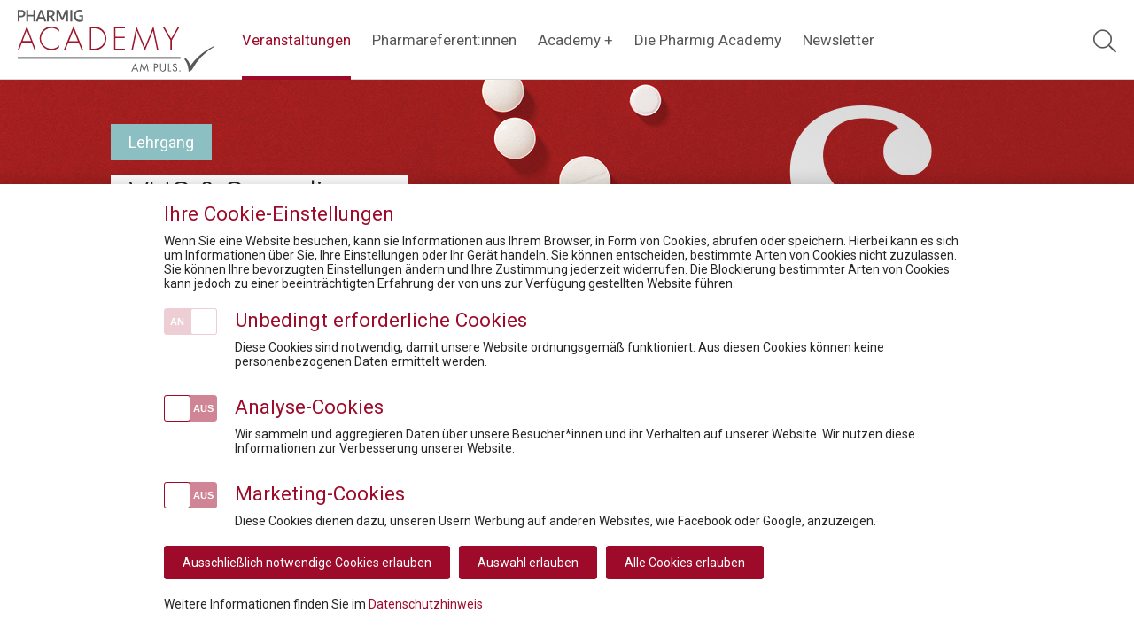

--- FILE ---
content_type: text/html; charset=utf-8
request_url: https://www.pharmig-academy.at/veranstaltungen/aktuelle-veranstaltungen/2018-02-13/vhc-compliance-zertifikatslehrgang/
body_size: 134058
content:
<!doctype html>
<html lang="de" class="no-js">
<head>
    <title>VHC &amp; Compliance Zertifikatslehrgang (13.02.2018) |  PHARMIG ACADEMY</title>
<meta charset="utf-8">
	<meta name="description" content="" lang="de">
	<meta property="og:description" content="">
	<meta name="keywords" content="" lang="de">



<meta property="og:title" content="VHC &amp; Compliance Zertifikatslehrgang (13.02.2018) |  PHARMIG ACADEMY">
<meta property="og:url" content="https://www.pharmig-academy.at/veranstaltungen/aktuelle-veranstaltungen/2018-02-13/vhc-compliance-zertifikatslehrgang/">
<meta property="og:type" content="website">
<meta property="og:image" content="https://www.pharmig-academy.at/media/1038/header-paragraph.jpg?width=1200&height=628&v=1d8607cf9cb6fa0" />	


<meta name="viewport" content="width=device-width, initial-scale=1.0, maximum-scale=1.0, user-scalable=no">
<meta name="format-detection" content="telephone=no">

<link rel="icon" sizes="144x144" sizes="144x144" href="/img/favicons/android-chrome-512x512.png" />
<link rel="icon" sizes="152x152" sizes="152x152" href="/img/favicons/android-chrome-512x512.png" />
<link rel="apple-touch-icon" sizes="180x180" href="/img/favicons/apple-touch-icon.png" />
<link rel="icon" type="image/png" href="/img/favicons/favicon-32x32.png" sizes="32x32" />
<link rel="icon" type="image/png" href="/img/favicons/favicon-16x16.png" sizes="16x16" />
<link rel="shortcut icon" type="image/x-icon" href="/img/favicons/favicon.ico" />
    <meta http-equiv="X-UA-Compatible" content="IE=edge">
    <script>
        var Hyphenopoly = {
            require: { "de": "FORCEHYPHENOPOLY" },
            handleEvent: {
                error: function (e) {
                    e.preventDefault();
                    return; /*don't show error messages in console*/
                }
            },
            paths: { maindir: "/scripts/hyphenopoly/", patterndir: "/scripts/hyphenopoly/patterns/" },
            setup: {
                hide: "none",
                classnames: {
                    "card h1": { minWordLength: 19/* , leftmin: 9, rightmin: 11  */},
                    "single-subheader h1": { minWordLength: 20, leftmin: 10, rightmin: 10 },
                    "search-results-container h2": { minWordLength: 20, leftmin: 10, rightmin: 10 },
                    "search-results-container h3": { minWordLength: 15, leftmin: 10, rightmin: 10 }
                }
            }
        };
    </script>
    <script src="/Scripts/hyphenopoly/Hyphenopoly_Loader.js"></script>
    <link href="https://fonts.googleapis.com/css?family=Roboto:300,400" rel="stylesheet" type="text/css">
    <link rel="stylesheet" href="/css/academy-web.min.css?vers=1.0.1.0">
    
    <script src="https://www.google.com/recaptcha/api.js?render=6Lexma8pAAAAAFn3C8Bro-RQaTb5Ky3pT1wuB12U"></script>
    <script>var recaptchaSiteKey = "6Lexma8pAAAAAFn3C8Bro-RQaTb5Ky3pT1wuB12U"</script>
</head>
<body>
    


<nav aria-labelby="mainnav">
    <h2 class="sr-only" id="mainnav">Hauptnavigation</h2>
    <div class="container">
        <a href="/" title="PHARMIG ACADEMY – Verein zur Fortbildung im Gesundheitswesen"><picture><img src="/img/academy-logo.svg" alt="Academy"></picture></a>
        <ul class="main-menu">
                <li>
                        <a aria-current="location"  href="javascript:void(0);" title="Veranstaltungen">Veranstaltungen</a>
                        <div class="submenu">
                            <div class="container">
                                <div class="row">

                                        <div class="nav-events__holder">
                                            <div class="nav-events__section nav-events--larger">
                                                <div class="nav-events__container nav-events--border-right">
                                                    <div class="nav-events__type-list" id="desktop-menu">
                                                            <div class="nav-events__type-holder" data-submenu-id="alle" data-thema-path="/aktuelle-veranstaltungen/">
                                                                <a class="nav-events__type-item" id="alle" ontouchend="themaTouchMobile(this)">Alle Veranstaltungen</a>
                                                            </div>
                                                            <div class="nav-events__type-holder" data-submenu-id="3c245824-f507-4c0d-bf8a-160c9f328da3" data-thema-path="/aktuelle-veranstaltungen/?Thema=werbung-marketing-vertrieb">
                                                                <a class="nav-events__type-item" id="3c245824-f507-4c0d-bf8a-160c9f328da3" ontouchend="themaTouchMobile(this)">Werbung, Marketing &amp; Vertrieb</a>
                                                            </div>
                                                            <div class="nav-events__type-holder" data-submenu-id="5597536d-5e5f-4132-b14a-5446713976e9" data-thema-path="/aktuelle-veranstaltungen/?Thema=recht-compliance">
                                                                <a class="nav-events__type-item" id="5597536d-5e5f-4132-b14a-5446713976e9" ontouchend="themaTouchMobile(this)">Recht &amp; Compliance</a>
                                                            </div>
                                                            <div class="nav-events__type-holder" data-submenu-id="549a23b6-6dff-4901-aefb-d671bf16648f" data-thema-path="/aktuelle-veranstaltungen/?Thema=qualitaetssicherung-produktion-logistik">
                                                                <a class="nav-events__type-item" id="549a23b6-6dff-4901-aefb-d671bf16648f" ontouchend="themaTouchMobile(this)">Qualit&#xE4;tssicherung, Produktion &amp; Logistik</a>
                                                            </div>
                                                            <div class="nav-events__type-holder" data-submenu-id="a1e99766-4135-4aae-b1dc-441148658425" data-thema-path="/aktuelle-veranstaltungen/?Thema=market-access-gesundheitspolitik">
                                                                <a class="nav-events__type-item" id="a1e99766-4135-4aae-b1dc-441148658425" ontouchend="themaTouchMobile(this)">Market Access &amp; Gesundheitspolitik</a>
                                                            </div>
                                                            <div class="nav-events__type-holder" data-submenu-id="97809778-54cd-4195-bf1e-f87a868c76fc" data-thema-path="/aktuelle-veranstaltungen/?Thema=forschung-entwicklung">
                                                                <a class="nav-events__type-item" id="97809778-54cd-4195-bf1e-f87a868c76fc" ontouchend="themaTouchMobile(this)">Forschung &amp; Entwicklung</a>
                                                            </div>
                                                            <div class="nav-events__type-holder" data-submenu-id="5040a368-aa65-41fa-9ff2-1e66142852e9" data-thema-path="/aktuelle-veranstaltungen/?Thema=pharmakovigilanz-pv">
                                                                <a class="nav-events__type-item" id="5040a368-aa65-41fa-9ff2-1e66142852e9" ontouchend="themaTouchMobile(this)">Pharmakovigilanz (PV)</a>
                                                            </div>
                                                            <div class="nav-events__type-holder" data-submenu-id="4e93b4eb-66fb-4ada-86ac-910d449b1128" data-thema-path="/aktuelle-veranstaltungen/?Thema=commercial">
                                                                <a class="nav-events__type-item" id="4e93b4eb-66fb-4ada-86ac-910d449b1128" ontouchend="themaTouchMobile(this)">Commercial</a>
                                                            </div>
                                                            <div class="nav-events__type-holder" data-submenu-id="8900cdcc-7ebc-45a4-9477-d20c68845a78" data-thema-path="/aktuelle-veranstaltungen/?Thema=digitalisierung">
                                                                <a class="nav-events__type-item" id="8900cdcc-7ebc-45a4-9477-d20c68845a78" ontouchend="themaTouchMobile(this)">Digitalisierung</a>
                                                            </div>
                                                            <div class="nav-events__type-holder" data-submenu-id="9435ecfe-fa0c-400c-938d-5bc7a824afcb" data-thema-path="/aktuelle-veranstaltungen/?Thema=pharmamarkt">
                                                                <a class="nav-events__type-item" id="9435ecfe-fa0c-400c-938d-5bc7a824afcb" ontouchend="themaTouchMobile(this)">Pharmamarkt</a>
                                                            </div>
                                                            <div class="nav-events__type-holder" data-submenu-id="5d7e5195-a849-4e49-a6fb-151c244ec0aa" data-thema-path="/unsere-themen/pharmareferentinnen/">
                                                                <a class="nav-events__type-item" id="5d7e5195-a849-4e49-a6fb-151c244ec0aa" ontouchend="themaTouchMobile(this)">Pharmareferent:innen</a>
                                                            </div>
                                                            <div class="nav-events__type-holder" data-submenu-id="c2e0de99-8f7e-47c3-b962-1e716419285d" data-thema-path="/aktuelle-veranstaltungen/?Thema=regulatory-affairs">
                                                                <a class="nav-events__type-item" id="c2e0de99-8f7e-47c3-b962-1e716419285d" ontouchend="themaTouchMobile(this)">Regulatory Affairs</a>
                                                            </div>
                                                    </div>
                                                </div>

                                                <div class="nav-events__container nav-events__container--column">
                                                        <div class="nav-events__event-list" id="veralle">
                                                                <a class="nav-events__event-item" href="/aktuelle-veranstaltungen/2026-01-23/fit-fuer-die-pruefung-pharmareferentinnen-vorbereitungskurs/">
                                                                    <div class="nav-events__event-image-container">
                                                                        <img src="/media/3168/pharmareferenten2.jpg?width=320&amp;height=220&amp;v=1d9f11534bed870" alt="Fit f&#xFC;r die Pr&#xFC;fung - Pharmareferent:innen Vorbereitungskurs" />
                                                                        <span class="nav-events__event-format--alt">Kurs</span>
                                                                    </div>
                                                                    <div class="nav-events__event-content">
                                                                        <span class="nav-events__event-format">Kurs</span>
                                                                        <span class="nav-events__event-title">Fit f&#xFC;r die Pr&#xFC;fung - Pharmareferent:innen Vorbereitungskurs</span>
                                                                        <span class="nav-events__event-info">

                                                                                <span><i class="fal fa-calendar"></i>23.01.2026 - 25.06.2026</span>

                                                                                <span><i class="fal fa-clock"></i>14:00 - 15:00 Uhr</span>
                                                                        </span>
                                                                    </div>
                                                                </a>
                                                                <a class="nav-events__event-item" href="/aktuelle-veranstaltungen/2026-01-28/qualitaetsmanagement-gxp-kompetent-handeln-im-regulatorischen-umfeld-modul-1/">
                                                                    <div class="nav-events__event-image-container">
                                                                        <img src="/media/wted45c1/quality-assurance-specialist-pharma.jpeg?width=320&amp;height=220&amp;v=1dba946f6a3dae0" alt="Qualit&#xE4;tsmanagement &amp; GxP: Kompetent handeln im regulatorischen Umfeld  - Modul 1" />
                                                                        <span class="nav-events__event-format--alt">Lehrgang</span>
                                                                    </div>
                                                                    <div class="nav-events__event-content">
                                                                        <span class="nav-events__event-format">Lehrgang</span>
                                                                        <span class="nav-events__event-title">Qualit&#xE4;tsmanagement &amp; GxP: Kompetent handeln im regulatorischen Umfeld  - Modul 1</span>
                                                                        <span class="nav-events__event-info">

                                                                                <span><i class="fal fa-calendar"></i>Mi., 28.01.2026</span>

                                                                                <span><i class="fal fa-clock"></i>09:00-17:00 Uhr</span>
                                                                        </span>
                                                                    </div>
                                                                </a>
                                                                <a class="nav-events__event-item" href="/aktuelle-veranstaltungen/2026-01-28/qualitaetsmanagement-gxp-kompetent-handeln-im-regulatorischen-umfeld/">
                                                                    <div class="nav-events__event-image-container">
                                                                        <img src="/media/wted45c1/quality-assurance-specialist-pharma.jpeg?width=320&amp;height=220&amp;v=1dba946f6a3dae0" alt="Qualit&#xE4;tsmanagement &amp; GxP: Kompetent handeln im regulatorischen Umfeld" />
                                                                        <span class="nav-events__event-format--alt">Lehrgang</span>
                                                                    </div>
                                                                    <div class="nav-events__event-content">
                                                                        <span class="nav-events__event-format">Lehrgang</span>
                                                                        <span class="nav-events__event-title">Qualit&#xE4;tsmanagement &amp; GxP: Kompetent handeln im regulatorischen Umfeld</span>
                                                                        <span class="nav-events__event-info">

                                                                                <span><i class="fal fa-calendar"></i>Mi., 28.01.2026</span>

                                                                        </span>
                                                                    </div>
                                                                </a>
                                                        </div>
                                                        <a class="nav-events__link" id="verLinkalle" href="/aktuelle-veranstaltungen/">
                                                            Alle Veranstaltungen <i class="fas fa-arrow-right"></i>
                                                        </a>
                                                        <div class="nav-events__event-list" id="ver3c245824-f507-4c0d-bf8a-160c9f328da3">
                                                                <a class="nav-events__event-item" href="/aktuelle-veranstaltungen/2026-03-05/pharma-intensiv-industry-deep-dive/">
                                                                    <div class="nav-events__event-image-container">
                                                                        <img src="/media/zrri5zkx/pharma-intensiv-neu-v2.jpg?width=320&amp;height=220&amp;v=1dc053310480aa0" alt="Pharma Intensiv: Industry Deep Dive" />
                                                                        <span class="nav-events__event-format--alt">Seminar</span>
                                                                    </div>
                                                                    <div class="nav-events__event-content">
                                                                        <span class="nav-events__event-format">Seminar</span>
                                                                        <span class="nav-events__event-title">Pharma Intensiv: Industry Deep Dive</span>
                                                                        <span class="nav-events__event-info">

                                                                                <span><i class="fal fa-calendar"></i>Do., 05.03.2026</span>

                                                                                <span><i class="fal fa-clock"></i>09:00-18:00 Uhr</span>
                                                                        </span>
                                                                    </div>
                                                                </a>
                                                                <a class="nav-events__event-item" href="/aktuelle-veranstaltungen/2026-03-24/der-informationsbeauftragte-und-compliance-im-fokus/">
                                                                    <div class="nav-events__event-image-container">
                                                                        <img src="/media/1784/compliance.jpg?width=320&amp;height=220&amp;v=1d8607cfa04f630" alt="Der Informationsbeauftragte und Compliance im Fokus" />
                                                                        <span class="nav-events__event-format--alt">Seminar</span>
                                                                    </div>
                                                                    <div class="nav-events__event-content">
                                                                        <span class="nav-events__event-format">Seminar</span>
                                                                        <span class="nav-events__event-title">Der Informationsbeauftragte und Compliance im Fokus</span>
                                                                        <span class="nav-events__event-info">

                                                                                <span><i class="fal fa-calendar"></i>Di., 24.03.2026</span>

                                                                                <span><i class="fal fa-clock"></i>13:30-17:00 Uhr</span>
                                                                        </span>
                                                                    </div>
                                                                </a>
                                                                <a class="nav-events__event-item" href="/aktuelle-veranstaltungen/2026-06-22/kostenlose-infosession-zum-pharmareferentinnen-kurs-fit-fuer-die-pruefung/">
                                                                    <div class="nav-events__event-image-container">
                                                                        <img src="/media/3168/pharmareferenten2.jpg?width=320&amp;height=220&amp;v=1d9f11534bed870" alt="kostenlose Infosession zum Pharmareferent:innen Kurs &quot;Fit f&#xFC;r die Pr&#xFC;fung&quot;" />
                                                                        <span class="nav-events__event-format--alt">Info-Session</span>
                                                                    </div>
                                                                    <div class="nav-events__event-content">
                                                                        <span class="nav-events__event-format">Info-Session</span>
                                                                        <span class="nav-events__event-title">kostenlose Infosession zum Pharmareferent:innen Kurs &quot;Fit f&#xFC;r die Pr&#xFC;fung&quot;</span>
                                                                        <span class="nav-events__event-info">

                                                                                <span><i class="fal fa-calendar"></i>22.06.2026</span>

                                                                                <span><i class="fal fa-clock"></i>17:00-18:00 Uhr</span>
                                                                        </span>
                                                                    </div>
                                                                </a>
                                                        </div>
                                                        <a class="nav-events__link" id="verLink3c245824-f507-4c0d-bf8a-160c9f328da3" href="/aktuelle-veranstaltungen/?Thema=werbung-marketing-vertrieb">
                                                            Werbung, Marketing &amp; Vertrieb <i class="fas fa-arrow-right"></i>
                                                        </a>
                                                        <div class="nav-events__event-list" id="ver5597536d-5e5f-4132-b14a-5446713976e9">
                                                                <a class="nav-events__event-item" href="/aktuelle-veranstaltungen/2026-02-17/parallelhandel-mit-arzneimitteln-in-oesterreich-und-in-der-eu/">
                                                                    <div class="nav-events__event-image-container">
                                                                        <img src="/media/banps45x/parallelhandel_neu_2024.jpeg?width=320&amp;height=220&amp;v=1da9579e800d100" alt="Parallelhandel mit Arzneimitteln in &#xD6;sterreich und in der EU" />
                                                                        <span class="nav-events__event-format--alt">Seminar</span>
                                                                    </div>
                                                                    <div class="nav-events__event-content">
                                                                        <span class="nav-events__event-format">Seminar</span>
                                                                        <span class="nav-events__event-title">Parallelhandel mit Arzneimitteln in &#xD6;sterreich und in der EU</span>
                                                                        <span class="nav-events__event-info">

                                                                                <span><i class="fal fa-calendar"></i>Di., 17.02.2026</span>

                                                                                <span><i class="fal fa-clock"></i>09:00 - 17:15 Uhr</span>
                                                                        </span>
                                                                    </div>
                                                                </a>
                                                                <a class="nav-events__event-item" href="/aktuelle-veranstaltungen/2026-02-20/fit-fuer-die-anerkennungspruefung-pharmareferentinnen-vorbereitungskurs/">
                                                                    <div class="nav-events__event-image-container">
                                                                        <img src="/media/2856/pharmareferenten_anerkennung.jpg?cc=0.44647748080247934,0.22733163996271982,0.21107987000772877,0.27830633423158258&amp;width=320&amp;height=220&amp;v=1d92be9c3a42870" alt="Fit f&#xFC;r die Anerkennungspr&#xFC;fung - Pharmareferent:innen Vorbereitungskurs" />
                                                                        <span class="nav-events__event-format--alt">Kurs</span>
                                                                    </div>
                                                                    <div class="nav-events__event-content">
                                                                        <span class="nav-events__event-format">Kurs</span>
                                                                        <span class="nav-events__event-title">Fit f&#xFC;r die Anerkennungspr&#xFC;fung - Pharmareferent:innen Vorbereitungskurs</span>
                                                                        <span class="nav-events__event-info">

                                                                                <span><i class="fal fa-calendar"></i>20.02.2026</span>

                                                                                <span><i class="fal fa-clock"></i>14:00-15:30 Uhr</span>
                                                                        </span>
                                                                    </div>
                                                                </a>
                                                                <a class="nav-events__event-item" href="/aktuelle-veranstaltungen/2026-02-25/abgrenzung-handels-und-gewerberechtlicher-geschaeftsfuehrer-in-pharmaunternehmen/">
                                                                    <div class="nav-events__event-image-container">
                                                                        <img src="/media/1023/leadership.jpg?width=320&amp;height=220&amp;v=1d8607cf9baa6c0" alt="Abgrenzung handels- und gewerberechtlicher Gesch&#xE4;ftsf&#xFC;hrer in Pharmaunternehmen" />
                                                                        <span class="nav-events__event-format--alt">Seminar</span>
                                                                    </div>
                                                                    <div class="nav-events__event-content">
                                                                        <span class="nav-events__event-format">Seminar</span>
                                                                        <span class="nav-events__event-title">Abgrenzung handels- und gewerberechtlicher Gesch&#xE4;ftsf&#xFC;hrer in Pharmaunternehmen</span>
                                                                        <span class="nav-events__event-info">

                                                                                <span><i class="fal fa-calendar"></i>Mi., 25.02.2026</span>

                                                                                <span><i class="fal fa-clock"></i>13:30-17:00 Uhr</span>
                                                                        </span>
                                                                    </div>
                                                                </a>
                                                        </div>
                                                        <a class="nav-events__link" id="verLink5597536d-5e5f-4132-b14a-5446713976e9" href="/aktuelle-veranstaltungen/?Thema=recht-compliance">
                                                            Recht &amp; Compliance <i class="fas fa-arrow-right"></i>
                                                        </a>
                                                        <div class="nav-events__event-list" id="ver549a23b6-6dff-4901-aefb-d671bf16648f">
                                                                <a class="nav-events__event-item" href="/aktuelle-veranstaltungen/2026-01-28/qualitaetsmanagement-gxp-kompetent-handeln-im-regulatorischen-umfeld-modul-1/">
                                                                    <div class="nav-events__event-image-container">
                                                                        <img src="/media/wted45c1/quality-assurance-specialist-pharma.jpeg?width=320&amp;height=220&amp;v=1dba946f6a3dae0" alt="Qualit&#xE4;tsmanagement &amp; GxP: Kompetent handeln im regulatorischen Umfeld  - Modul 1" />
                                                                        <span class="nav-events__event-format--alt">Lehrgang</span>
                                                                    </div>
                                                                    <div class="nav-events__event-content">
                                                                        <span class="nav-events__event-format">Lehrgang</span>
                                                                        <span class="nav-events__event-title">Qualit&#xE4;tsmanagement &amp; GxP: Kompetent handeln im regulatorischen Umfeld  - Modul 1</span>
                                                                        <span class="nav-events__event-info">

                                                                                <span><i class="fal fa-calendar"></i>Mi., 28.01.2026</span>

                                                                                <span><i class="fal fa-clock"></i>09:00-17:00 Uhr</span>
                                                                        </span>
                                                                    </div>
                                                                </a>
                                                                <a class="nav-events__event-item" href="/aktuelle-veranstaltungen/2026-01-28/qualitaetsmanagement-gxp-kompetent-handeln-im-regulatorischen-umfeld/">
                                                                    <div class="nav-events__event-image-container">
                                                                        <img src="/media/wted45c1/quality-assurance-specialist-pharma.jpeg?width=320&amp;height=220&amp;v=1dba946f6a3dae0" alt="Qualit&#xE4;tsmanagement &amp; GxP: Kompetent handeln im regulatorischen Umfeld" />
                                                                        <span class="nav-events__event-format--alt">Lehrgang</span>
                                                                    </div>
                                                                    <div class="nav-events__event-content">
                                                                        <span class="nav-events__event-format">Lehrgang</span>
                                                                        <span class="nav-events__event-title">Qualit&#xE4;tsmanagement &amp; GxP: Kompetent handeln im regulatorischen Umfeld</span>
                                                                        <span class="nav-events__event-info">

                                                                                <span><i class="fal fa-calendar"></i>Mi., 28.01.2026</span>

                                                                        </span>
                                                                    </div>
                                                                </a>
                                                                <a class="nav-events__event-item" href="/aktuelle-veranstaltungen/2026-02-11/qualitaetsmanagement-gxp-kompetent-handeln-im-regulatorischen-umfeld-modul-2/">
                                                                    <div class="nav-events__event-image-container">
                                                                        <img src="/media/wted45c1/quality-assurance-specialist-pharma.jpeg?width=320&amp;height=220&amp;v=1dba946f6a3dae0" alt="Qualit&#xE4;tsmanagement &amp; GxP: Kompetent handeln im regulatorischen Umfeld - Modul 2" />
                                                                        <span class="nav-events__event-format--alt">Lehrgang</span>
                                                                    </div>
                                                                    <div class="nav-events__event-content">
                                                                        <span class="nav-events__event-format">Lehrgang</span>
                                                                        <span class="nav-events__event-title">Qualit&#xE4;tsmanagement &amp; GxP: Kompetent handeln im regulatorischen Umfeld - Modul 2</span>
                                                                        <span class="nav-events__event-info">

                                                                                <span><i class="fal fa-calendar"></i>Mi., 11.02.2026</span>

                                                                                <span><i class="fal fa-clock"></i>09:00-17:00 Uhr</span>
                                                                        </span>
                                                                    </div>
                                                                </a>
                                                        </div>
                                                        <a class="nav-events__link" id="verLink549a23b6-6dff-4901-aefb-d671bf16648f" href="/aktuelle-veranstaltungen/?Thema=qualitaetssicherung-produktion-logistik">
                                                            Qualit&#xE4;tssicherung, Produktion &amp; Logistik <i class="fas fa-arrow-right"></i>
                                                        </a>
                                                        <div class="nav-events__event-list" id="vera1e99766-4135-4aae-b1dc-441148658425">
                                                                <a class="nav-events__event-item" href="/aktuelle-veranstaltungen/2026-02-19/zertifikatslehrgang-market-access-for-you-insider-know-how-best-practice-modul-1/">
                                                                    <div class="nav-events__event-image-container">
                                                                        <img src="/media/2772/market-access-lehrgang.jpg?cc=0.27489177489177491,0,0.032467532467532464,0&amp;width=320&amp;height=220&amp;v=1d8ad68c9fcedb0" alt="Zertifikatslehrgang Market Access for You - Insider Know-how &amp; Best Practice, Modul 1" />
                                                                        <span class="nav-events__event-format--alt">Lehrgang</span>
                                                                    </div>
                                                                    <div class="nav-events__event-content">
                                                                        <span class="nav-events__event-format">Lehrgang</span>
                                                                        <span class="nav-events__event-title">Zertifikatslehrgang Market Access for You - Insider Know-how &amp; Best Practice, Modul 1</span>
                                                                        <span class="nav-events__event-info">

                                                                                <span><i class="fal fa-calendar"></i>Do., 19.02.2026</span>

                                                                                <span><i class="fal fa-clock"></i>09:00-17:00 Uhr</span>
                                                                        </span>
                                                                    </div>
                                                                </a>
                                                                <a class="nav-events__event-item" href="/aktuelle-veranstaltungen/2026-02-19/market-access-for-you-zertifikatslehrgang-insider-know-how-best-practice/">
                                                                    <div class="nav-events__event-image-container">
                                                                        <img src="/media/2772/market-access-lehrgang.jpg?cc=0.27489177489177491,0,0.032467532467532464,0&amp;width=320&amp;height=220&amp;v=1d8ad68c9fcedb0" alt="Market Access for You Zertifikatslehrgang - Insider Know-how &amp; Best Practice" />
                                                                        <span class="nav-events__event-format--alt">Lehrgang</span>
                                                                    </div>
                                                                    <div class="nav-events__event-content">
                                                                        <span class="nav-events__event-format">Lehrgang</span>
                                                                        <span class="nav-events__event-title">Market Access for You Zertifikatslehrgang - Insider Know-how &amp; Best Practice</span>
                                                                        <span class="nav-events__event-info">

                                                                                <span><i class="fal fa-calendar"></i>Do., 19.02.2026</span>

                                                                        </span>
                                                                    </div>
                                                                </a>
                                                                <a class="nav-events__event-item" href="/aktuelle-veranstaltungen/2026-03-03/zertifikatslehrgang-market-access-for-you-insider-know-how-best-practice-modul-2/">
                                                                    <div class="nav-events__event-image-container">
                                                                        <img src="/media/2772/market-access-lehrgang.jpg?cc=0.27489177489177491,0,0.032467532467532464,0&amp;width=320&amp;height=220&amp;v=1d8ad68c9fcedb0" alt="Zertifikatslehrgang Market Access for You - Insider Know-how &amp; Best Practice, Modul 2" />
                                                                        <span class="nav-events__event-format--alt">Lehrgang</span>
                                                                    </div>
                                                                    <div class="nav-events__event-content">
                                                                        <span class="nav-events__event-format">Lehrgang</span>
                                                                        <span class="nav-events__event-title">Zertifikatslehrgang Market Access for You - Insider Know-how &amp; Best Practice, Modul 2</span>
                                                                        <span class="nav-events__event-info">

                                                                                <span><i class="fal fa-calendar"></i>Di., 03.03.2026</span>

                                                                                <span><i class="fal fa-clock"></i>09:00-17:00 Uhr</span>
                                                                        </span>
                                                                    </div>
                                                                </a>
                                                        </div>
                                                        <a class="nav-events__link" id="verLinka1e99766-4135-4aae-b1dc-441148658425" href="/aktuelle-veranstaltungen/?Thema=market-access-gesundheitspolitik">
                                                            Market Access &amp; Gesundheitspolitik <i class="fas fa-arrow-right"></i>
                                                        </a>
                                                        <div class="nav-events__event-list" id="ver97809778-54cd-4195-bf1e-f87a868c76fc">
                                                                <a class="nav-events__event-item" href="/aktuelle-veranstaltungen/2026-03-05/pharma-intensiv-industry-deep-dive/">
                                                                    <div class="nav-events__event-image-container">
                                                                        <img src="/media/zrri5zkx/pharma-intensiv-neu-v2.jpg?width=320&amp;height=220&amp;v=1dc053310480aa0" alt="Pharma Intensiv: Industry Deep Dive" />
                                                                        <span class="nav-events__event-format--alt">Seminar</span>
                                                                    </div>
                                                                    <div class="nav-events__event-content">
                                                                        <span class="nav-events__event-format">Seminar</span>
                                                                        <span class="nav-events__event-title">Pharma Intensiv: Industry Deep Dive</span>
                                                                        <span class="nav-events__event-info">

                                                                                <span><i class="fal fa-calendar"></i>Do., 05.03.2026</span>

                                                                                <span><i class="fal fa-clock"></i>09:00-18:00 Uhr</span>
                                                                        </span>
                                                                    </div>
                                                                </a>
                                                                <a class="nav-events__event-item" href="/aktuelle-veranstaltungen/2026-04-21/zell-gentherapie-erfolgreich-launchen/">
                                                                    <div class="nav-events__event-image-container">
                                                                        <img src="/media/tmaoozih/adobestock_435462291.jpeg?width=320&amp;height=220&amp;v=1da748457449b30" alt="Zell- &amp; Gentherapie erfolgreich launchen" />
                                                                        <span class="nav-events__event-format--alt">Seminar</span>
                                                                    </div>
                                                                    <div class="nav-events__event-content">
                                                                        <span class="nav-events__event-format">Seminar</span>
                                                                        <span class="nav-events__event-title">Zell- &amp; Gentherapie erfolgreich launchen</span>
                                                                        <span class="nav-events__event-info">

                                                                                <span><i class="fal fa-calendar"></i>Di., 21.04.2026</span>

                                                                                <span><i class="fal fa-clock"></i>13:00-17:00 Uhr</span>
                                                                        </span>
                                                                    </div>
                                                                </a>
                                                                <a class="nav-events__event-item" href="/aktuelle-veranstaltungen/2026-10-07/pharma-intensiv-industry-deep-dive/">
                                                                    <div class="nav-events__event-image-container">
                                                                        <img src="/media/zrri5zkx/pharma-intensiv-neu-v2.jpg?width=320&amp;height=220&amp;v=1dc053310480aa0" alt="Pharma Intensiv: Industry Deep Dive" />
                                                                        <span class="nav-events__event-format--alt">Seminar</span>
                                                                    </div>
                                                                    <div class="nav-events__event-content">
                                                                        <span class="nav-events__event-format">Seminar</span>
                                                                        <span class="nav-events__event-title">Pharma Intensiv: Industry Deep Dive</span>
                                                                        <span class="nav-events__event-info">

                                                                                <span><i class="fal fa-calendar"></i>Mi., 07.10.2026</span>

                                                                                <span><i class="fal fa-clock"></i>09:00-18:00 Uhr</span>
                                                                        </span>
                                                                    </div>
                                                                </a>
                                                        </div>
                                                        <a class="nav-events__link" id="verLink97809778-54cd-4195-bf1e-f87a868c76fc" href="/aktuelle-veranstaltungen/?Thema=forschung-entwicklung">
                                                            Forschung &amp; Entwicklung <i class="fas fa-arrow-right"></i>
                                                        </a>
                                                        <div class="nav-events__event-list" id="ver5040a368-aa65-41fa-9ff2-1e66142852e9">
                                                        </div>
                                                        <a class="nav-events__link" id="verLink5040a368-aa65-41fa-9ff2-1e66142852e9" href="/aktuelle-veranstaltungen/?Thema=pharmakovigilanz-pv">
                                                            Pharmakovigilanz (PV) <i class="fas fa-arrow-right"></i>
                                                        </a>
                                                        <div class="nav-events__event-list" id="ver4e93b4eb-66fb-4ada-86ac-910d449b1128">
                                                                <a class="nav-events__event-item" href="/aktuelle-veranstaltungen/2026-01-23/fit-fuer-die-pruefung-pharmareferentinnen-vorbereitungskurs/">
                                                                    <div class="nav-events__event-image-container">
                                                                        <img src="/media/3168/pharmareferenten2.jpg?width=320&amp;height=220&amp;v=1d9f11534bed870" alt="Fit f&#xFC;r die Pr&#xFC;fung - Pharmareferent:innen Vorbereitungskurs" />
                                                                        <span class="nav-events__event-format--alt">Kurs</span>
                                                                    </div>
                                                                    <div class="nav-events__event-content">
                                                                        <span class="nav-events__event-format">Kurs</span>
                                                                        <span class="nav-events__event-title">Fit f&#xFC;r die Pr&#xFC;fung - Pharmareferent:innen Vorbereitungskurs</span>
                                                                        <span class="nav-events__event-info">

                                                                                <span><i class="fal fa-calendar"></i>23.01.2026 - 25.06.2026</span>

                                                                                <span><i class="fal fa-clock"></i>14:00 - 15:00 Uhr</span>
                                                                        </span>
                                                                    </div>
                                                                </a>
                                                                <a class="nav-events__event-item" href="/aktuelle-veranstaltungen/2026-02-20/fit-fuer-die-anerkennungspruefung-pharmareferentinnen-vorbereitungskurs/">
                                                                    <div class="nav-events__event-image-container">
                                                                        <img src="/media/2856/pharmareferenten_anerkennung.jpg?cc=0.44647748080247934,0.22733163996271982,0.21107987000772877,0.27830633423158258&amp;width=320&amp;height=220&amp;v=1d92be9c3a42870" alt="Fit f&#xFC;r die Anerkennungspr&#xFC;fung - Pharmareferent:innen Vorbereitungskurs" />
                                                                        <span class="nav-events__event-format--alt">Kurs</span>
                                                                    </div>
                                                                    <div class="nav-events__event-content">
                                                                        <span class="nav-events__event-format">Kurs</span>
                                                                        <span class="nav-events__event-title">Fit f&#xFC;r die Anerkennungspr&#xFC;fung - Pharmareferent:innen Vorbereitungskurs</span>
                                                                        <span class="nav-events__event-info">

                                                                                <span><i class="fal fa-calendar"></i>20.02.2026</span>

                                                                                <span><i class="fal fa-clock"></i>14:00-15:30 Uhr</span>
                                                                        </span>
                                                                    </div>
                                                                </a>
                                                                <a class="nav-events__event-item" href="/aktuelle-veranstaltungen/2026-03-05/pharma-intensiv-industry-deep-dive/">
                                                                    <div class="nav-events__event-image-container">
                                                                        <img src="/media/zrri5zkx/pharma-intensiv-neu-v2.jpg?width=320&amp;height=220&amp;v=1dc053310480aa0" alt="Pharma Intensiv: Industry Deep Dive" />
                                                                        <span class="nav-events__event-format--alt">Seminar</span>
                                                                    </div>
                                                                    <div class="nav-events__event-content">
                                                                        <span class="nav-events__event-format">Seminar</span>
                                                                        <span class="nav-events__event-title">Pharma Intensiv: Industry Deep Dive</span>
                                                                        <span class="nav-events__event-info">

                                                                                <span><i class="fal fa-calendar"></i>Do., 05.03.2026</span>

                                                                                <span><i class="fal fa-clock"></i>09:00-18:00 Uhr</span>
                                                                        </span>
                                                                    </div>
                                                                </a>
                                                        </div>
                                                        <a class="nav-events__link" id="verLink4e93b4eb-66fb-4ada-86ac-910d449b1128" href="/aktuelle-veranstaltungen/?Thema=commercial">
                                                            Commercial <i class="fas fa-arrow-right"></i>
                                                        </a>
                                                        <div class="nav-events__event-list" id="ver8900cdcc-7ebc-45a4-9477-d20c68845a78">
                                                        </div>
                                                        <a class="nav-events__link" id="verLink8900cdcc-7ebc-45a4-9477-d20c68845a78" href="/aktuelle-veranstaltungen/?Thema=digitalisierung">
                                                            Digitalisierung <i class="fas fa-arrow-right"></i>
                                                        </a>
                                                        <div class="nav-events__event-list" id="ver9435ecfe-fa0c-400c-938d-5bc7a824afcb">
                                                                <a class="nav-events__event-item" href="/aktuelle-veranstaltungen/2026-02-17/parallelhandel-mit-arzneimitteln-in-oesterreich-und-in-der-eu/">
                                                                    <div class="nav-events__event-image-container">
                                                                        <img src="/media/banps45x/parallelhandel_neu_2024.jpeg?width=320&amp;height=220&amp;v=1da9579e800d100" alt="Parallelhandel mit Arzneimitteln in &#xD6;sterreich und in der EU" />
                                                                        <span class="nav-events__event-format--alt">Seminar</span>
                                                                    </div>
                                                                    <div class="nav-events__event-content">
                                                                        <span class="nav-events__event-format">Seminar</span>
                                                                        <span class="nav-events__event-title">Parallelhandel mit Arzneimitteln in &#xD6;sterreich und in der EU</span>
                                                                        <span class="nav-events__event-info">

                                                                                <span><i class="fal fa-calendar"></i>Di., 17.02.2026</span>

                                                                                <span><i class="fal fa-clock"></i>09:00 - 17:15 Uhr</span>
                                                                        </span>
                                                                    </div>
                                                                </a>
                                                                <a class="nav-events__event-item" href="/aktuelle-veranstaltungen/2026-04-21/zell-gentherapie-erfolgreich-launchen/">
                                                                    <div class="nav-events__event-image-container">
                                                                        <img src="/media/tmaoozih/adobestock_435462291.jpeg?width=320&amp;height=220&amp;v=1da748457449b30" alt="Zell- &amp; Gentherapie erfolgreich launchen" />
                                                                        <span class="nav-events__event-format--alt">Seminar</span>
                                                                    </div>
                                                                    <div class="nav-events__event-content">
                                                                        <span class="nav-events__event-format">Seminar</span>
                                                                        <span class="nav-events__event-title">Zell- &amp; Gentherapie erfolgreich launchen</span>
                                                                        <span class="nav-events__event-info">

                                                                                <span><i class="fal fa-calendar"></i>Di., 21.04.2026</span>

                                                                                <span><i class="fal fa-clock"></i>13:00-17:00 Uhr</span>
                                                                        </span>
                                                                    </div>
                                                                </a>
                                                                <a class="nav-events__event-item" href="/aktuelle-veranstaltungen/2026-05-12/projektmanagement-in-der-pharmabranche/">
                                                                    <div class="nav-events__event-image-container">
                                                                        <img src="/media/gygjkxwm/projektmanagement-04.jpeg?cc=0.0744515151515151,0.2562678375729557,0.08278484848484843,0.2719080581925167&amp;width=320&amp;height=220&amp;v=1dc44d362d6ba20" alt="Projektmanagement in der Pharmabranche" />
                                                                        <span class="nav-events__event-format--alt">Workshop</span>
                                                                    </div>
                                                                    <div class="nav-events__event-content">
                                                                        <span class="nav-events__event-format">Workshop</span>
                                                                        <span class="nav-events__event-title">Projektmanagement in der Pharmabranche</span>
                                                                        <span class="nav-events__event-info">

                                                                                <span><i class="fal fa-calendar"></i>Di., 12.05.2026</span>

                                                                                <span><i class="fal fa-clock"></i>09:00-17:00 Uhr</span>
                                                                        </span>
                                                                    </div>
                                                                </a>
                                                        </div>
                                                        <a class="nav-events__link" id="verLink9435ecfe-fa0c-400c-938d-5bc7a824afcb" href="/aktuelle-veranstaltungen/?Thema=pharmamarkt">
                                                            Pharmamarkt <i class="fas fa-arrow-right"></i>
                                                        </a>
                                                        <div class="nav-events__event-list" id="ver5d7e5195-a849-4e49-a6fb-151c244ec0aa">
                                                                <a class="nav-events__event-item" href="/aktuelle-veranstaltungen/2026-01-23/fit-fuer-die-pruefung-pharmareferentinnen-vorbereitungskurs/">
                                                                    <div class="nav-events__event-image-container">
                                                                        <img src="/media/3168/pharmareferenten2.jpg?width=320&amp;height=220&amp;v=1d9f11534bed870" alt="Fit f&#xFC;r die Pr&#xFC;fung - Pharmareferent:innen Vorbereitungskurs" />
                                                                        <span class="nav-events__event-format--alt">Kurs</span>
                                                                    </div>
                                                                    <div class="nav-events__event-content">
                                                                        <span class="nav-events__event-format">Kurs</span>
                                                                        <span class="nav-events__event-title">Fit f&#xFC;r die Pr&#xFC;fung - Pharmareferent:innen Vorbereitungskurs</span>
                                                                        <span class="nav-events__event-info">

                                                                                <span><i class="fal fa-calendar"></i>23.01.2026 - 25.06.2026</span>

                                                                                <span><i class="fal fa-clock"></i>14:00 - 15:00 Uhr</span>
                                                                        </span>
                                                                    </div>
                                                                </a>
                                                                <a class="nav-events__event-item" href="/aktuelle-veranstaltungen/2026-02-20/fit-fuer-die-anerkennungspruefung-pharmareferentinnen-vorbereitungskurs/">
                                                                    <div class="nav-events__event-image-container">
                                                                        <img src="/media/2856/pharmareferenten_anerkennung.jpg?cc=0.44647748080247934,0.22733163996271982,0.21107987000772877,0.27830633423158258&amp;width=320&amp;height=220&amp;v=1d92be9c3a42870" alt="Fit f&#xFC;r die Anerkennungspr&#xFC;fung - Pharmareferent:innen Vorbereitungskurs" />
                                                                        <span class="nav-events__event-format--alt">Kurs</span>
                                                                    </div>
                                                                    <div class="nav-events__event-content">
                                                                        <span class="nav-events__event-format">Kurs</span>
                                                                        <span class="nav-events__event-title">Fit f&#xFC;r die Anerkennungspr&#xFC;fung - Pharmareferent:innen Vorbereitungskurs</span>
                                                                        <span class="nav-events__event-info">

                                                                                <span><i class="fal fa-calendar"></i>20.02.2026</span>

                                                                                <span><i class="fal fa-clock"></i>14:00-15:30 Uhr</span>
                                                                        </span>
                                                                    </div>
                                                                </a>
                                                                <a class="nav-events__event-item" href="/aktuelle-veranstaltungen/2026-03-05/pharma-intensiv-industry-deep-dive/">
                                                                    <div class="nav-events__event-image-container">
                                                                        <img src="/media/zrri5zkx/pharma-intensiv-neu-v2.jpg?width=320&amp;height=220&amp;v=1dc053310480aa0" alt="Pharma Intensiv: Industry Deep Dive" />
                                                                        <span class="nav-events__event-format--alt">Seminar</span>
                                                                    </div>
                                                                    <div class="nav-events__event-content">
                                                                        <span class="nav-events__event-format">Seminar</span>
                                                                        <span class="nav-events__event-title">Pharma Intensiv: Industry Deep Dive</span>
                                                                        <span class="nav-events__event-info">

                                                                                <span><i class="fal fa-calendar"></i>Do., 05.03.2026</span>

                                                                                <span><i class="fal fa-clock"></i>09:00-18:00 Uhr</span>
                                                                        </span>
                                                                    </div>
                                                                </a>
                                                        </div>
                                                        <a class="nav-events__link" id="verLink5d7e5195-a849-4e49-a6fb-151c244ec0aa" href="/unsere-themen/pharmareferentinnen/">
                                                            Pharmareferent:innen <i class="fas fa-arrow-right"></i>
                                                        </a>
                                                        <div class="nav-events__event-list" id="verc2e0de99-8f7e-47c3-b962-1e716419285d">
                                                                <a class="nav-events__event-item" href="/aktuelle-veranstaltungen/2026-03-24/der-informationsbeauftragte-und-compliance-im-fokus/">
                                                                    <div class="nav-events__event-image-container">
                                                                        <img src="/media/1784/compliance.jpg?width=320&amp;height=220&amp;v=1d8607cfa04f630" alt="Der Informationsbeauftragte und Compliance im Fokus" />
                                                                        <span class="nav-events__event-format--alt">Seminar</span>
                                                                    </div>
                                                                    <div class="nav-events__event-content">
                                                                        <span class="nav-events__event-format">Seminar</span>
                                                                        <span class="nav-events__event-title">Der Informationsbeauftragte und Compliance im Fokus</span>
                                                                        <span class="nav-events__event-info">

                                                                                <span><i class="fal fa-calendar"></i>Di., 24.03.2026</span>

                                                                                <span><i class="fal fa-clock"></i>13:30-17:00 Uhr</span>
                                                                        </span>
                                                                    </div>
                                                                </a>
                                                                <a class="nav-events__event-item" href="/aktuelle-veranstaltungen/2026-04-21/zell-gentherapie-erfolgreich-launchen/">
                                                                    <div class="nav-events__event-image-container">
                                                                        <img src="/media/tmaoozih/adobestock_435462291.jpeg?width=320&amp;height=220&amp;v=1da748457449b30" alt="Zell- &amp; Gentherapie erfolgreich launchen" />
                                                                        <span class="nav-events__event-format--alt">Seminar</span>
                                                                    </div>
                                                                    <div class="nav-events__event-content">
                                                                        <span class="nav-events__event-format">Seminar</span>
                                                                        <span class="nav-events__event-title">Zell- &amp; Gentherapie erfolgreich launchen</span>
                                                                        <span class="nav-events__event-info">

                                                                                <span><i class="fal fa-calendar"></i>Di., 21.04.2026</span>

                                                                                <span><i class="fal fa-clock"></i>13:00-17:00 Uhr</span>
                                                                        </span>
                                                                    </div>
                                                                </a>
                                                        </div>
                                                        <a class="nav-events__link" id="verLinkc2e0de99-8f7e-47c3-b962-1e716419285d" href="/aktuelle-veranstaltungen/?Thema=regulatory-affairs">
                                                            Regulatory Affairs <i class="fas fa-arrow-right"></i>
                                                        </a>
                                                </div>
                                            </div>

                                            <div class="nav-events__side-panel">
                                            </div>
                                        </div>
                                        <div class="nav-events__holder--mobile">
                                            <div class="thema-list-holder">
                                                        <div class="thema-list" id="verMob3c245824-f507-4c0d-bf8a-160c9f328da3" data-thema-key="3c245824-f507-4c0d-bf8a-160c9f328da3">
                                                                <a class="item" href="/aktuelle-veranstaltungen/2026-03-05/pharma-intensiv-industry-deep-dive/">
                                                                    <div class="image-container">
                                                                        <img src="/media/zrri5zkx/pharma-intensiv-neu-v2.jpg?width=320&amp;height=220&amp;v=1dc053310480aa0" alt="Pharma Intensiv: Industry Deep Dive"/>
                                                                        <span class="event-format--alt">Seminar</span>
                                                                    </div>
                                                                    <div class="event-content">
                                                                        <span class="event-title">Pharma Intensiv: Industry Deep Dive</span>
                                                                        <span class="event-info">

                                                                                <span><i class="fal fa-calendar"></i>Do., 05.03.2026</span>

                                                                                <span><i class="fal fa-clock"></i>09:00-18:00 Uhr</span>
                                                                        </span>
                                                                    </div>
                                                                </a>
                                                        </div>
                                                        <div class="thema-list" id="verMob5597536d-5e5f-4132-b14a-5446713976e9" data-thema-key="5597536d-5e5f-4132-b14a-5446713976e9">
                                                                <a class="item" href="/aktuelle-veranstaltungen/2026-02-17/parallelhandel-mit-arzneimitteln-in-oesterreich-und-in-der-eu/">
                                                                    <div class="image-container">
                                                                        <img src="/media/banps45x/parallelhandel_neu_2024.jpeg?width=320&amp;height=220&amp;v=1da9579e800d100" alt="Parallelhandel mit Arzneimitteln in &#xD6;sterreich und in der EU"/>
                                                                        <span class="event-format--alt">Seminar</span>
                                                                    </div>
                                                                    <div class="event-content">
                                                                        <span class="event-title">Parallelhandel mit Arzneimitteln in &#xD6;sterreich und in der EU</span>
                                                                        <span class="event-info">

                                                                                <span><i class="fal fa-calendar"></i>Di., 17.02.2026</span>

                                                                                <span><i class="fal fa-clock"></i>09:00 - 17:15 Uhr</span>
                                                                        </span>
                                                                    </div>
                                                                </a>
                                                        </div>
                                                        <div class="thema-list" id="verMob549a23b6-6dff-4901-aefb-d671bf16648f" data-thema-key="549a23b6-6dff-4901-aefb-d671bf16648f">
                                                                <a class="item" href="/aktuelle-veranstaltungen/2026-01-28/qualitaetsmanagement-gxp-kompetent-handeln-im-regulatorischen-umfeld-modul-1/">
                                                                    <div class="image-container">
                                                                        <img src="/media/wted45c1/quality-assurance-specialist-pharma.jpeg?width=320&amp;height=220&amp;v=1dba946f6a3dae0" alt="Qualit&#xE4;tsmanagement &amp; GxP: Kompetent handeln im regulatorischen Umfeld  - Modul 1"/>
                                                                        <span class="event-format--alt">Lehrgang</span>
                                                                    </div>
                                                                    <div class="event-content">
                                                                        <span class="event-title">Qualit&#xE4;tsmanagement &amp; GxP: Kompetent handeln im regulatorischen Umfeld  - Modul 1</span>
                                                                        <span class="event-info">

                                                                                <span><i class="fal fa-calendar"></i>Mi., 28.01.2026</span>

                                                                                <span><i class="fal fa-clock"></i>09:00-17:00 Uhr</span>
                                                                        </span>
                                                                    </div>
                                                                </a>
                                                        </div>
                                                        <div class="thema-list" id="verMoba1e99766-4135-4aae-b1dc-441148658425" data-thema-key="a1e99766-4135-4aae-b1dc-441148658425">
                                                                <a class="item" href="/aktuelle-veranstaltungen/2026-02-19/zertifikatslehrgang-market-access-for-you-insider-know-how-best-practice-modul-1/">
                                                                    <div class="image-container">
                                                                        <img src="/media/2772/market-access-lehrgang.jpg?cc=0.27489177489177491,0,0.032467532467532464,0&amp;width=320&amp;height=220&amp;v=1d8ad68c9fcedb0" alt="Zertifikatslehrgang Market Access for You - Insider Know-how &amp; Best Practice, Modul 1"/>
                                                                        <span class="event-format--alt">Lehrgang</span>
                                                                    </div>
                                                                    <div class="event-content">
                                                                        <span class="event-title">Zertifikatslehrgang Market Access for You - Insider Know-how &amp; Best Practice, Modul 1</span>
                                                                        <span class="event-info">

                                                                                <span><i class="fal fa-calendar"></i>Do., 19.02.2026</span>

                                                                                <span><i class="fal fa-clock"></i>09:00-17:00 Uhr</span>
                                                                        </span>
                                                                    </div>
                                                                </a>
                                                        </div>
                                                        <div class="thema-list" id="verMob97809778-54cd-4195-bf1e-f87a868c76fc" data-thema-key="97809778-54cd-4195-bf1e-f87a868c76fc">
                                                                <a class="item" href="/aktuelle-veranstaltungen/2026-03-05/pharma-intensiv-industry-deep-dive/">
                                                                    <div class="image-container">
                                                                        <img src="/media/zrri5zkx/pharma-intensiv-neu-v2.jpg?width=320&amp;height=220&amp;v=1dc053310480aa0" alt="Pharma Intensiv: Industry Deep Dive"/>
                                                                        <span class="event-format--alt">Seminar</span>
                                                                    </div>
                                                                    <div class="event-content">
                                                                        <span class="event-title">Pharma Intensiv: Industry Deep Dive</span>
                                                                        <span class="event-info">

                                                                                <span><i class="fal fa-calendar"></i>Do., 05.03.2026</span>

                                                                                <span><i class="fal fa-clock"></i>09:00-18:00 Uhr</span>
                                                                        </span>
                                                                    </div>
                                                                </a>
                                                        </div>
                                                        <div class="thema-list" id="verMob4e93b4eb-66fb-4ada-86ac-910d449b1128" data-thema-key="4e93b4eb-66fb-4ada-86ac-910d449b1128">
                                                                <a class="item" href="/aktuelle-veranstaltungen/2026-01-23/fit-fuer-die-pruefung-pharmareferentinnen-vorbereitungskurs/">
                                                                    <div class="image-container">
                                                                        <img src="/media/3168/pharmareferenten2.jpg?width=320&amp;height=220&amp;v=1d9f11534bed870" alt="Fit f&#xFC;r die Pr&#xFC;fung - Pharmareferent:innen Vorbereitungskurs"/>
                                                                        <span class="event-format--alt">Kurs</span>
                                                                    </div>
                                                                    <div class="event-content">
                                                                        <span class="event-title">Fit f&#xFC;r die Pr&#xFC;fung - Pharmareferent:innen Vorbereitungskurs</span>
                                                                        <span class="event-info">

                                                                                <span><i class="fal fa-calendar"></i>23.01.2026 - 25.06.2026</span>

                                                                                <span><i class="fal fa-clock"></i>14:00 - 15:00 Uhr</span>
                                                                        </span>
                                                                    </div>
                                                                </a>
                                                        </div>
                                                        <div class="thema-list" id="verMob9435ecfe-fa0c-400c-938d-5bc7a824afcb" data-thema-key="9435ecfe-fa0c-400c-938d-5bc7a824afcb">
                                                                <a class="item" href="/aktuelle-veranstaltungen/2026-02-17/parallelhandel-mit-arzneimitteln-in-oesterreich-und-in-der-eu/">
                                                                    <div class="image-container">
                                                                        <img src="/media/banps45x/parallelhandel_neu_2024.jpeg?width=320&amp;height=220&amp;v=1da9579e800d100" alt="Parallelhandel mit Arzneimitteln in &#xD6;sterreich und in der EU"/>
                                                                        <span class="event-format--alt">Seminar</span>
                                                                    </div>
                                                                    <div class="event-content">
                                                                        <span class="event-title">Parallelhandel mit Arzneimitteln in &#xD6;sterreich und in der EU</span>
                                                                        <span class="event-info">

                                                                                <span><i class="fal fa-calendar"></i>Di., 17.02.2026</span>

                                                                                <span><i class="fal fa-clock"></i>09:00 - 17:15 Uhr</span>
                                                                        </span>
                                                                    </div>
                                                                </a>
                                                        </div>
                                                        <div class="thema-list" id="verMob5d7e5195-a849-4e49-a6fb-151c244ec0aa" data-thema-key="5d7e5195-a849-4e49-a6fb-151c244ec0aa">
                                                                <a class="item" href="/aktuelle-veranstaltungen/2026-01-23/fit-fuer-die-pruefung-pharmareferentinnen-vorbereitungskurs/">
                                                                    <div class="image-container">
                                                                        <img src="/media/3168/pharmareferenten2.jpg?width=320&amp;height=220&amp;v=1d9f11534bed870" alt="Fit f&#xFC;r die Pr&#xFC;fung - Pharmareferent:innen Vorbereitungskurs"/>
                                                                        <span class="event-format--alt">Kurs</span>
                                                                    </div>
                                                                    <div class="event-content">
                                                                        <span class="event-title">Fit f&#xFC;r die Pr&#xFC;fung - Pharmareferent:innen Vorbereitungskurs</span>
                                                                        <span class="event-info">

                                                                                <span><i class="fal fa-calendar"></i>23.01.2026 - 25.06.2026</span>

                                                                                <span><i class="fal fa-clock"></i>14:00 - 15:00 Uhr</span>
                                                                        </span>
                                                                    </div>
                                                                </a>
                                                        </div>
                                                        <div class="thema-list" id="verMobc2e0de99-8f7e-47c3-b962-1e716419285d" data-thema-key="c2e0de99-8f7e-47c3-b962-1e716419285d">
                                                                <a class="item" href="/aktuelle-veranstaltungen/2026-03-24/der-informationsbeauftragte-und-compliance-im-fokus/">
                                                                    <div class="image-container">
                                                                        <img src="/media/1784/compliance.jpg?width=320&amp;height=220&amp;v=1d8607cfa04f630" alt="Der Informationsbeauftragte und Compliance im Fokus"/>
                                                                        <span class="event-format--alt">Seminar</span>
                                                                    </div>
                                                                    <div class="event-content">
                                                                        <span class="event-title">Der Informationsbeauftragte und Compliance im Fokus</span>
                                                                        <span class="event-info">

                                                                                <span><i class="fal fa-calendar"></i>Di., 24.03.2026</span>

                                                                                <span><i class="fal fa-clock"></i>13:30-17:00 Uhr</span>
                                                                        </span>
                                                                    </div>
                                                                </a>
                                                        </div>
                                            </div>
                                            <div class="thema-list-indicators">
                                                        <div class="thema-list-indicator" id="verIndicator3c245824-f507-4c0d-bf8a-160c9f328da3" data-thema-key="3c245824-f507-4c0d-bf8a-160c9f328da3"></div>
                                                        <div class="thema-list-indicator" id="verIndicator5597536d-5e5f-4132-b14a-5446713976e9" data-thema-key="5597536d-5e5f-4132-b14a-5446713976e9"></div>
                                                        <div class="thema-list-indicator" id="verIndicator549a23b6-6dff-4901-aefb-d671bf16648f" data-thema-key="549a23b6-6dff-4901-aefb-d671bf16648f"></div>
                                                        <div class="thema-list-indicator" id="verIndicatora1e99766-4135-4aae-b1dc-441148658425" data-thema-key="a1e99766-4135-4aae-b1dc-441148658425"></div>
                                                        <div class="thema-list-indicator" id="verIndicator97809778-54cd-4195-bf1e-f87a868c76fc" data-thema-key="97809778-54cd-4195-bf1e-f87a868c76fc"></div>
                                                        <div class="thema-list-indicator" id="verIndicator4e93b4eb-66fb-4ada-86ac-910d449b1128" data-thema-key="4e93b4eb-66fb-4ada-86ac-910d449b1128"></div>
                                                        <div class="thema-list-indicator" id="verIndicator9435ecfe-fa0c-400c-938d-5bc7a824afcb" data-thema-key="9435ecfe-fa0c-400c-938d-5bc7a824afcb"></div>
                                                        <div class="thema-list-indicator" id="verIndicator5d7e5195-a849-4e49-a6fb-151c244ec0aa" data-thema-key="5d7e5195-a849-4e49-a6fb-151c244ec0aa"></div>
                                                        <div class="thema-list-indicator" id="verIndicatorc2e0de99-8f7e-47c3-b962-1e716419285d" data-thema-key="c2e0de99-8f7e-47c3-b962-1e716419285d"></div>
                                            </div>
                                            <div class="thema-link-holder">
                                                        <a id="verLink3c245824-f507-4c0d-bf8a-160c9f328da3" href="/aktuelle-veranstaltungen/?Thema=werbung-marketing-vertrieb">
                                                            Werbung, Marketing &amp; Vertrieb <i class="fas fa-arrow-right"></i>
                                                        </a>
                                                        <a id="verLink5597536d-5e5f-4132-b14a-5446713976e9" href="/aktuelle-veranstaltungen/?Thema=recht-compliance">
                                                            Recht &amp; Compliance <i class="fas fa-arrow-right"></i>
                                                        </a>
                                                        <a id="verLink549a23b6-6dff-4901-aefb-d671bf16648f" href="/aktuelle-veranstaltungen/?Thema=qualitaetssicherung-produktion-logistik">
                                                            Qualit&#xE4;tssicherung, Produktion &amp; Logistik <i class="fas fa-arrow-right"></i>
                                                        </a>
                                                        <a id="verLinka1e99766-4135-4aae-b1dc-441148658425" href="/aktuelle-veranstaltungen/?Thema=market-access-gesundheitspolitik">
                                                            Market Access &amp; Gesundheitspolitik <i class="fas fa-arrow-right"></i>
                                                        </a>
                                                        <a id="verLink97809778-54cd-4195-bf1e-f87a868c76fc" href="/aktuelle-veranstaltungen/?Thema=forschung-entwicklung">
                                                            Forschung &amp; Entwicklung <i class="fas fa-arrow-right"></i>
                                                        </a>
                                                        <a id="verLink5040a368-aa65-41fa-9ff2-1e66142852e9" href="/aktuelle-veranstaltungen/?Thema=pharmakovigilanz-pv">
                                                            Pharmakovigilanz (PV) <i class="fas fa-arrow-right"></i>
                                                        </a>
                                                        <a id="verLink4e93b4eb-66fb-4ada-86ac-910d449b1128" href="/aktuelle-veranstaltungen/?Thema=commercial">
                                                            Commercial <i class="fas fa-arrow-right"></i>
                                                        </a>
                                                        <a id="verLink8900cdcc-7ebc-45a4-9477-d20c68845a78" href="/aktuelle-veranstaltungen/?Thema=digitalisierung">
                                                            Digitalisierung <i class="fas fa-arrow-right"></i>
                                                        </a>
                                                        <a id="verLink9435ecfe-fa0c-400c-938d-5bc7a824afcb" href="/aktuelle-veranstaltungen/?Thema=pharmamarkt">
                                                            Pharmamarkt <i class="fas fa-arrow-right"></i>
                                                        </a>
                                                        <a id="verLink5d7e5195-a849-4e49-a6fb-151c244ec0aa" href="/aktuelle-veranstaltungen/?Thema=pharmareferentinnen">
                                                            Pharmareferent:innen <i class="fas fa-arrow-right"></i>
                                                        </a>
                                                        <a id="verLinkc2e0de99-8f7e-47c3-b962-1e716419285d" href="/aktuelle-veranstaltungen/?Thema=regulatory-affairs">
                                                            Regulatory Affairs <i class="fas fa-arrow-right"></i>
                                                        </a>

                                                <a class="thema-link-button" href="/aktuelle-veranstaltungen/">
                                                    Alle Veranstaltungen
                                                </a>
                                            </div>
                                        </div>

                                </div>
                                <div class="close-submenu">
                                    <em class="fal fa-times"></em>
                                </div>
                            </div>
                        </div>
                </li>
                <li>
                        <a  href="/unsere-themen/pharmareferentinnen/" title="Pharmareferent:innen">Pharmareferent:innen</a>
                </li>
                <li>
                        <a  href="/academy-plus/" title="Academy &#x2B;">Academy &#x2B;</a>
                </li>
                <li>
                        <a   href="javascript:void(0);" title="Die Pharmig Academy">Die Pharmig Academy</a>
                        <div class="submenu">
                            <div class="container">
                                <div class="row">

                                        <ul>
                                                <li class="col-xs-12 col-lg-3">
                                                    <a href="/newsroom/" title="Newsroom"  >
                                                            <div class="img-container">
                                                                <img src="/media/55qcdn0e/website_newsroom_gespiegelt.jpg?width=350&amp;height=150&amp;v=1daa5d6244b9b10" alt="Newsroom" />
                                                            </div>
                                                        <span>Newsroom</span>
                                                    </a>
                                                </li>
                                                <li class="col-xs-12 col-lg-3">
                                                    <a href="/team/" title="Team"  >
                                                            <div class="img-container">
                                                                <img src="/media/3soaryhe/webiste_team.jpeg?width=350&amp;height=150&amp;v=1daa2f18d63d8c0" alt="Team" />
                                                            </div>
                                                        <span>Team</span>
                                                    </a>
                                                </li>
                                                <li class="col-xs-12 col-lg-3">
                                                    <a href="/fachexpertinnen/" title="Fachexpert:innen"  >
                                                            <div class="img-container">
                                                                <img src="/media/vjrlhpew/website_fachexperten.jpeg?width=350&amp;height=150&amp;v=1daa2f19d6f8340" alt="Fachexpert:innen" />
                                                            </div>
                                                        <span>Fachexpert:innen</span>
                                                    </a>
                                                </li>
                                                <li class="col-xs-12 col-lg-3">
                                                    <a href="/mission-vision/" title="Mission / Vision"  >
                                                            <div class="img-container">
                                                                <img src="/media/igkdkvrx/mission_vison.jpg?width=350&amp;height=150&amp;v=1dad82cdea58100" alt="Mission / Vision" />
                                                            </div>
                                                        <span>Mission / Vision</span>
                                                    </a>
                                                </li>
                                                <li class="col-xs-12 col-lg-3">
                                                    <a href="/kontakt-anfahrt/" title="Kontakt / Anfahrt"  >
                                                            <div class="img-container">
                                                                <img src="/media/mdcdnp5u/website_kontakt-und-anfahrt.jpeg?width=350&amp;height=150&amp;v=1daa6d8cbea5610" alt="Kontakt / Anfahrt" />
                                                            </div>
                                                        <span>Kontakt / Anfahrt</span>
                                                    </a>
                                                </li>
                                                <li class="col-xs-12 col-lg-3">
                                                    <a href="/foerdermoeglichkeiten-fuer-privatpersonen/" title="F&#xF6;rderm&#xF6;glichkeiten f&#xFC;r Privatpersonen"  >
                                                            <div class="img-container">
                                                                <img src="/media/2761/adobestock_383364862.jpeg?cc=0.38187878787878787,0,0,0&amp;width=350&amp;height=150&amp;v=1d8abc3a26ec350" alt="F&#xF6;rderm&#xF6;glichkeiten f&#xFC;r Privatpersonen" />
                                                            </div>
                                                        <span>F&#xF6;rderm&#xF6;glichkeiten f&#xFC;r Privatpersonen</span>
                                                    </a>
                                                </li>
                                                <li class="col-xs-12 col-lg-3">
                                                    <a href="/location/" title="Location"  >
                                                            <div class="img-container">
                                                                <img src="/media/2541/pmp423-f1500-27_picmyplace.jpg?cc=0.59046778464254146,0.44483671668137653,0.1006178287731693,0.35657546337158041&amp;width=350&amp;height=150&amp;v=1da6a66f93d3f00" alt="Location" />
                                                            </div>
                                                        <span>Location</span>
                                                    </a>
                                                </li>
                                        </ul>

                                </div>
                                <div class="close-submenu">
                                    <em class="fal fa-times"></em>
                                </div>
                            </div>
                        </div>
                </li>
                <li>
                        <a  href="/newsletter/" title="Newsletter">Newsletter</a>
                </li>
            <li class="mobile-addition">
                <div class="nav-events__side-panel--alt">
                </div>

                <ul>
                    <li><a href="https://www.youtube.com/channel/UCLVxoVR5oYEYyYOxhETbe5g" target="_blank"><em class="fab fa-youtube"></em></a></li>
                    <li><a href="https://www.linkedin.com/company/pharmig-academy/" target="_blank"><em class="fab fa-linkedin"></em></a></li>
                </ul>
            </li>
        </ul>

        <div class="search-icon">
            <em class="fal fa-search"></em>
        </div>

        <div id="hamb">
            <div class="line-wrapper">
                <div class="line"></div>
                <div class="line"></div>
                <div class="line"></div>
            </div>
        </div>
    </div>

    <div class="search-container">
        <div class="container">
            <div class="search-filter-cont navigation">
                

<form action="/umbraco/surface/veranstaltungsurface/searchveranstaltung" onsubmit="return search(event, this, null, &#x27;Global&#x27;);" method="post" id="veranstaltung-search-Global" autocomplete="off">
    <input name="__RequestVerificationToken" type="hidden" value="CfDJ8Ej6YhL1faxMgHM9SxPf2H-LJrqt3NDxc2VQq8NQPafM8jfTwfi0fqLzELF2sCFaI9OimOlpeQNGe9fhUUrBQV_Csx9NTPe3TQfrFFq-M2Y-l2ZCuR3_seLlsakU-0xvdMiI6SwokpxZ1ona4ga3NII" />
    <input id="Referent" name="Referent" type="hidden" value="" />
    <input id="Filter.FilterType" name="FilterType" type="hidden" value="Veranstaltungen" />

    <div class="sf-holder">
        <div class="sf-container">
            <div class="search-filter">
                <i class="fal fa-search"></i>
                <input aria-controls="veranstaltung-container" aria-label="Suchtext" id="Filter.Suche.Global" name="Suche" placeholder="Suchen Sie unsere Veranstaltungen, Lehrgange, Kurse, Session Info, Themen, Formate, Inhalte..." type="text" value="" />
            </div>

        </div>
    </div>
</form>
            </div>
            <div class="close-search">
                <em class="fal fa-times"></em>
            </div>
        </div>
    </div>
</nav>
    


    <main>
        
<header class="single-subheader">
    <div class="container hero header-image-container">

        <div class="content col-xs-12 col-lg-offset-1">
            <div class="event-type">Lehrgang</div>
            <h1><span class="outer"><span class="inner">VHC &amp; Compliance Zertifikatslehrgang</span></span></h1>
                <p>Modul: Grundlagen</p>
        </div>
        <picture>
            <source media="(min-width: 1230px)" srcset="/media/1038/header-paragraph.jpg?cc=0,0,0,0&amp;width=1600&amp;height=500&amp;v=1d8607cf9cb6fa0" />
            <source media="(min-width: 992px)" srcset="/media/1038/header-paragraph.jpg?cc=0.037583333333333371,0.0000000000000009322320693173,0.1936666666666659,0&amp;width=1230&amp;height=500&amp;v=1d8607cf9cb6fa0" />
            <source media="(min-width: 768px)" srcset="/media/1038/header-paragraph.jpg?width=992&amp;height=500&amp;v=1d8607cf9cb6fa0" />
            <source media="(min-width: 425px)" srcset="/media/1038/header-paragraph.jpg?width=768&amp;height=500&amp;v=1d8607cf9cb6fa0" />
            <source media="(min-width: 320px)" srcset="/media/1038/header-paragraph.jpg?width=425&amp;height=500&amp;v=1d8607cf9cb6fa0" />
            <img src="/media/1038/header-paragraph.jpg?width=320&amp;height=500&amp;v=1d8607cf9cb6fa0" alt="VHC &amp; Compliance Zertifikatslehrgang" />
        </picture>
    </div>
    <div class="container">
        <nav class="container" aria-label="Breadcrumbs" aria-labelby="breaadcrumbnav">
    <h2 class="sr-only" id="breaadcrumbnav">Breadcrumb</h2>
    <ul>
                <li><a href="/"  title="Pharmig Academy">Pharmig Academy</a></li>
                <li><a href="/aktuelle-veranstaltungen/"  title="Aktuelle Veranstaltungen">Aktuelle Veranstaltungen</a></li>
                <li><a href="/aktuelle-veranstaltungen/2018-02-13/vhc-compliance-zertifikatslehrgang/" aria-current="page" title="VHC &amp; Compliance Zertifikatslehrgang">VHC &amp; Compliance Zertifikatslehrgang</a></li>
    </ul>


</nav>
        <div class="link-btn-container">
                <a href="/filedownload/4985" class="link-btn-download" title="download"><em class="fal fa-arrow-to-bottom"></em>Veranstaltungsfolder</a>
            <a href="javascript:void(0)" class="fal fa-share-alt-square">Share</a>
        </div>

        <div class="row">
            <div class="offset">
                <div class="row">
                    <div class="col-xs-12 col-md-6">
                        <div class="dateandtime-container">
                                <h2>Datum</h2>
                                <p class="dateandtime">
                                    <em class="fal fa-calendar"></em>13.02.2018
                                        <em class="fal fa-clock"></em>
13:00 -17:00 Uhr                                </p>
                        </div>


                        <h2 class="with-sm-margin-top">Teilnahmeoption</h2>
                                <p>vor Ort</p>
                                <h2 class="with-sm-margin-top">Veranstaltungsort</h2>
                                <p>
                                    <em class="fal fa-map-marker-alt"></em>
                                    <span>
                                        PHARMIG ACADEMY<br />Garnisongasse 4/4<br />1090 Wien
                                        <br /><a href="https://www.google.com/maps/dir/?api=1&destination=PHARMIG ACADEMY, Garnisongasse 4/4, 1090 Wien" target="_blank" title="Route planen"><em class="fal fa-location-arrow"></em>Route planen</a>
                                    </span>
                                </p>
                    </div>
                    <div class="col-xs-12  col-md-6">
                        <h2>Teilnehmerbeitrag</h2>
                            <p>Pharmig-Mitglied:&nbsp;&nbsp;&nbsp;EUR 360,00* p.P.</p>
                            <p>Regulär:&nbsp;&nbsp;&nbsp;EUR 395,00* p.P.</p>
                            <p>Credit:&nbsp;&nbsp;&nbsp;-</p>
                            <p>*Preis exkl. MwSt</p>
                    </div>
                </div>
            </div>
        </div>

    </div>
</header>

<div class="container">



    
<!-- BlockGrid -->


<!-- row 100% -->
<div class="row onecell">

<!-- Area -->
<div class="col-xs-12 col-lg-12">

    
<!-- Items -->

        <!-- Item -->
<div class="row">
    <div class="offset">
        <p>In diesem VHC-Modul erhalten Sie einen Überblick über die allgemeinen Grundsätze und den Anwendungsbereich des VHC, sowie dessen Regelungsinhalte. Weiters werden Ihnen die Grundlagen hinsichtlich der Einbringung einer Beschwerde wegen Verstößen gegen die Bestimmungen des VHC, sowie der Ablauf eines VHC-Verfahrens nahegebracht.</p>
<p>Zur unmittelbaren Anwendung und Umsetzung in der Praxis, werden gemeinsam Fallbeispiele diskutiert.</p>
<p align="LEFT"><em>Nach der Teilnahme an allen vier Modulen erhalten Sie ein Zertifikat der PHARMIG ACADEMY.</em></p>
    </div>
</div>        <!-- /Item -->
        <!-- Item -->


    <div class="accordion">
        <div class="accordion-header">
            <div class="container">
                <h2>Programm</h2>
            </div>
        </div>
        <div class="accordion-content">
            <div class="container">
                <p><strong> Rechtliche Grundlagen</strong></p>
<ul>
<li><span>Allgemeine Grundsätze</span></li>
<li><span>Regelungsrahmen</span></li>
<li><span>Anwendungsbereiche</span></li>
</ul>
<p><strong> VHC-Verfahrensordnung Neu</strong></p>
<ul>
<li><span>Einbringung einer Beschwerde</span></li>
<li><span>Verfahrensablauf</span></li>
<li><span>Besonderheiten   </span></li>
</ul>
<p><strong>Praktische Anwendung und Diskussion</strong></p>
            </div>
        </div>
    </div>
        <!-- /Item -->

<!-- /Items -->
</div>
<!-- /Area -->
</div>
<!-- /row 100% -->

<!-- /BlockGrid -->

        <div class="accordion">
            <div class="accordion-header">
                <div class="container">
                    <h2>Zielgruppen</h2>
                </div>
            </div>
            <div class="accordion-content">
                <div class="container">
                    <ul>
                            <li>Business Unit Manager:innen</li>
                            <li>External und Legal Affairs Manager:in</li>
                            <li>Gesch&#xE4;ftsf&#xFC;hrer:innen</li>
                            <li>Kommunikationsverantwortliche</li>
                            <li>Marketing Manager:innen</li>
                            <li>Produktmanager</li>
                            <li>Public Affairs Manager:innen</li>
                            <li>Regulatory Affairs Manager:innen</li>
                            <li>Sales Mitarbeiter</li>
                    </ul>
                </div>
            </div>
        </div>
        <div class="accordion">
            <div class="accordion-header">
                <div class="container">
                    <h2>Fachexpert:innen</h2>
                </div>
            </div>
            <div class="accordion-content">
                <div class="container">
                    <div class="row">
                        <div class="flex-center">
                                <div class="expert-card col-xs-12 col-sm-6 col-md-4">
                                    <div class="img-container">
                                            <img src="/media/1064/liebenwein-stefanie.png?cc=0.12977707345009354,0,0.091630904050954,0.20961112867530582&amp;width=220&amp;height=220&amp;v=1d4614f900f75f0" title="Frau Mag. Stefanie Liebenwein" alt="Frau Mag. Stefanie Liebenwein" />
                                    </div>
                                    <div class="info">
                                        <p>
                                            <span>Mag. </span>Stefanie Liebenwein
                                                <span class="small">Liebenwein Rechtsanw&#xE4;lte GmbH, Rechtsanw&#xE4;ltin, Partnerin und Gesch&#xE4;ftsf&#xFC;hrerin</span>
                                        </p>
                                    </div>
                                </div>
                        </div>
                    </div>
                </div>
            </div>
        </div>
        <div class="accordion">
            <div class="accordion-header">
                <div class="container">
                    <h2>Ansprechpartner:innen</h2>
                </div>
            </div>
            <div class="accordion-content">
                <div class="container">
                    <div class="row">
                        <div class="flex-center">
                                <div class="expert-card col-xs-12 col-sm-6 col-md-4">
                                    <div class="img-container">
                                            <img src="/media/kmzhqp4e/georgina-novak-pharmig-katharina-schiffl.jpg?width=220&amp;height=220&amp;v=1db68d0d615c9c0" title="Frau  Georgina Novak" alt="Frau  Georgina Novak" />
                                    </div>
                                    <div class="info">
                                        <p><span>&nbsp;</span>Georgina Novak</p>
                                            <p>Senior Event &amp; Marketing Manager</p>
                                            <a href="tel:&#x2B;43 664 23 79 566">M: &#x2B;43 664 23 79 566</a>
                                            <a href="mailto:georgina.novak@pharmig.at">Mail</a>
                                    </div>
                                </div>
                        </div>
                    </div>
                </div>
            </div>
        </div>
    <div class="accordion">
        <div class="accordion-header">
            <div class="container">
                <h2>Gut zu wissen</h2>
            </div>
        </div>
        <div class="accordion-content">
            <div class="container">
                <p><strong>Woher weiß ich, dass meine Anmeldung fix ist?<br></strong>Sobald Sie eine schriftliche Anmeldung abgeschickt haben, erhalten Sie eine Bestätigung per E-Mail. Sollten Sie diese nicht innerhalb von 3 Werktagen (Mo-Fr) erhalten, kontaktieren Sie uns bitte unter <a href="mailto:office@pharmig-academy.at">office@pharmig-academy.at</a>.<br>Mit Erhalt der Anmeldebestätigung unterliegt Ihre Seminar-Registratur den <a href="/agb/" title="AGB">AGBs</a> der PHARMIG ACADEMY.</p>
<p><strong>Bekomme ich nach Besuch eines Seminars eine Bestätigung?<br></strong>Ja. Sie bekommen nach Besuch der Veranstaltung eine schriftliche Teilnahmebestätigung vor Ort ausgehändigt bzw. per Mail zugesendet. An Personen, die alle Module eines Zertifikatslehrgangs besucht haben, werden entsprechende Zertifikate verliehen.</p>
<p><strong>Bitte beachten Sie</strong>, dass während der Veranstaltung Fotos von Ihnen erstellt werden. <br>Mit Ihrer Teilnahme erklären Sie sich ausdrücklich damit einverstanden, dass dieses Fotomaterial zu Werbe- und Informationszwecken auf div. Drucksorten, Webseiten und Social-Media-Kanälen verwendet wird. Ihr Einverständnis kann von Ihnen jederzeit widerrufen werden und gilt ansonsten zeitlich unbeschränkt.</p>
<p> </p>
            </div>
        </div>
    </div>

    



</div>

    <article class="container events">
        <h1>Veranstaltungen</h1>
        <div class="swiper-outer-container">
            <div class="swiper-container">
                <ul class="swiper-wrapper">
                    

    <li class="swiper-slide aktuelle-ver-card">
        <article class="card veritem-card ">
            <a href="/aktuelle-veranstaltungen/2026-04-29/vertragsgestaltung-in-der-pharmaindustrie-rechtssicher-praxisnah-effektiv/">
                <div class="img-container">
                    <img src="/media/2599/arbeitsrecht.jpg?cc=0.5276163234267125,0.19767441860465115,0.084786777348481307,0.16279069767441862&amp;width=320&amp;height=220&amp;v=1d8607cfad47b30" alt="Vertragsgestaltung in der Pharmaindustrie: Rechtssicher, praxisnah, effektiv" />
                    <div class="event-type">Seminar</div>
                </div>
                <div class="text-container">
                    <h1 style="margin-bottom: 20px;">
                        Vertragsgestaltung in der Pharmaindustrie: Rechtssicher, praxisnah, effektiv
                    </h1>
                    <div class="date-time">
                            <div>
                                        <span><em class="fal fa-calendar"></em>Mi., 29.04.2026</span>
                                        <span><em class="fal fa-clock"></em>09:00-12:30 Uhr</span>
                            </div>
                    </div>
                </div>
            </a>
        </article>
    </li>
    <li class="swiper-slide aktuelle-ver-card">
        <article class="card veritem-card ">
            <a href="/aktuelle-veranstaltungen/2026-05-12/projektmanagement-in-der-pharmabranche/">
                <div class="img-container">
                    <img src="/media/gygjkxwm/projektmanagement-04.jpeg?cc=0.0744515151515151,0.2562678375729557,0.08278484848484843,0.2719080581925167&amp;width=320&amp;height=220&amp;v=1dc44d362d6ba20" alt="Projektmanagement in der Pharmabranche" />
                    <div class="event-type">Workshop</div>
                </div>
                <div class="text-container">
                    <h1 style="margin-bottom: 20px;">
                        Projektmanagement in der Pharmabranche
                    </h1>
                    <div class="date-time">
                            <div>
                                        <span><em class="fal fa-calendar"></em>Di., 12.05.2026</span>
                                        <span><em class="fal fa-clock"></em>09:00-17:00 Uhr</span>
                            </div>
                    </div>
                </div>
            </a>
        </article>
    </li>
    <li class="swiper-slide aktuelle-ver-card">
        <article class="card veritem-card ">
            <a href="/aktuelle-veranstaltungen/2026-02-17/parallelhandel-mit-arzneimitteln-in-oesterreich-und-in-der-eu/">
                <div class="img-container">
                    <img src="/media/banps45x/parallelhandel_neu_2024.jpeg?width=320&amp;height=220&amp;v=1da9579e800d100" alt="Parallelhandel mit Arzneimitteln in &#xD6;sterreich und in der EU" />
                    <div class="event-type">Seminar</div>
                </div>
                <div class="text-container">
                    <h1 style="margin-bottom: 20px;">
                        Parallelhandel mit Arzneimitteln in &#xD6;sterreich und in der EU
                    </h1>
                    <div class="date-time">
                            <div>
                                        <span><em class="fal fa-calendar"></em>Di., 17.02.2026</span>
                                        <span><em class="fal fa-clock"></em>09:00 - 17:15 Uhr</span>
                            </div>
                    </div>
                </div>
            </a>
        </article>
    </li>
    <li class="swiper-slide aktuelle-ver-card">
        <article class="card veritem-card ">
            <a href="/aktuelle-veranstaltungen/2026-03-24/der-informationsbeauftragte-und-compliance-im-fokus/">
                <div class="img-container">
                    <img src="/media/1784/compliance.jpg?width=320&amp;height=220&amp;v=1d8607cfa04f630" alt="Der Informationsbeauftragte und Compliance im Fokus" />
                    <div class="event-type">Seminar</div>
                </div>
                <div class="text-container">
                    <h1 style="margin-bottom: 20px;">
                        Der Informationsbeauftragte und Compliance im Fokus
                    </h1>
                    <div class="date-time">
                            <div>
                                        <span><em class="fal fa-calendar"></em>Di., 24.03.2026</span>
                                        <span><em class="fal fa-clock"></em>13:30-17:00 Uhr</span>
                            </div>
                                        <div>
                                                <span><em class="fal fa-calendar"></em>Mi., 25.03.2026</span>
                                                <span><em class="fal fa-clock"></em>09:00-12:30 Uhr</span>
                                        </div>
                    </div>
                </div>
            </a>
        </article>
    </li>
    <li class="swiper-slide aktuelle-ver-card">
        <article class="card veritem-card ">
            <a href="/aktuelle-veranstaltungen/2026-02-19/zertifikatslehrgang-market-access-for-you-insider-know-how-best-practice-modul-1/">
                <div class="img-container">
                    <img src="/media/2772/market-access-lehrgang.jpg?cc=0.27489177489177491,0,0.032467532467532464,0&amp;width=320&amp;height=220&amp;v=1d8ad68c9fcedb0" alt="Zertifikatslehrgang Market Access for You - Insider Know-how &amp; Best Practice, Modul 1" />
                    <div class="event-type">Lehrgang</div>
                </div>
                <div class="text-container">
                    <h1 style="margin-bottom: 20px;">
                        Zertifikatslehrgang Market Access for You - Insider Know-how &amp; Best Practice, Modul 1
                    </h1>
                    <div class="date-time">
                            <div>
                                        <span><em class="fal fa-calendar"></em>Do., 19.02.2026</span>
                                        <span><em class="fal fa-clock"></em>09:00-17:00 Uhr</span>
                            </div>
                    </div>
                </div>
            </a>
        </article>
    </li>
    <li class="swiper-slide aktuelle-ver-card">
        <article class="card veritem-card ">
            <a href="/aktuelle-veranstaltungen/2026-02-19/market-access-for-you-zertifikatslehrgang-insider-know-how-best-practice/">
                <div class="img-container">
                    <img src="/media/2772/market-access-lehrgang.jpg?cc=0.27489177489177491,0,0.032467532467532464,0&amp;width=320&amp;height=220&amp;v=1d8ad68c9fcedb0" alt="Market Access for You Zertifikatslehrgang - Insider Know-how &amp; Best Practice" />
                    <div class="event-type">Lehrgang</div>
                        <div class="course-type-corner">
                            <div class="course-type-corner-top">
                                <div>
                                    <img src="/img/certificate_2.svg" />
                                </div>
                            </div>
                        </div>
                        <div class="course-type-corner-background">
                            <div class="course-type-corner-background-item"></div>
                        </div>
                </div>
                <div class="text-container">
                    <h1 style="margin-bottom: 20px;">
                        Market Access for You Zertifikatslehrgang - Insider Know-how &amp; Best Practice
                    </h1>
                    <div class="date-time">
                            <div>
                                            <span>4 Module</span>
                                        <span><em class="fal fa-calendar"></em>Do., 19.02.2026</span>
                            </div>
                    </div>
                </div>
            </a>
        </article>
    </li>
    <li class="swiper-slide aktuelle-ver-card">
        <article class="card veritem-card ">
            <a href="/aktuelle-veranstaltungen/2026-03-03/zertifikatslehrgang-market-access-for-you-insider-know-how-best-practice-modul-2/">
                <div class="img-container">
                    <img src="/media/2772/market-access-lehrgang.jpg?cc=0.27489177489177491,0,0.032467532467532464,0&amp;width=320&amp;height=220&amp;v=1d8ad68c9fcedb0" alt="Zertifikatslehrgang Market Access for You - Insider Know-how &amp; Best Practice, Modul 2" />
                    <div class="event-type">Lehrgang</div>
                </div>
                <div class="text-container">
                    <h1 style="margin-bottom: 20px;">
                        Zertifikatslehrgang Market Access for You - Insider Know-how &amp; Best Practice, Modul 2
                    </h1>
                    <div class="date-time">
                            <div>
                                        <span><em class="fal fa-calendar"></em>Di., 03.03.2026</span>
                                        <span><em class="fal fa-clock"></em>09:00-17:00 Uhr</span>
                            </div>
                    </div>
                </div>
            </a>
        </article>
    </li>
    <li class="swiper-slide aktuelle-ver-card">
        <article class="card veritem-card ">
            <a href="/aktuelle-veranstaltungen/2026-03-24/zertifikatslehrgang-market-access-for-you-insider-know-how-best-practice-modul-3/">
                <div class="img-container">
                    <img src="/media/2772/market-access-lehrgang.jpg?cc=0.27489177489177491,0,0.032467532467532464,0&amp;width=320&amp;height=220&amp;v=1d8ad68c9fcedb0" alt="Zertifikatslehrgang Market Access for You - Insider Know-how &amp; Best Practice, Modul 3" />
                    <div class="event-type">Lehrgang</div>
                        <div class="course-type-corner">
                            <div class="course-type-corner-top">
                                <div>
                                    <img src="/img/certificate_2.svg" />
                                </div>
                            </div>
                        </div>
                        <div class="course-type-corner-background">
                            <div class="course-type-corner-background-item"></div>
                        </div>
                </div>
                <div class="text-container">
                    <h1 style="margin-bottom: 20px;">
                        Zertifikatslehrgang Market Access for You - Insider Know-how &amp; Best Practice, Modul 3
                    </h1>
                    <div class="date-time">
                            <div>
                                        <span><em class="fal fa-calendar"></em>M&#xE4;rz 2026 (TBA)</span>
                                        <span><em class="fal fa-clock"></em>09:00-17:00 Uhr</span>
                            </div>
                    </div>
                </div>
            </a>
        </article>
    </li>
    <li class="swiper-slide aktuelle-ver-card">
        <article class="card veritem-card ">
            <a href="/aktuelle-veranstaltungen/2026-04-16/zertifikatslehrgang-market-access-for-you-insider-know-how-best-practice-modul-4/">
                <div class="img-container">
                    <img src="/media/2772/market-access-lehrgang.jpg?cc=0.27489177489177491,0,0.032467532467532464,0&amp;width=320&amp;height=220&amp;v=1d8ad68c9fcedb0" alt="Zertifikatslehrgang Market Access for You - Insider Know-how &amp; Best Practice, Modul 4" />
                    <div class="event-type">Lehrgang</div>
                </div>
                <div class="text-container">
                    <h1 style="margin-bottom: 20px;">
                        Zertifikatslehrgang Market Access for You - Insider Know-how &amp; Best Practice, Modul 4
                    </h1>
                    <div class="date-time">
                            <div>
                                        <span><em class="fal fa-calendar"></em>Do., 16.04.2026</span>
                                        <span><em class="fal fa-clock"></em>09:00-17:00 Uhr</span>
                            </div>
                    </div>
                </div>
            </a>
        </article>
    </li>

                </ul>
            </div>
            <button class="swiper-prev"><em class="fal fa-angle-left"></em></button>
            <button class="swiper-next"><em class="fal fa-angle-right"></em></button>
        </div>
    </article>




        

<div class="main-footer">
    <div class="container">
        <ul>
            <li>
                <span>Pharmig Academy</span>
                <ul>
                        <li><a href="/fachexpertinnen/" title="Fachexpert:innen">Fachexpert:innen</a></li>
                        <li><a href="/team/" title="Team">Team</a></li>
                        <li><a href="/mission-vision/" title="Mission / Vision">Mission / Vision</a></li>
                        <li><a href="/foerdermoeglichkeiten-fuer-privatpersonen/" title="F&#xF6;rderm&#xF6;glichkeiten f&#xFC;r Privatpersonen">F&#xF6;rderm&#xF6;glichkeiten f&#xFC;r Privatpersonen</a></li>
                        <li><a href="/location/" title="Location">Location</a></li>
                </ul>
            </li>

            <li>
                <span>News</span>
                <ul>
                                <li><a download href="/newsroom/keynote-praesentation-von-frau-mmag-maria-m-hofmarcher-holzhacker/">Keynote Pr&#xE4;sentation von Frau MMag.  Maria M. Hofmarcher-Holzhacker</a></li>
                            <li><a href="/newsroom/fachtagung-omnichannel-leadership-digitale-kommunikation-im-gesundheitswesen/" title="FACHTAGUNG Omnichannel Leadership &amp; digitale Kommunikation im Gesundheitswesen">FACHTAGUNG Omnichannel Leadership &amp; digitale Kommunikation im Gesundheitswesen</a></li>
                            <li><a href="/newsroom/market-access-for-you-insider-know-how-best-practice-modul-3/" title="Market Access for you - Insider Know-how &amp; Best Practice Modul 3">Market Access for you - Insider Know-how &amp; Best Practice Modul 3</a></li>
                                <li><a download href="/newsroom/prof-dr-robin-rumler-praesident-der-pharmig-academy-erhielt-das-grosse-ehrenzeichen-fuer-verdienste-um-die-republik-oesterreich/">Prof. Dr. Robin Rumler, Pr&#xE4;sident der Pharmig Academy, erhielt das &quot;Gro&#xDF;e Ehrenzeichen f&#xFC;r Verdienste um die Republik &#xD6;sterreich&quot;</a></li>
                            <li><a href="/newsroom/rare-diseases-dialog-kostenexplosion-rare-diseases-oder-rare-kosten-mit-hohem-wert/" title="RARE DISEASES DIALOG: Kostenexplosion Rare Diseases oder rare Kosten mit hohem Wert?">RARE DISEASES DIALOG: Kostenexplosion Rare Diseases oder rare Kosten mit hohem Wert?</a></li>
                </ul>
            </li>
            <li>
                <span>Veranstaltungen</span>
                <ul>
                        <li><a href="/aktuelle-veranstaltungen/2026-06-22/kostenlose-infosession-zum-pharmareferentinnen-kurs-fit-fuer-die-pruefung/" title="kostenlose Infosession zum Pharmareferent:innen Kurs &quot;Fit f&#xFC;r die Pr&#xFC;fung&quot;">kostenlose Infosession zum Pharmareferent:innen Kurs &quot;Fit f&#xFC;r die Pr&#xFC;fung&quot;</a></li>
                        <li><a href="/aktuelle-veranstaltungen/2026-03-03/zertifikatslehrgang-market-access-for-you-insider-know-how-best-practice-modul-2/" title="Zertifikatslehrgang Market Access for You - Insider Know-how &amp; Best Practice, Modul 2">Zertifikatslehrgang Market Access for You - Insider Know-how &amp; Best Practice, Modul 2</a></li>
                        <li><a href="/aktuelle-veranstaltungen/2026-01-28/qualitaetsmanagement-gxp-kompetent-handeln-im-regulatorischen-umfeld-modul-1/" title="Qualit&#xE4;tsmanagement &amp; GxP: Kompetent handeln im regulatorischen Umfeld  - Modul 1">Qualit&#xE4;tsmanagement &amp; GxP: Kompetent handeln im regulatorischen Umfeld  - Modul 1</a></li>
                        <li><a href="/aktuelle-veranstaltungen/2026-05-12/projektmanagement-in-der-pharmabranche/" title="Projektmanagement in der Pharmabranche">Projektmanagement in der Pharmabranche</a></li>
                        <li><a href="/aktuelle-veranstaltungen/2026-03-18/zertifikatslehrgang-compliance-schuetzt-der-vhc-2026/" title="Zertifikatslehrgang: Compliance sch&#xFC;tzt &#x2013; Der VHC 2026">Zertifikatslehrgang: Compliance sch&#xFC;tzt &#x2013; Der VHC 2026</a></li>
                </ul>
            </li>
        </ul>
    </div>
    <div class="container newsletteranmeldung">
        <div class="row">
            <div class="col-xs-12 text-center"><a href="/newsletter/" class="button"><em class="fal fa-envelope"></em>Newsletteranmeldung</a></div>
        </div>
    </div>
</div>
    </main>
    <footer>
    <nav aria-labelby="socialnav">
        <h2 class="sr-only" id="socialnav">Social Media Links</h2>
        <ul>
            <li><a href="https://www.youtube.com/channel/UCLVxoVR5oYEYyYOxhETbe5g" target="_blank"><em class="fab fa-youtube"></em></a></li>
            <li><a href="https://www.linkedin.com/company/pharmig-academy/" target="_blank"><em class="fab fa-linkedin"></em></a></li>
        </ul>
    </nav>
    <nav aria-labelby="footernav">
        <h2 class="sr-only" id="footernav">Rechtliche Navigation</h2>
        <ul>
                <li><a href="/agb/" title="AGB">AGB</a></li>
                <li><a href="/agb-privatperson/" title="AGB Privatperson">AGB Privatperson</a></li>
                <li><a href="/ruecktritt-widerruf/" title="R&#xFC;cktritt / Widerruf">R&#xFC;cktritt / Widerruf</a></li>
                <li><a href="/datenschutz/" title="Datenschutz">Datenschutz</a></li>
                <li><a href="/disclaimer/" title="Disclaimer">Disclaimer</a></li>
                <li><a href="/impressum/" title="Impressum">Impressum</a></li>
            <li><a href="#pharmig-academy-consent" title="Cookie-Einstellungen">Cookie-Einstellungen</a></li>
        </ul>
    </nav>
    <small>&copy; 2026 PHARMIG ACADEMY – Verein zur Fortbildung im Gesundheitswesen</small>
</footer>

    <div class="overlay">
        <div class="share-modal">
            <div class="close-modal"><em class="fal fa-times"></em></div>
            <h1>Share</h1>
            <ul class="icons-container">
                <li><a href="https://www.linkedin.com/shareArticle?mini=true&title=&summary=&source=&url=https://www.pharmig-academy.at/veranstaltungen/aktuelle-veranstaltungen/2018-02-13/vhc-compliance-zertifikatslehrgang/" onclick="return shareLink(this);" title="LinkedIn Share" target="_blank"><em class="fab fa-linkedin-in"></em></a></li>
                <li><a href="mailto:?body=https://www.pharmig-academy.at/veranstaltungen/aktuelle-veranstaltungen/2018-02-13/vhc-compliance-zertifikatslehrgang/" onclick="return shareLink(this);" title="E-Mail Share"><em class="fas fa-envelope"></em></a></li>
                <li><a href="https://www.facebook.com/sharer/sharer.php?u=https://www.pharmig-academy.at/veranstaltungen/aktuelle-veranstaltungen/2018-02-13/vhc-compliance-zertifikatslehrgang/" title="Facebook Share" onclick="return shareLink(this);" target="_blank"><em class="fab fa-facebook-f"></em></a></li>
                <li><a href="https://twitter.com/home?status=https://www.pharmig-academy.at/veranstaltungen/aktuelle-veranstaltungen/2018-02-13/vhc-compliance-zertifikatslehrgang/" title="Twitter Share" onclick="return shareLink(this);" target="_blank"><em class="fab fa-twitter"></em></a></li>
            </ul>
        </div>
    </div>
    
    <script src="/Scripts/academy.min.js?version=1.0.1.0"></script>

    

    
</body>
</html>

--- FILE ---
content_type: text/css
request_url: https://www.pharmig-academy.at/css/academy-web.min.css?vers=1.0.1.0
body_size: 221303
content:
/* import other files */
@import "../Css/swiper.min.css";
@font-face {
  font-family: "FontAwesome5-Pro-Solid-900";
  font-style: normal;
  font-weight: 900;
  src: url(/fonts/fa-solid-900.eot);
  src: url(/fonts/fa-solid-900.eot?#iefix) format("embedded-opentype"), url(/fonts/fa-solid-900.woff2) format("woff2"), url(/fonts/fa-solid-900.woff) format("woff"), url(/fonts/fa-solid-900.ttf) format("truetype"), url(/fonts/fa-solid-900.svg#fontawesome) format("svg");
}
@font-face {
  font-family: "FontAwesome5-Pro-Light-300";
  font-style: normal;
  font-weight: 300;
  src: url(/fonts/fa-light-300.eot);
  src: url(/fonts/fa-light-300.eot?#iefix) format("embedded-opentype"), url(/fonts/fa-light-300.woff2) format("woff2"), url(/fonts/fa-light-300.woff) format("woff"), url(/fonts/fa-light-300.ttf) format("truetype"), url(/fonts/fa-light-300.svg#fontawesome) format("svg");
}
@font-face {
  font-family: "FontAwesome5-Pro-Brands-400";
  font-style: normal;
  font-weight: normal;
  src: url(/fonts/fa-brands-400.eot);
  src: url(/fonts/fa-brands-400.eot?#iefix) format("embedded-opentype"), url(/fonts/fa-brands-400.woff2) format("woff2"), url(/fonts/fa-brands-400.woff) format("woff"), url(/fonts/fa-brands-400.ttf) format("truetype"), url(/fonts/fa-brands-400.svg#fontawesome) format("svg");
}
.fal, .fab, .fas {
  -moz-osx-font-smoothing: grayscale;
  -webkit-font-smoothing: antialiased;
  display: inline-block;
  font-style: normal;
  font-variant: normal;
  text-rendering: auto;
  line-height: 1;
}

.fal {
  font-family: "FontAwesome5-Pro-Light-300";
  font-weight: 300;
}

.fab {
  font-family: "FontAwesome5-Pro-Brands-400";
  font-weight: 400;
}

.fas {
  font-family: "FontAwesome5-Pro-Solid-900";
  font-weight: 900;
}

.fa-search:before {
  content: "\f002";
}

.fa-times:before {
  content: "\f00d";
}

.fa-arrow-to-bottom:before {
  content: "\f33d";
}

.fa-share-alt-square.fa-share-alt-square:before {
  content: "\f1e1";
}

.fa-calendar:before {
  content: "\f133";
}

.fa-clock:before {
  content: "\f017";
}

.fa-map-marker-alt:before {
  content: "\f3c5";
}

.fa-location-arrow:before {
  content: "\f124";
}

.fa-align-left:before {
  content: "\f036";
}

.fa-image:before {
  content: "\f03e";
}

.fa-video:before {
  content: "\f03d";
}

.fa-angle-left:before {
  content: "\f104";
}

.fa-angle-right:before {
  content: "\f105";
}

.fa-arrow-right:before {
  content: "\f061";
}

.fa-arrow-to-bottom:before {
  content: "\f33d";
}

.fa-user:before {
  content: "\f007";
}

.fa-phone-volume:before {
  content: "\f2a0";
}

.fa-th-list:before {
  content: "\f00b";
}

.fa-building:before {
  content: "\f1ad";
}

.fa-user-tie:before {
  content: "\f508";
}

.fa-file-pdf:before {
  content: "\f1c1";
}

.fa-play:before {
  content: "\f04b";
}

.fa-envelope:before {
  content: "\f0e0";
}

.fa-facebook-f:before {
  content: "\f39e";
}

.fa-linkedin-in:before {
  content: "\f0e1";
}

.fa-linkedin:before {
  content: "\f08c";
}

.fa-twitter:before {
  content: "\f099";
}

.fa-google-plus-g:before {
  content: "\f0d5";
}

.fa-youtube:before {
  content: "\f167";
}

/*
neat-bootstrap-grid
Copyright 2018 Justin MacNeil
https://justinmacneil.ca/
MIT License
*/
/* Neat grid (https://neat.bourbon.io/). Use optional no-cssgrid prefix as HTML/body class for older browsers and native CSS grids for browsers with full support. */
.container {
  width: 100%;
  max-width: 1472px;
  margin-right: auto;
  margin-left: auto;
}
.container::after {
  clear: both;
  content: "";
  display: block;
}

.container {
  padding: 0 15px;
}
.container.no-padding {
  max-width: 1432px;
  padding: 0;
}

@media (min-width: 992px) {
  .container {
    padding: 0 20px;
  }
}
.col-1 {
  width: calc(8.3333333333% - 21.6666666667px);
  float: left;
  margin-left: 20px;
}

.col-2 {
  width: calc(16.6666666667% - 23.3333333333px);
  float: left;
  margin-left: 20px;
}

.col-3 {
  width: calc(25% - 25px);
  float: left;
  margin-left: 20px;
}

.col-4 {
  width: calc(33.3333333333% - 26.6666666667px);
  float: left;
  margin-left: 20px;
}

.col-5 {
  width: calc(41.6666666667% - 28.3333333333px);
  float: left;
  margin-left: 20px;
}

.col-6 {
  width: calc(50% - 30px);
  float: left;
  margin-left: 20px;
}

.col-7 {
  width: calc(58.3333333333% - 31.6666666667px);
  float: left;
  margin-left: 20px;
}

.col-8 {
  width: calc(66.6666666667% - 33.3333333333px);
  float: left;
  margin-left: 20px;
}

.col-9 {
  width: calc(75% - 35px);
  float: left;
  margin-left: 20px;
}

.col-10 {
  width: calc(83.3333333333% - 36.6666666667px);
  float: left;
  margin-left: 20px;
}

.col-11 {
  width: calc(91.6666666667% - 38.3333333333px);
  float: left;
  margin-left: 20px;
}

.col-12 {
  width: calc(100% - 40px);
  float: left;
  margin-left: 20px;
}

@media (min-width: 0) {
  .container-xs {
    width: 100%;
    margin-right: auto;
    margin-left: auto;
    padding-left: 15px;
    padding-right: 15px;
    max-width: 1472px;
  }
  .container-xs::after {
    clear: both;
    content: "";
    display: block;
  }
  .row {
    margin-left: -15px;
    margin-right: -15px;
    width: calc(100% + 30px);
  }
  .col-xs-1 {
    width: calc(8.3333333333% - 16.25px);
    float: left;
    margin-left: 15px;
  }
  .container .col-xs-offset-1, .row .col-xs-offset-1 {
    left: calc(8.3333333333% - 21.6666666667px + 20px);
    position: relative;
  }
  .col-xs-2 {
    width: calc(16.6666666667% - 17.5px);
    float: left;
    margin-left: 15px;
  }
  .container .col-xs-offset-2, .row .col-xs-offset-2 {
    left: calc(16.6666666667% - 23.3333333333px + 20px);
    position: relative;
  }
  .col-xs-3 {
    width: calc(25% - 18.75px);
    float: left;
    margin-left: 15px;
  }
  .container .col-xs-offset-3, .row .col-xs-offset-3 {
    left: calc(25% - 25px + 20px);
    position: relative;
  }
  .col-xs-4 {
    width: calc(33.3333333333% - 20px);
    float: left;
    margin-left: 15px;
  }
  .container .col-xs-offset-4, .row .col-xs-offset-4 {
    left: calc(33.3333333333% - 26.6666666667px + 20px);
    position: relative;
  }
  .col-xs-5 {
    width: calc(41.6666666667% - 21.25px);
    float: left;
    margin-left: 15px;
  }
  .container .col-xs-offset-5, .row .col-xs-offset-5 {
    left: calc(41.6666666667% - 28.3333333333px + 20px);
    position: relative;
  }
  .col-xs-6 {
    width: calc(50% - 22.5px);
    float: left;
    margin-left: 15px;
  }
  .container .col-xs-offset-6, .row .col-xs-offset-6 {
    left: calc(50% - 30px + 20px);
    position: relative;
  }
  .col-xs-7 {
    width: calc(58.3333333333% - 23.75px);
    float: left;
    margin-left: 15px;
  }
  .container .col-xs-offset-7, .row .col-xs-offset-7 {
    left: calc(58.3333333333% - 31.6666666667px + 20px);
    position: relative;
  }
  .col-xs-8 {
    width: calc(66.6666666667% - 25px);
    float: left;
    margin-left: 15px;
  }
  .container .col-xs-offset-8, .row .col-xs-offset-8 {
    left: calc(66.6666666667% - 33.3333333333px + 20px);
    position: relative;
  }
  .col-xs-9 {
    width: calc(75% - 26.25px);
    float: left;
    margin-left: 15px;
  }
  .container .col-xs-offset-9, .row .col-xs-offset-9 {
    left: calc(75% - 35px + 20px);
    position: relative;
  }
  .col-xs-10 {
    width: calc(83.3333333333% - 27.5px);
    float: left;
    margin-left: 15px;
  }
  .container .col-xs-offset-10, .row .col-xs-offset-10 {
    left: calc(83.3333333333% - 36.6666666667px + 20px);
    position: relative;
  }
  .col-xs-11 {
    width: calc(91.6666666667% - 28.75px);
    float: left;
    margin-left: 15px;
  }
  .container .col-xs-offset-11, .row .col-xs-offset-11 {
    left: calc(91.6666666667% - 38.3333333333px + 20px);
    position: relative;
  }
  .col-xs-12, .offset {
    width: calc(100% - 30px);
    float: left;
    margin-left: 15px;
  }
  .container .col-xs-offset-12, .row .col-xs-offset-12 {
    left: calc(100% - 40px + 20px);
    position: relative;
  }
}
@media (min-width: 576px) {
  .container-sm {
    width: 100%;
    margin-right: auto;
    margin-left: auto;
    padding-left: 15px;
    padding-right: 15px;
    max-width: 1472px;
  }
  .container-sm::after {
    clear: both;
    content: "";
    display: block;
  }
  .row {
    margin-left: -15px;
    margin-right: -15px;
    width: calc(100% + 30px);
  }
  .col-xs-1 {
    width: calc(8.3333333333% - 16.25px);
    float: left;
    margin-left: 15px;
  }
  .container .col-xs-offset-1, .row .col-xs-offset-1 {
    left: calc(8.3333333333% - 21.6666666667px + 20px);
    position: relative;
  }
  .col-xs-2 {
    width: calc(16.6666666667% - 17.5px);
    float: left;
    margin-left: 15px;
  }
  .container .col-xs-offset-2, .row .col-xs-offset-2 {
    left: calc(16.6666666667% - 23.3333333333px + 20px);
    position: relative;
  }
  .col-xs-3 {
    width: calc(25% - 18.75px);
    float: left;
    margin-left: 15px;
  }
  .container .col-xs-offset-3, .row .col-xs-offset-3 {
    left: calc(25% - 25px + 20px);
    position: relative;
  }
  .col-xs-4 {
    width: calc(33.3333333333% - 20px);
    float: left;
    margin-left: 15px;
  }
  .container .col-xs-offset-4, .row .col-xs-offset-4 {
    left: calc(33.3333333333% - 26.6666666667px + 20px);
    position: relative;
  }
  .col-xs-5 {
    width: calc(41.6666666667% - 21.25px);
    float: left;
    margin-left: 15px;
  }
  .container .col-xs-offset-5, .row .col-xs-offset-5 {
    left: calc(41.6666666667% - 28.3333333333px + 20px);
    position: relative;
  }
  .col-xs-6 {
    width: calc(50% - 22.5px);
    float: left;
    margin-left: 15px;
  }
  .container .col-xs-offset-6, .row .col-xs-offset-6 {
    left: calc(50% - 30px + 20px);
    position: relative;
  }
  .col-xs-7 {
    width: calc(58.3333333333% - 23.75px);
    float: left;
    margin-left: 15px;
  }
  .container .col-xs-offset-7, .row .col-xs-offset-7 {
    left: calc(58.3333333333% - 31.6666666667px + 20px);
    position: relative;
  }
  .col-xs-8 {
    width: calc(66.6666666667% - 25px);
    float: left;
    margin-left: 15px;
  }
  .container .col-xs-offset-8, .row .col-xs-offset-8 {
    left: calc(66.6666666667% - 33.3333333333px + 20px);
    position: relative;
  }
  .col-xs-9 {
    width: calc(75% - 26.25px);
    float: left;
    margin-left: 15px;
  }
  .container .col-xs-offset-9, .row .col-xs-offset-9 {
    left: calc(75% - 35px + 20px);
    position: relative;
  }
  .col-xs-10 {
    width: calc(83.3333333333% - 27.5px);
    float: left;
    margin-left: 15px;
  }
  .container .col-xs-offset-10, .row .col-xs-offset-10 {
    left: calc(83.3333333333% - 36.6666666667px + 20px);
    position: relative;
  }
  .col-xs-11 {
    width: calc(91.6666666667% - 28.75px);
    float: left;
    margin-left: 15px;
  }
  .container .col-xs-offset-11, .row .col-xs-offset-11 {
    left: calc(91.6666666667% - 38.3333333333px + 20px);
    position: relative;
  }
  .col-xs-12, .offset {
    width: calc(100% - 30px);
    float: left;
    margin-left: 15px;
  }
  .container .col-xs-offset-12, .row .col-xs-offset-12 {
    left: calc(100% - 40px + 20px);
    position: relative;
  }
  .col-sm-1 {
    width: calc(8.3333333333% - 16.25px);
    float: left;
    margin-left: 15px;
  }
  .container .col-sm-offset-1, .row .col-sm-offset-1 {
    left: calc(8.3333333333% - 21.6666666667px + 20px);
    position: relative;
  }
  .col-sm-2 {
    width: calc(16.6666666667% - 17.5px);
    float: left;
    margin-left: 15px;
  }
  .container .col-sm-offset-2, .row .col-sm-offset-2 {
    left: calc(16.6666666667% - 23.3333333333px + 20px);
    position: relative;
  }
  .col-sm-3 {
    width: calc(25% - 18.75px);
    float: left;
    margin-left: 15px;
  }
  .container .col-sm-offset-3, .row .col-sm-offset-3 {
    left: calc(25% - 25px + 20px);
    position: relative;
  }
  .col-sm-4 {
    width: calc(33.3333333333% - 20px);
    float: left;
    margin-left: 15px;
  }
  .container .col-sm-offset-4, .row .col-sm-offset-4 {
    left: calc(33.3333333333% - 26.6666666667px + 20px);
    position: relative;
  }
  .col-sm-5 {
    width: calc(41.6666666667% - 21.25px);
    float: left;
    margin-left: 15px;
  }
  .container .col-sm-offset-5, .row .col-sm-offset-5 {
    left: calc(41.6666666667% - 28.3333333333px + 20px);
    position: relative;
  }
  .col-sm-6 {
    width: calc(50% - 22.5px);
    float: left;
    margin-left: 15px;
  }
  .container .col-sm-offset-6, .row .col-sm-offset-6 {
    left: calc(50% - 30px + 20px);
    position: relative;
  }
  .col-sm-7 {
    width: calc(58.3333333333% - 23.75px);
    float: left;
    margin-left: 15px;
  }
  .container .col-sm-offset-7, .row .col-sm-offset-7 {
    left: calc(58.3333333333% - 31.6666666667px + 20px);
    position: relative;
  }
  .col-sm-8 {
    width: calc(66.6666666667% - 25px);
    float: left;
    margin-left: 15px;
  }
  .container .col-sm-offset-8, .row .col-sm-offset-8 {
    left: calc(66.6666666667% - 33.3333333333px + 20px);
    position: relative;
  }
  .col-sm-9 {
    width: calc(75% - 26.25px);
    float: left;
    margin-left: 15px;
  }
  .container .col-sm-offset-9, .row .col-sm-offset-9 {
    left: calc(75% - 35px + 20px);
    position: relative;
  }
  .col-sm-10 {
    width: calc(83.3333333333% - 27.5px);
    float: left;
    margin-left: 15px;
  }
  .container .col-sm-offset-10, .row .col-sm-offset-10 {
    left: calc(83.3333333333% - 36.6666666667px + 20px);
    position: relative;
  }
  .col-sm-11 {
    width: calc(91.6666666667% - 28.75px);
    float: left;
    margin-left: 15px;
  }
  .container .col-sm-offset-11, .row .col-sm-offset-11 {
    left: calc(91.6666666667% - 38.3333333333px + 20px);
    position: relative;
  }
  .col-sm-12 {
    width: calc(100% - 30px);
    float: left;
    margin-left: 15px;
  }
  .container .col-sm-offset-12, .row .col-sm-offset-12 {
    left: calc(100% - 40px + 20px);
    position: relative;
  }
}
@media (min-width: 768px) {
  .container-md {
    width: 100%;
    margin-right: auto;
    margin-left: auto;
    padding-left: 15px;
    padding-right: 15px;
    max-width: 1472px;
  }
  .container-md::after {
    clear: both;
    content: "";
    display: block;
  }
  .row {
    margin-left: -15px;
    margin-right: -15px;
    width: calc(100% + 30px);
  }
  .col-xs-1 {
    width: calc(8.3333333333% - 16.25px);
    float: left;
    margin-left: 15px;
  }
  .container .col-xs-offset-1, .row .col-xs-offset-1 {
    left: calc(8.3333333333% - 21.6666666667px + 20px);
    position: relative;
  }
  .col-xs-2 {
    width: calc(16.6666666667% - 17.5px);
    float: left;
    margin-left: 15px;
  }
  .container .col-xs-offset-2, .row .col-xs-offset-2 {
    left: calc(16.6666666667% - 23.3333333333px + 20px);
    position: relative;
  }
  .col-xs-3 {
    width: calc(25% - 18.75px);
    float: left;
    margin-left: 15px;
  }
  .container .col-xs-offset-3, .row .col-xs-offset-3 {
    left: calc(25% - 25px + 20px);
    position: relative;
  }
  .col-xs-4 {
    width: calc(33.3333333333% - 20px);
    float: left;
    margin-left: 15px;
  }
  .container .col-xs-offset-4, .row .col-xs-offset-4 {
    left: calc(33.3333333333% - 26.6666666667px + 20px);
    position: relative;
  }
  .col-xs-5 {
    width: calc(41.6666666667% - 21.25px);
    float: left;
    margin-left: 15px;
  }
  .container .col-xs-offset-5, .row .col-xs-offset-5 {
    left: calc(41.6666666667% - 28.3333333333px + 20px);
    position: relative;
  }
  .col-xs-6 {
    width: calc(50% - 22.5px);
    float: left;
    margin-left: 15px;
  }
  .container .col-xs-offset-6, .row .col-xs-offset-6 {
    left: calc(50% - 30px + 20px);
    position: relative;
  }
  .col-xs-7 {
    width: calc(58.3333333333% - 23.75px);
    float: left;
    margin-left: 15px;
  }
  .container .col-xs-offset-7, .row .col-xs-offset-7 {
    left: calc(58.3333333333% - 31.6666666667px + 20px);
    position: relative;
  }
  .col-xs-8 {
    width: calc(66.6666666667% - 25px);
    float: left;
    margin-left: 15px;
  }
  .container .col-xs-offset-8, .row .col-xs-offset-8 {
    left: calc(66.6666666667% - 33.3333333333px + 20px);
    position: relative;
  }
  .col-xs-9 {
    width: calc(75% - 26.25px);
    float: left;
    margin-left: 15px;
  }
  .container .col-xs-offset-9, .row .col-xs-offset-9 {
    left: calc(75% - 35px + 20px);
    position: relative;
  }
  .col-xs-10 {
    width: calc(83.3333333333% - 27.5px);
    float: left;
    margin-left: 15px;
  }
  .container .col-xs-offset-10, .row .col-xs-offset-10 {
    left: calc(83.3333333333% - 36.6666666667px + 20px);
    position: relative;
  }
  .col-xs-11 {
    width: calc(91.6666666667% - 28.75px);
    float: left;
    margin-left: 15px;
  }
  .container .col-xs-offset-11, .row .col-xs-offset-11 {
    left: calc(91.6666666667% - 38.3333333333px + 20px);
    position: relative;
  }
  .col-xs-12, .offset {
    width: calc(100% - 30px);
    float: left;
    margin-left: 15px;
  }
  .container .col-xs-offset-12, .row .col-xs-offset-12 {
    left: calc(100% - 40px + 20px);
    position: relative;
  }
  .col-sm-1 {
    width: calc(8.3333333333% - 16.25px);
    float: left;
    margin-left: 15px;
  }
  .container .col-sm-offset-1, .row .col-sm-offset-1 {
    left: calc(8.3333333333% - 21.6666666667px + 20px);
    position: relative;
  }
  .col-sm-2 {
    width: calc(16.6666666667% - 17.5px);
    float: left;
    margin-left: 15px;
  }
  .container .col-sm-offset-2, .row .col-sm-offset-2 {
    left: calc(16.6666666667% - 23.3333333333px + 20px);
    position: relative;
  }
  .col-sm-3 {
    width: calc(25% - 18.75px);
    float: left;
    margin-left: 15px;
  }
  .container .col-sm-offset-3, .row .col-sm-offset-3 {
    left: calc(25% - 25px + 20px);
    position: relative;
  }
  .col-sm-4 {
    width: calc(33.3333333333% - 20px);
    float: left;
    margin-left: 15px;
  }
  .container .col-sm-offset-4, .row .col-sm-offset-4 {
    left: calc(33.3333333333% - 26.6666666667px + 20px);
    position: relative;
  }
  .col-sm-5 {
    width: calc(41.6666666667% - 21.25px);
    float: left;
    margin-left: 15px;
  }
  .container .col-sm-offset-5, .row .col-sm-offset-5 {
    left: calc(41.6666666667% - 28.3333333333px + 20px);
    position: relative;
  }
  .col-sm-6 {
    width: calc(50% - 22.5px);
    float: left;
    margin-left: 15px;
  }
  .container .col-sm-offset-6, .row .col-sm-offset-6 {
    left: calc(50% - 30px + 20px);
    position: relative;
  }
  .col-sm-7 {
    width: calc(58.3333333333% - 23.75px);
    float: left;
    margin-left: 15px;
  }
  .container .col-sm-offset-7, .row .col-sm-offset-7 {
    left: calc(58.3333333333% - 31.6666666667px + 20px);
    position: relative;
  }
  .col-sm-8 {
    width: calc(66.6666666667% - 25px);
    float: left;
    margin-left: 15px;
  }
  .container .col-sm-offset-8, .row .col-sm-offset-8 {
    left: calc(66.6666666667% - 33.3333333333px + 20px);
    position: relative;
  }
  .col-sm-9 {
    width: calc(75% - 26.25px);
    float: left;
    margin-left: 15px;
  }
  .container .col-sm-offset-9, .row .col-sm-offset-9 {
    left: calc(75% - 35px + 20px);
    position: relative;
  }
  .col-sm-10 {
    width: calc(83.3333333333% - 27.5px);
    float: left;
    margin-left: 15px;
  }
  .container .col-sm-offset-10, .row .col-sm-offset-10 {
    left: calc(83.3333333333% - 36.6666666667px + 20px);
    position: relative;
  }
  .col-sm-11 {
    width: calc(91.6666666667% - 28.75px);
    float: left;
    margin-left: 15px;
  }
  .container .col-sm-offset-11, .row .col-sm-offset-11 {
    left: calc(91.6666666667% - 38.3333333333px + 20px);
    position: relative;
  }
  .col-sm-12 {
    width: calc(100% - 30px);
    float: left;
    margin-left: 15px;
  }
  .container .col-sm-offset-12, .row .col-sm-offset-12 {
    left: calc(100% - 40px + 20px);
    position: relative;
  }
  .col-md-1 {
    width: calc(8.3333333333% - 16.25px);
    float: left;
    margin-left: 15px;
  }
  .container .col-md-offset-1, .row .col-md-offset-1 {
    left: calc(8.3333333333% - 21.6666666667px + 20px);
    position: relative;
  }
  .col-md-2 {
    width: calc(16.6666666667% - 17.5px);
    float: left;
    margin-left: 15px;
  }
  .container .col-md-offset-2, .row .col-md-offset-2 {
    left: calc(16.6666666667% - 23.3333333333px + 20px);
    position: relative;
  }
  .col-md-3 {
    width: calc(25% - 18.75px);
    float: left;
    margin-left: 15px;
  }
  .container .col-md-offset-3, .row .col-md-offset-3 {
    left: calc(25% - 25px + 20px);
    position: relative;
  }
  .col-md-4 {
    width: calc(33.3333333333% - 20px);
    float: left;
    margin-left: 15px;
  }
  .container .col-md-offset-4, .row .col-md-offset-4 {
    left: calc(33.3333333333% - 26.6666666667px + 20px);
    position: relative;
  }
  .col-md-5 {
    width: calc(41.6666666667% - 21.25px);
    float: left;
    margin-left: 15px;
  }
  .container .col-md-offset-5, .row .col-md-offset-5 {
    left: calc(41.6666666667% - 28.3333333333px + 20px);
    position: relative;
  }
  .col-md-6 {
    width: calc(50% - 22.5px);
    float: left;
    margin-left: 15px;
  }
  .container .col-md-offset-6, .row .col-md-offset-6 {
    left: calc(50% - 30px + 20px);
    position: relative;
  }
  .col-md-7 {
    width: calc(58.3333333333% - 23.75px);
    float: left;
    margin-left: 15px;
  }
  .container .col-md-offset-7, .row .col-md-offset-7 {
    left: calc(58.3333333333% - 31.6666666667px + 20px);
    position: relative;
  }
  .col-md-8 {
    width: calc(66.6666666667% - 25px);
    float: left;
    margin-left: 15px;
  }
  .container .col-md-offset-8, .row .col-md-offset-8 {
    left: calc(66.6666666667% - 33.3333333333px + 20px);
    position: relative;
  }
  .col-md-9 {
    width: calc(75% - 26.25px);
    float: left;
    margin-left: 15px;
  }
  .container .col-md-offset-9, .row .col-md-offset-9 {
    left: calc(75% - 35px + 20px);
    position: relative;
  }
  .col-md-10 {
    width: calc(83.3333333333% - 27.5px);
    float: left;
    margin-left: 15px;
  }
  .container .col-md-offset-10, .row .col-md-offset-10 {
    left: calc(83.3333333333% - 36.6666666667px + 20px);
    position: relative;
  }
  .col-md-11 {
    width: calc(91.6666666667% - 28.75px);
    float: left;
    margin-left: 15px;
  }
  .container .col-md-offset-11, .row .col-md-offset-11 {
    left: calc(91.6666666667% - 38.3333333333px + 20px);
    position: relative;
  }
  .col-md-12 {
    width: calc(100% - 30px);
    float: left;
    margin-left: 15px;
  }
  .container .col-md-offset-12, .row .col-md-offset-12 {
    left: calc(100% - 40px + 20px);
    position: relative;
  }
}
@media (min-width: 992px) {
  .container-lg {
    width: 100%;
    margin-right: auto;
    margin-left: auto;
    padding-left: 20px;
    padding-right: 20px;
    max-width: 1472px;
  }
  .container-lg::after {
    clear: both;
    content: "";
    display: block;
  }
  .row {
    margin-left: -20px;
    margin-right: -20px;
    width: calc(100% + 40px);
  }
  .col-xs-1 {
    width: calc(8.3333333333% - 21.6666666667px);
    float: left;
    margin-left: 20px;
  }
  .container .col-xs-offset-1, .row .col-xs-offset-1 {
    left: calc(8.3333333333% - 21.6666666667px + 20px);
    position: relative;
  }
  .col-xs-2 {
    width: calc(16.6666666667% - 23.3333333333px);
    float: left;
    margin-left: 20px;
  }
  .container .col-xs-offset-2, .row .col-xs-offset-2 {
    left: calc(16.6666666667% - 23.3333333333px + 20px);
    position: relative;
  }
  .col-xs-3 {
    width: calc(25% - 25px);
    float: left;
    margin-left: 20px;
  }
  .container .col-xs-offset-3, .row .col-xs-offset-3 {
    left: calc(25% - 25px + 20px);
    position: relative;
  }
  .col-xs-4 {
    width: calc(33.3333333333% - 26.6666666667px);
    float: left;
    margin-left: 20px;
  }
  .container .col-xs-offset-4, .row .col-xs-offset-4 {
    left: calc(33.3333333333% - 26.6666666667px + 20px);
    position: relative;
  }
  .col-xs-5 {
    width: calc(41.6666666667% - 28.3333333333px);
    float: left;
    margin-left: 20px;
  }
  .container .col-xs-offset-5, .row .col-xs-offset-5 {
    left: calc(41.6666666667% - 28.3333333333px + 20px);
    position: relative;
  }
  .col-xs-6 {
    width: calc(50% - 30px);
    float: left;
    margin-left: 20px;
  }
  .container .col-xs-offset-6, .row .col-xs-offset-6 {
    left: calc(50% - 30px + 20px);
    position: relative;
  }
  .col-xs-7 {
    width: calc(58.3333333333% - 31.6666666667px);
    float: left;
    margin-left: 20px;
  }
  .container .col-xs-offset-7, .row .col-xs-offset-7 {
    left: calc(58.3333333333% - 31.6666666667px + 20px);
    position: relative;
  }
  .col-xs-8 {
    width: calc(66.6666666667% - 33.3333333333px);
    float: left;
    margin-left: 20px;
  }
  .container .col-xs-offset-8, .row .col-xs-offset-8 {
    left: calc(66.6666666667% - 33.3333333333px + 20px);
    position: relative;
  }
  .col-xs-9 {
    width: calc(75% - 35px);
    float: left;
    margin-left: 20px;
  }
  .container .col-xs-offset-9, .row .col-xs-offset-9 {
    left: calc(75% - 35px + 20px);
    position: relative;
  }
  .col-xs-10 {
    width: calc(83.3333333333% - 36.6666666667px);
    float: left;
    margin-left: 20px;
  }
  .container .col-xs-offset-10, .row .col-xs-offset-10 {
    left: calc(83.3333333333% - 36.6666666667px + 20px);
    position: relative;
  }
  .col-xs-11 {
    width: calc(91.6666666667% - 38.3333333333px);
    float: left;
    margin-left: 20px;
  }
  .container .col-xs-offset-11, .row .col-xs-offset-11 {
    left: calc(91.6666666667% - 38.3333333333px + 20px);
    position: relative;
  }
  .col-xs-12, .offset {
    width: calc(100% - 40px);
    float: left;
    margin-left: 20px;
  }
  .container .col-xs-offset-12, .row .col-xs-offset-12 {
    left: calc(100% - 40px + 20px);
    position: relative;
  }
  .col-sm-1 {
    width: calc(8.3333333333% - 21.6666666667px);
    float: left;
    margin-left: 20px;
  }
  .container .col-sm-offset-1, .row .col-sm-offset-1 {
    left: calc(8.3333333333% - 21.6666666667px + 20px);
    position: relative;
  }
  .col-sm-2 {
    width: calc(16.6666666667% - 23.3333333333px);
    float: left;
    margin-left: 20px;
  }
  .container .col-sm-offset-2, .row .col-sm-offset-2 {
    left: calc(16.6666666667% - 23.3333333333px + 20px);
    position: relative;
  }
  .col-sm-3 {
    width: calc(25% - 25px);
    float: left;
    margin-left: 20px;
  }
  .container .col-sm-offset-3, .row .col-sm-offset-3 {
    left: calc(25% - 25px + 20px);
    position: relative;
  }
  .col-sm-4 {
    width: calc(33.3333333333% - 26.6666666667px);
    float: left;
    margin-left: 20px;
  }
  .container .col-sm-offset-4, .row .col-sm-offset-4 {
    left: calc(33.3333333333% - 26.6666666667px + 20px);
    position: relative;
  }
  .col-sm-5 {
    width: calc(41.6666666667% - 28.3333333333px);
    float: left;
    margin-left: 20px;
  }
  .container .col-sm-offset-5, .row .col-sm-offset-5 {
    left: calc(41.6666666667% - 28.3333333333px + 20px);
    position: relative;
  }
  .col-sm-6 {
    width: calc(50% - 30px);
    float: left;
    margin-left: 20px;
  }
  .container .col-sm-offset-6, .row .col-sm-offset-6 {
    left: calc(50% - 30px + 20px);
    position: relative;
  }
  .col-sm-7 {
    width: calc(58.3333333333% - 31.6666666667px);
    float: left;
    margin-left: 20px;
  }
  .container .col-sm-offset-7, .row .col-sm-offset-7 {
    left: calc(58.3333333333% - 31.6666666667px + 20px);
    position: relative;
  }
  .col-sm-8 {
    width: calc(66.6666666667% - 33.3333333333px);
    float: left;
    margin-left: 20px;
  }
  .container .col-sm-offset-8, .row .col-sm-offset-8 {
    left: calc(66.6666666667% - 33.3333333333px + 20px);
    position: relative;
  }
  .col-sm-9 {
    width: calc(75% - 35px);
    float: left;
    margin-left: 20px;
  }
  .container .col-sm-offset-9, .row .col-sm-offset-9 {
    left: calc(75% - 35px + 20px);
    position: relative;
  }
  .col-sm-10 {
    width: calc(83.3333333333% - 36.6666666667px);
    float: left;
    margin-left: 20px;
  }
  .container .col-sm-offset-10, .row .col-sm-offset-10 {
    left: calc(83.3333333333% - 36.6666666667px + 20px);
    position: relative;
  }
  .col-sm-11 {
    width: calc(91.6666666667% - 38.3333333333px);
    float: left;
    margin-left: 20px;
  }
  .container .col-sm-offset-11, .row .col-sm-offset-11 {
    left: calc(91.6666666667% - 38.3333333333px + 20px);
    position: relative;
  }
  .col-sm-12 {
    width: calc(100% - 40px);
    float: left;
    margin-left: 20px;
  }
  .container .col-sm-offset-12, .row .col-sm-offset-12 {
    left: calc(100% - 40px + 20px);
    position: relative;
  }
  .col-md-1 {
    width: calc(8.3333333333% - 21.6666666667px);
    float: left;
    margin-left: 20px;
  }
  .container .col-md-offset-1, .row .col-md-offset-1 {
    left: calc(8.3333333333% - 21.6666666667px + 20px);
    position: relative;
  }
  .col-md-2 {
    width: calc(16.6666666667% - 23.3333333333px);
    float: left;
    margin-left: 20px;
  }
  .container .col-md-offset-2, .row .col-md-offset-2 {
    left: calc(16.6666666667% - 23.3333333333px + 20px);
    position: relative;
  }
  .col-md-3 {
    width: calc(25% - 25px);
    float: left;
    margin-left: 20px;
  }
  .container .col-md-offset-3, .row .col-md-offset-3 {
    left: calc(25% - 25px + 20px);
    position: relative;
  }
  .col-md-4 {
    width: calc(33.3333333333% - 26.6666666667px);
    float: left;
    margin-left: 20px;
  }
  .container .col-md-offset-4, .row .col-md-offset-4 {
    left: calc(33.3333333333% - 26.6666666667px + 20px);
    position: relative;
  }
  .col-md-5 {
    width: calc(41.6666666667% - 28.3333333333px);
    float: left;
    margin-left: 20px;
  }
  .container .col-md-offset-5, .row .col-md-offset-5 {
    left: calc(41.6666666667% - 28.3333333333px + 20px);
    position: relative;
  }
  .col-md-6 {
    width: calc(50% - 30px);
    float: left;
    margin-left: 20px;
  }
  .container .col-md-offset-6, .row .col-md-offset-6 {
    left: calc(50% - 30px + 20px);
    position: relative;
  }
  .col-md-7 {
    width: calc(58.3333333333% - 31.6666666667px);
    float: left;
    margin-left: 20px;
  }
  .container .col-md-offset-7, .row .col-md-offset-7 {
    left: calc(58.3333333333% - 31.6666666667px + 20px);
    position: relative;
  }
  .col-md-8 {
    width: calc(66.6666666667% - 33.3333333333px);
    float: left;
    margin-left: 20px;
  }
  .container .col-md-offset-8, .row .col-md-offset-8 {
    left: calc(66.6666666667% - 33.3333333333px + 20px);
    position: relative;
  }
  .col-md-9 {
    width: calc(75% - 35px);
    float: left;
    margin-left: 20px;
  }
  .container .col-md-offset-9, .row .col-md-offset-9 {
    left: calc(75% - 35px + 20px);
    position: relative;
  }
  .col-md-10 {
    width: calc(83.3333333333% - 36.6666666667px);
    float: left;
    margin-left: 20px;
  }
  .container .col-md-offset-10, .row .col-md-offset-10 {
    left: calc(83.3333333333% - 36.6666666667px + 20px);
    position: relative;
  }
  .col-md-11 {
    width: calc(91.6666666667% - 38.3333333333px);
    float: left;
    margin-left: 20px;
  }
  .container .col-md-offset-11, .row .col-md-offset-11 {
    left: calc(91.6666666667% - 38.3333333333px + 20px);
    position: relative;
  }
  .col-md-12 {
    width: calc(100% - 40px);
    float: left;
    margin-left: 20px;
  }
  .container .col-md-offset-12, .row .col-md-offset-12 {
    left: calc(100% - 40px + 20px);
    position: relative;
  }
  .col-lg-1 {
    width: calc(8.3333333333% - 21.6666666667px);
    float: left;
    margin-left: 20px;
  }
  .container .col-lg-offset-1, .container .offset, .row .col-lg-offset-1, .row .offset {
    left: calc(8.3333333333% - 21.6666666667px + 20px);
    position: relative;
  }
  .col-lg-2 {
    width: calc(16.6666666667% - 23.3333333333px);
    float: left;
    margin-left: 20px;
  }
  .container .col-lg-offset-2, .row .col-lg-offset-2 {
    left: calc(16.6666666667% - 23.3333333333px + 20px);
    position: relative;
  }
  .col-lg-3 {
    width: calc(25% - 25px);
    float: left;
    margin-left: 20px;
  }
  .container .col-lg-offset-3, .row .col-lg-offset-3 {
    left: calc(25% - 25px + 20px);
    position: relative;
  }
  .col-lg-4 {
    width: calc(33.3333333333% - 26.6666666667px);
    float: left;
    margin-left: 20px;
  }
  .container .col-lg-offset-4, .row .col-lg-offset-4 {
    left: calc(33.3333333333% - 26.6666666667px + 20px);
    position: relative;
  }
  .col-lg-5 {
    width: calc(41.6666666667% - 28.3333333333px);
    float: left;
    margin-left: 20px;
  }
  .container .col-lg-offset-5, .row .col-lg-offset-5 {
    left: calc(41.6666666667% - 28.3333333333px + 20px);
    position: relative;
  }
  .col-lg-6 {
    width: calc(50% - 30px);
    float: left;
    margin-left: 20px;
  }
  .container .col-lg-offset-6, .row .col-lg-offset-6 {
    left: calc(50% - 30px + 20px);
    position: relative;
  }
  .col-lg-7 {
    width: calc(58.3333333333% - 31.6666666667px);
    float: left;
    margin-left: 20px;
  }
  .container .col-lg-offset-7, .row .col-lg-offset-7 {
    left: calc(58.3333333333% - 31.6666666667px + 20px);
    position: relative;
  }
  .col-lg-8 {
    width: calc(66.6666666667% - 33.3333333333px);
    float: left;
    margin-left: 20px;
  }
  .container .col-lg-offset-8, .row .col-lg-offset-8 {
    left: calc(66.6666666667% - 33.3333333333px + 20px);
    position: relative;
  }
  .col-lg-9 {
    width: calc(75% - 35px);
    float: left;
    margin-left: 20px;
  }
  .container .col-lg-offset-9, .row .col-lg-offset-9 {
    left: calc(75% - 35px + 20px);
    position: relative;
  }
  .col-lg-10, .offset {
    width: calc(83.3333333333% - 36.6666666667px);
    float: left;
    margin-left: 20px;
  }
  .container .col-lg-offset-10, .row .col-lg-offset-10 {
    left: calc(83.3333333333% - 36.6666666667px + 20px);
    position: relative;
  }
  .col-lg-11 {
    width: calc(91.6666666667% - 38.3333333333px);
    float: left;
    margin-left: 20px;
  }
  .container .col-lg-offset-11, .row .col-lg-offset-11 {
    left: calc(91.6666666667% - 38.3333333333px + 20px);
    position: relative;
  }
  .col-lg-12 {
    width: calc(100% - 40px);
    float: left;
    margin-left: 20px;
  }
  .container .col-lg-offset-12, .row .col-lg-offset-12 {
    left: calc(100% - 40px + 20px);
    position: relative;
  }
}
@media (min-width: 1230px) {
  .container-lgl {
    width: 100%;
    margin-right: auto;
    margin-left: auto;
    padding-left: 20px;
    padding-right: 20px;
    max-width: 1472px;
  }
  .container-lgl::after {
    clear: both;
    content: "";
    display: block;
  }
  .row {
    margin-left: -20px;
    margin-right: -20px;
    width: calc(100% + 40px);
  }
  .col-xs-1 {
    width: calc(8.3333333333% - 21.6666666667px);
    float: left;
    margin-left: 20px;
  }
  .container .col-xs-offset-1, .row .col-xs-offset-1 {
    left: calc(8.3333333333% - 21.6666666667px + 20px);
    position: relative;
  }
  .col-xs-2 {
    width: calc(16.6666666667% - 23.3333333333px);
    float: left;
    margin-left: 20px;
  }
  .container .col-xs-offset-2, .row .col-xs-offset-2 {
    left: calc(16.6666666667% - 23.3333333333px + 20px);
    position: relative;
  }
  .col-xs-3 {
    width: calc(25% - 25px);
    float: left;
    margin-left: 20px;
  }
  .container .col-xs-offset-3, .row .col-xs-offset-3 {
    left: calc(25% - 25px + 20px);
    position: relative;
  }
  .col-xs-4 {
    width: calc(33.3333333333% - 26.6666666667px);
    float: left;
    margin-left: 20px;
  }
  .container .col-xs-offset-4, .row .col-xs-offset-4 {
    left: calc(33.3333333333% - 26.6666666667px + 20px);
    position: relative;
  }
  .col-xs-5 {
    width: calc(41.6666666667% - 28.3333333333px);
    float: left;
    margin-left: 20px;
  }
  .container .col-xs-offset-5, .row .col-xs-offset-5 {
    left: calc(41.6666666667% - 28.3333333333px + 20px);
    position: relative;
  }
  .col-xs-6 {
    width: calc(50% - 30px);
    float: left;
    margin-left: 20px;
  }
  .container .col-xs-offset-6, .row .col-xs-offset-6 {
    left: calc(50% - 30px + 20px);
    position: relative;
  }
  .col-xs-7 {
    width: calc(58.3333333333% - 31.6666666667px);
    float: left;
    margin-left: 20px;
  }
  .container .col-xs-offset-7, .row .col-xs-offset-7 {
    left: calc(58.3333333333% - 31.6666666667px + 20px);
    position: relative;
  }
  .col-xs-8 {
    width: calc(66.6666666667% - 33.3333333333px);
    float: left;
    margin-left: 20px;
  }
  .container .col-xs-offset-8, .row .col-xs-offset-8 {
    left: calc(66.6666666667% - 33.3333333333px + 20px);
    position: relative;
  }
  .col-xs-9 {
    width: calc(75% - 35px);
    float: left;
    margin-left: 20px;
  }
  .container .col-xs-offset-9, .row .col-xs-offset-9 {
    left: calc(75% - 35px + 20px);
    position: relative;
  }
  .col-xs-10 {
    width: calc(83.3333333333% - 36.6666666667px);
    float: left;
    margin-left: 20px;
  }
  .container .col-xs-offset-10, .row .col-xs-offset-10 {
    left: calc(83.3333333333% - 36.6666666667px + 20px);
    position: relative;
  }
  .col-xs-11 {
    width: calc(91.6666666667% - 38.3333333333px);
    float: left;
    margin-left: 20px;
  }
  .container .col-xs-offset-11, .row .col-xs-offset-11 {
    left: calc(91.6666666667% - 38.3333333333px + 20px);
    position: relative;
  }
  .col-xs-12, .offset {
    width: calc(100% - 40px);
    float: left;
    margin-left: 20px;
  }
  .container .col-xs-offset-12, .row .col-xs-offset-12 {
    left: calc(100% - 40px + 20px);
    position: relative;
  }
  .col-sm-1 {
    width: calc(8.3333333333% - 21.6666666667px);
    float: left;
    margin-left: 20px;
  }
  .container .col-sm-offset-1, .row .col-sm-offset-1 {
    left: calc(8.3333333333% - 21.6666666667px + 20px);
    position: relative;
  }
  .col-sm-2 {
    width: calc(16.6666666667% - 23.3333333333px);
    float: left;
    margin-left: 20px;
  }
  .container .col-sm-offset-2, .row .col-sm-offset-2 {
    left: calc(16.6666666667% - 23.3333333333px + 20px);
    position: relative;
  }
  .col-sm-3 {
    width: calc(25% - 25px);
    float: left;
    margin-left: 20px;
  }
  .container .col-sm-offset-3, .row .col-sm-offset-3 {
    left: calc(25% - 25px + 20px);
    position: relative;
  }
  .col-sm-4 {
    width: calc(33.3333333333% - 26.6666666667px);
    float: left;
    margin-left: 20px;
  }
  .container .col-sm-offset-4, .row .col-sm-offset-4 {
    left: calc(33.3333333333% - 26.6666666667px + 20px);
    position: relative;
  }
  .col-sm-5 {
    width: calc(41.6666666667% - 28.3333333333px);
    float: left;
    margin-left: 20px;
  }
  .container .col-sm-offset-5, .row .col-sm-offset-5 {
    left: calc(41.6666666667% - 28.3333333333px + 20px);
    position: relative;
  }
  .col-sm-6 {
    width: calc(50% - 30px);
    float: left;
    margin-left: 20px;
  }
  .container .col-sm-offset-6, .row .col-sm-offset-6 {
    left: calc(50% - 30px + 20px);
    position: relative;
  }
  .col-sm-7 {
    width: calc(58.3333333333% - 31.6666666667px);
    float: left;
    margin-left: 20px;
  }
  .container .col-sm-offset-7, .row .col-sm-offset-7 {
    left: calc(58.3333333333% - 31.6666666667px + 20px);
    position: relative;
  }
  .col-sm-8 {
    width: calc(66.6666666667% - 33.3333333333px);
    float: left;
    margin-left: 20px;
  }
  .container .col-sm-offset-8, .row .col-sm-offset-8 {
    left: calc(66.6666666667% - 33.3333333333px + 20px);
    position: relative;
  }
  .col-sm-9 {
    width: calc(75% - 35px);
    float: left;
    margin-left: 20px;
  }
  .container .col-sm-offset-9, .row .col-sm-offset-9 {
    left: calc(75% - 35px + 20px);
    position: relative;
  }
  .col-sm-10 {
    width: calc(83.3333333333% - 36.6666666667px);
    float: left;
    margin-left: 20px;
  }
  .container .col-sm-offset-10, .row .col-sm-offset-10 {
    left: calc(83.3333333333% - 36.6666666667px + 20px);
    position: relative;
  }
  .col-sm-11 {
    width: calc(91.6666666667% - 38.3333333333px);
    float: left;
    margin-left: 20px;
  }
  .container .col-sm-offset-11, .row .col-sm-offset-11 {
    left: calc(91.6666666667% - 38.3333333333px + 20px);
    position: relative;
  }
  .col-sm-12 {
    width: calc(100% - 40px);
    float: left;
    margin-left: 20px;
  }
  .container .col-sm-offset-12, .row .col-sm-offset-12 {
    left: calc(100% - 40px + 20px);
    position: relative;
  }
  .col-md-1 {
    width: calc(8.3333333333% - 21.6666666667px);
    float: left;
    margin-left: 20px;
  }
  .container .col-md-offset-1, .row .col-md-offset-1 {
    left: calc(8.3333333333% - 21.6666666667px + 20px);
    position: relative;
  }
  .col-md-2 {
    width: calc(16.6666666667% - 23.3333333333px);
    float: left;
    margin-left: 20px;
  }
  .container .col-md-offset-2, .row .col-md-offset-2 {
    left: calc(16.6666666667% - 23.3333333333px + 20px);
    position: relative;
  }
  .col-md-3 {
    width: calc(25% - 25px);
    float: left;
    margin-left: 20px;
  }
  .container .col-md-offset-3, .row .col-md-offset-3 {
    left: calc(25% - 25px + 20px);
    position: relative;
  }
  .col-md-4 {
    width: calc(33.3333333333% - 26.6666666667px);
    float: left;
    margin-left: 20px;
  }
  .container .col-md-offset-4, .row .col-md-offset-4 {
    left: calc(33.3333333333% - 26.6666666667px + 20px);
    position: relative;
  }
  .col-md-5 {
    width: calc(41.6666666667% - 28.3333333333px);
    float: left;
    margin-left: 20px;
  }
  .container .col-md-offset-5, .row .col-md-offset-5 {
    left: calc(41.6666666667% - 28.3333333333px + 20px);
    position: relative;
  }
  .col-md-6 {
    width: calc(50% - 30px);
    float: left;
    margin-left: 20px;
  }
  .container .col-md-offset-6, .row .col-md-offset-6 {
    left: calc(50% - 30px + 20px);
    position: relative;
  }
  .col-md-7 {
    width: calc(58.3333333333% - 31.6666666667px);
    float: left;
    margin-left: 20px;
  }
  .container .col-md-offset-7, .row .col-md-offset-7 {
    left: calc(58.3333333333% - 31.6666666667px + 20px);
    position: relative;
  }
  .col-md-8 {
    width: calc(66.6666666667% - 33.3333333333px);
    float: left;
    margin-left: 20px;
  }
  .container .col-md-offset-8, .row .col-md-offset-8 {
    left: calc(66.6666666667% - 33.3333333333px + 20px);
    position: relative;
  }
  .col-md-9 {
    width: calc(75% - 35px);
    float: left;
    margin-left: 20px;
  }
  .container .col-md-offset-9, .row .col-md-offset-9 {
    left: calc(75% - 35px + 20px);
    position: relative;
  }
  .col-md-10 {
    width: calc(83.3333333333% - 36.6666666667px);
    float: left;
    margin-left: 20px;
  }
  .container .col-md-offset-10, .row .col-md-offset-10 {
    left: calc(83.3333333333% - 36.6666666667px + 20px);
    position: relative;
  }
  .col-md-11 {
    width: calc(91.6666666667% - 38.3333333333px);
    float: left;
    margin-left: 20px;
  }
  .container .col-md-offset-11, .row .col-md-offset-11 {
    left: calc(91.6666666667% - 38.3333333333px + 20px);
    position: relative;
  }
  .col-md-12 {
    width: calc(100% - 40px);
    float: left;
    margin-left: 20px;
  }
  .container .col-md-offset-12, .row .col-md-offset-12 {
    left: calc(100% - 40px + 20px);
    position: relative;
  }
  .col-lg-1 {
    width: calc(8.3333333333% - 21.6666666667px);
    float: left;
    margin-left: 20px;
  }
  .container .col-lg-offset-1, .container .offset, .row .col-lg-offset-1, .row .offset {
    left: calc(8.3333333333% - 21.6666666667px + 20px);
    position: relative;
  }
  .col-lg-2 {
    width: calc(16.6666666667% - 23.3333333333px);
    float: left;
    margin-left: 20px;
  }
  .container .col-lg-offset-2, .row .col-lg-offset-2 {
    left: calc(16.6666666667% - 23.3333333333px + 20px);
    position: relative;
  }
  .col-lg-3 {
    width: calc(25% - 25px);
    float: left;
    margin-left: 20px;
  }
  .container .col-lg-offset-3, .row .col-lg-offset-3 {
    left: calc(25% - 25px + 20px);
    position: relative;
  }
  .col-lg-4 {
    width: calc(33.3333333333% - 26.6666666667px);
    float: left;
    margin-left: 20px;
  }
  .container .col-lg-offset-4, .row .col-lg-offset-4 {
    left: calc(33.3333333333% - 26.6666666667px + 20px);
    position: relative;
  }
  .col-lg-5 {
    width: calc(41.6666666667% - 28.3333333333px);
    float: left;
    margin-left: 20px;
  }
  .container .col-lg-offset-5, .row .col-lg-offset-5 {
    left: calc(41.6666666667% - 28.3333333333px + 20px);
    position: relative;
  }
  .col-lg-6 {
    width: calc(50% - 30px);
    float: left;
    margin-left: 20px;
  }
  .container .col-lg-offset-6, .row .col-lg-offset-6 {
    left: calc(50% - 30px + 20px);
    position: relative;
  }
  .col-lg-7 {
    width: calc(58.3333333333% - 31.6666666667px);
    float: left;
    margin-left: 20px;
  }
  .container .col-lg-offset-7, .row .col-lg-offset-7 {
    left: calc(58.3333333333% - 31.6666666667px + 20px);
    position: relative;
  }
  .col-lg-8 {
    width: calc(66.6666666667% - 33.3333333333px);
    float: left;
    margin-left: 20px;
  }
  .container .col-lg-offset-8, .row .col-lg-offset-8 {
    left: calc(66.6666666667% - 33.3333333333px + 20px);
    position: relative;
  }
  .col-lg-9 {
    width: calc(75% - 35px);
    float: left;
    margin-left: 20px;
  }
  .container .col-lg-offset-9, .row .col-lg-offset-9 {
    left: calc(75% - 35px + 20px);
    position: relative;
  }
  .col-lg-10, .offset {
    width: calc(83.3333333333% - 36.6666666667px);
    float: left;
    margin-left: 20px;
  }
  .container .col-lg-offset-10, .row .col-lg-offset-10 {
    left: calc(83.3333333333% - 36.6666666667px + 20px);
    position: relative;
  }
  .col-lg-11 {
    width: calc(91.6666666667% - 38.3333333333px);
    float: left;
    margin-left: 20px;
  }
  .container .col-lg-offset-11, .row .col-lg-offset-11 {
    left: calc(91.6666666667% - 38.3333333333px + 20px);
    position: relative;
  }
  .col-lg-12 {
    width: calc(100% - 40px);
    float: left;
    margin-left: 20px;
  }
  .container .col-lg-offset-12, .row .col-lg-offset-12 {
    left: calc(100% - 40px + 20px);
    position: relative;
  }
  .col-lgl-1 {
    width: calc(8.3333333333% - 21.6666666667px);
    float: left;
    margin-left: 20px;
  }
  .container .col-lgl-offset-1, .row .col-lgl-offset-1 {
    left: calc(8.3333333333% - 21.6666666667px + 20px);
    position: relative;
  }
  .col-lgl-2 {
    width: calc(16.6666666667% - 23.3333333333px);
    float: left;
    margin-left: 20px;
  }
  .container .col-lgl-offset-2, .container .offset, .row .col-lgl-offset-2, .row .offset {
    left: calc(16.6666666667% - 23.3333333333px + 20px);
    position: relative;
  }
  .col-lgl-3 {
    width: calc(25% - 25px);
    float: left;
    margin-left: 20px;
  }
  .container .col-lgl-offset-3, .row .col-lgl-offset-3 {
    left: calc(25% - 25px + 20px);
    position: relative;
  }
  .col-lgl-4 {
    width: calc(33.3333333333% - 26.6666666667px);
    float: left;
    margin-left: 20px;
  }
  .container .col-lgl-offset-4, .row .col-lgl-offset-4 {
    left: calc(33.3333333333% - 26.6666666667px + 20px);
    position: relative;
  }
  .col-lgl-5 {
    width: calc(41.6666666667% - 28.3333333333px);
    float: left;
    margin-left: 20px;
  }
  .container .col-lgl-offset-5, .row .col-lgl-offset-5 {
    left: calc(41.6666666667% - 28.3333333333px + 20px);
    position: relative;
  }
  .col-lgl-6 {
    width: calc(50% - 30px);
    float: left;
    margin-left: 20px;
  }
  .container .col-lgl-offset-6, .row .col-lgl-offset-6 {
    left: calc(50% - 30px + 20px);
    position: relative;
  }
  .col-lgl-7 {
    width: calc(58.3333333333% - 31.6666666667px);
    float: left;
    margin-left: 20px;
  }
  .container .col-lgl-offset-7, .row .col-lgl-offset-7 {
    left: calc(58.3333333333% - 31.6666666667px + 20px);
    position: relative;
  }
  .col-lgl-8, .offset {
    width: calc(66.6666666667% - 33.3333333333px);
    float: left;
    margin-left: 20px;
  }
  .container .col-lgl-offset-8, .row .col-lgl-offset-8 {
    left: calc(66.6666666667% - 33.3333333333px + 20px);
    position: relative;
  }
  .col-lgl-9 {
    width: calc(75% - 35px);
    float: left;
    margin-left: 20px;
  }
  .container .col-lgl-offset-9, .row .col-lgl-offset-9 {
    left: calc(75% - 35px + 20px);
    position: relative;
  }
  .col-lgl-10 {
    width: calc(83.3333333333% - 36.6666666667px);
    float: left;
    margin-left: 20px;
  }
  .container .col-lgl-offset-10, .row .col-lgl-offset-10 {
    left: calc(83.3333333333% - 36.6666666667px + 20px);
    position: relative;
  }
  .col-lgl-11 {
    width: calc(91.6666666667% - 38.3333333333px);
    float: left;
    margin-left: 20px;
  }
  .container .col-lgl-offset-11, .row .col-lgl-offset-11 {
    left: calc(91.6666666667% - 38.3333333333px + 20px);
    position: relative;
  }
  .col-lgl-12 {
    width: calc(100% - 40px);
    float: left;
    margin-left: 20px;
  }
  .container .col-lgl-offset-12, .row .col-lgl-offset-12 {
    left: calc(100% - 40px + 20px);
    position: relative;
  }
}
@media (min-width: 1472px) {
  .container-xl {
    width: 100%;
    margin-right: auto;
    margin-left: auto;
    padding-left: 20px;
    padding-right: 20px;
    max-width: 1472px;
  }
  .container-xl::after {
    clear: both;
    content: "";
    display: block;
  }
  .row {
    margin-left: -20px;
    margin-right: -20px;
    width: calc(100% + 40px);
  }
  .col-xs-1 {
    width: calc(8.3333333333% - 21.6666666667px);
    float: left;
    margin-left: 20px;
  }
  .container .col-xs-offset-1, .row .col-xs-offset-1 {
    left: calc(8.3333333333% - 21.6666666667px + 20px);
    position: relative;
  }
  .col-xs-2 {
    width: calc(16.6666666667% - 23.3333333333px);
    float: left;
    margin-left: 20px;
  }
  .container .col-xs-offset-2, .row .col-xs-offset-2 {
    left: calc(16.6666666667% - 23.3333333333px + 20px);
    position: relative;
  }
  .col-xs-3 {
    width: calc(25% - 25px);
    float: left;
    margin-left: 20px;
  }
  .container .col-xs-offset-3, .row .col-xs-offset-3 {
    left: calc(25% - 25px + 20px);
    position: relative;
  }
  .col-xs-4 {
    width: calc(33.3333333333% - 26.6666666667px);
    float: left;
    margin-left: 20px;
  }
  .container .col-xs-offset-4, .row .col-xs-offset-4 {
    left: calc(33.3333333333% - 26.6666666667px + 20px);
    position: relative;
  }
  .col-xs-5 {
    width: calc(41.6666666667% - 28.3333333333px);
    float: left;
    margin-left: 20px;
  }
  .container .col-xs-offset-5, .row .col-xs-offset-5 {
    left: calc(41.6666666667% - 28.3333333333px + 20px);
    position: relative;
  }
  .col-xs-6 {
    width: calc(50% - 30px);
    float: left;
    margin-left: 20px;
  }
  .container .col-xs-offset-6, .row .col-xs-offset-6 {
    left: calc(50% - 30px + 20px);
    position: relative;
  }
  .col-xs-7 {
    width: calc(58.3333333333% - 31.6666666667px);
    float: left;
    margin-left: 20px;
  }
  .container .col-xs-offset-7, .row .col-xs-offset-7 {
    left: calc(58.3333333333% - 31.6666666667px + 20px);
    position: relative;
  }
  .col-xs-8 {
    width: calc(66.6666666667% - 33.3333333333px);
    float: left;
    margin-left: 20px;
  }
  .container .col-xs-offset-8, .row .col-xs-offset-8 {
    left: calc(66.6666666667% - 33.3333333333px + 20px);
    position: relative;
  }
  .col-xs-9 {
    width: calc(75% - 35px);
    float: left;
    margin-left: 20px;
  }
  .container .col-xs-offset-9, .row .col-xs-offset-9 {
    left: calc(75% - 35px + 20px);
    position: relative;
  }
  .col-xs-10 {
    width: calc(83.3333333333% - 36.6666666667px);
    float: left;
    margin-left: 20px;
  }
  .container .col-xs-offset-10, .row .col-xs-offset-10 {
    left: calc(83.3333333333% - 36.6666666667px + 20px);
    position: relative;
  }
  .col-xs-11 {
    width: calc(91.6666666667% - 38.3333333333px);
    float: left;
    margin-left: 20px;
  }
  .container .col-xs-offset-11, .row .col-xs-offset-11 {
    left: calc(91.6666666667% - 38.3333333333px + 20px);
    position: relative;
  }
  .col-xs-12, .offset {
    width: calc(100% - 40px);
    float: left;
    margin-left: 20px;
  }
  .container .col-xs-offset-12, .row .col-xs-offset-12 {
    left: calc(100% - 40px + 20px);
    position: relative;
  }
  .col-sm-1 {
    width: calc(8.3333333333% - 21.6666666667px);
    float: left;
    margin-left: 20px;
  }
  .container .col-sm-offset-1, .row .col-sm-offset-1 {
    left: calc(8.3333333333% - 21.6666666667px + 20px);
    position: relative;
  }
  .col-sm-2 {
    width: calc(16.6666666667% - 23.3333333333px);
    float: left;
    margin-left: 20px;
  }
  .container .col-sm-offset-2, .row .col-sm-offset-2 {
    left: calc(16.6666666667% - 23.3333333333px + 20px);
    position: relative;
  }
  .col-sm-3 {
    width: calc(25% - 25px);
    float: left;
    margin-left: 20px;
  }
  .container .col-sm-offset-3, .row .col-sm-offset-3 {
    left: calc(25% - 25px + 20px);
    position: relative;
  }
  .col-sm-4 {
    width: calc(33.3333333333% - 26.6666666667px);
    float: left;
    margin-left: 20px;
  }
  .container .col-sm-offset-4, .row .col-sm-offset-4 {
    left: calc(33.3333333333% - 26.6666666667px + 20px);
    position: relative;
  }
  .col-sm-5 {
    width: calc(41.6666666667% - 28.3333333333px);
    float: left;
    margin-left: 20px;
  }
  .container .col-sm-offset-5, .row .col-sm-offset-5 {
    left: calc(41.6666666667% - 28.3333333333px + 20px);
    position: relative;
  }
  .col-sm-6 {
    width: calc(50% - 30px);
    float: left;
    margin-left: 20px;
  }
  .container .col-sm-offset-6, .row .col-sm-offset-6 {
    left: calc(50% - 30px + 20px);
    position: relative;
  }
  .col-sm-7 {
    width: calc(58.3333333333% - 31.6666666667px);
    float: left;
    margin-left: 20px;
  }
  .container .col-sm-offset-7, .row .col-sm-offset-7 {
    left: calc(58.3333333333% - 31.6666666667px + 20px);
    position: relative;
  }
  .col-sm-8 {
    width: calc(66.6666666667% - 33.3333333333px);
    float: left;
    margin-left: 20px;
  }
  .container .col-sm-offset-8, .row .col-sm-offset-8 {
    left: calc(66.6666666667% - 33.3333333333px + 20px);
    position: relative;
  }
  .col-sm-9 {
    width: calc(75% - 35px);
    float: left;
    margin-left: 20px;
  }
  .container .col-sm-offset-9, .row .col-sm-offset-9 {
    left: calc(75% - 35px + 20px);
    position: relative;
  }
  .col-sm-10 {
    width: calc(83.3333333333% - 36.6666666667px);
    float: left;
    margin-left: 20px;
  }
  .container .col-sm-offset-10, .row .col-sm-offset-10 {
    left: calc(83.3333333333% - 36.6666666667px + 20px);
    position: relative;
  }
  .col-sm-11 {
    width: calc(91.6666666667% - 38.3333333333px);
    float: left;
    margin-left: 20px;
  }
  .container .col-sm-offset-11, .row .col-sm-offset-11 {
    left: calc(91.6666666667% - 38.3333333333px + 20px);
    position: relative;
  }
  .col-sm-12 {
    width: calc(100% - 40px);
    float: left;
    margin-left: 20px;
  }
  .container .col-sm-offset-12, .row .col-sm-offset-12 {
    left: calc(100% - 40px + 20px);
    position: relative;
  }
  .col-md-1 {
    width: calc(8.3333333333% - 21.6666666667px);
    float: left;
    margin-left: 20px;
  }
  .container .col-md-offset-1, .row .col-md-offset-1 {
    left: calc(8.3333333333% - 21.6666666667px + 20px);
    position: relative;
  }
  .col-md-2 {
    width: calc(16.6666666667% - 23.3333333333px);
    float: left;
    margin-left: 20px;
  }
  .container .col-md-offset-2, .row .col-md-offset-2 {
    left: calc(16.6666666667% - 23.3333333333px + 20px);
    position: relative;
  }
  .col-md-3 {
    width: calc(25% - 25px);
    float: left;
    margin-left: 20px;
  }
  .container .col-md-offset-3, .row .col-md-offset-3 {
    left: calc(25% - 25px + 20px);
    position: relative;
  }
  .col-md-4 {
    width: calc(33.3333333333% - 26.6666666667px);
    float: left;
    margin-left: 20px;
  }
  .container .col-md-offset-4, .row .col-md-offset-4 {
    left: calc(33.3333333333% - 26.6666666667px + 20px);
    position: relative;
  }
  .col-md-5 {
    width: calc(41.6666666667% - 28.3333333333px);
    float: left;
    margin-left: 20px;
  }
  .container .col-md-offset-5, .row .col-md-offset-5 {
    left: calc(41.6666666667% - 28.3333333333px + 20px);
    position: relative;
  }
  .col-md-6 {
    width: calc(50% - 30px);
    float: left;
    margin-left: 20px;
  }
  .container .col-md-offset-6, .row .col-md-offset-6 {
    left: calc(50% - 30px + 20px);
    position: relative;
  }
  .col-md-7 {
    width: calc(58.3333333333% - 31.6666666667px);
    float: left;
    margin-left: 20px;
  }
  .container .col-md-offset-7, .row .col-md-offset-7 {
    left: calc(58.3333333333% - 31.6666666667px + 20px);
    position: relative;
  }
  .col-md-8 {
    width: calc(66.6666666667% - 33.3333333333px);
    float: left;
    margin-left: 20px;
  }
  .container .col-md-offset-8, .row .col-md-offset-8 {
    left: calc(66.6666666667% - 33.3333333333px + 20px);
    position: relative;
  }
  .col-md-9 {
    width: calc(75% - 35px);
    float: left;
    margin-left: 20px;
  }
  .container .col-md-offset-9, .row .col-md-offset-9 {
    left: calc(75% - 35px + 20px);
    position: relative;
  }
  .col-md-10 {
    width: calc(83.3333333333% - 36.6666666667px);
    float: left;
    margin-left: 20px;
  }
  .container .col-md-offset-10, .row .col-md-offset-10 {
    left: calc(83.3333333333% - 36.6666666667px + 20px);
    position: relative;
  }
  .col-md-11 {
    width: calc(91.6666666667% - 38.3333333333px);
    float: left;
    margin-left: 20px;
  }
  .container .col-md-offset-11, .row .col-md-offset-11 {
    left: calc(91.6666666667% - 38.3333333333px + 20px);
    position: relative;
  }
  .col-md-12 {
    width: calc(100% - 40px);
    float: left;
    margin-left: 20px;
  }
  .container .col-md-offset-12, .row .col-md-offset-12 {
    left: calc(100% - 40px + 20px);
    position: relative;
  }
  .col-lg-1 {
    width: calc(8.3333333333% - 21.6666666667px);
    float: left;
    margin-left: 20px;
  }
  .container .col-lg-offset-1, .container .offset, .row .col-lg-offset-1, .row .offset {
    left: calc(8.3333333333% - 21.6666666667px + 20px);
    position: relative;
  }
  .col-lg-2 {
    width: calc(16.6666666667% - 23.3333333333px);
    float: left;
    margin-left: 20px;
  }
  .container .col-lg-offset-2, .row .col-lg-offset-2 {
    left: calc(16.6666666667% - 23.3333333333px + 20px);
    position: relative;
  }
  .col-lg-3 {
    width: calc(25% - 25px);
    float: left;
    margin-left: 20px;
  }
  .container .col-lg-offset-3, .row .col-lg-offset-3 {
    left: calc(25% - 25px + 20px);
    position: relative;
  }
  .col-lg-4 {
    width: calc(33.3333333333% - 26.6666666667px);
    float: left;
    margin-left: 20px;
  }
  .container .col-lg-offset-4, .row .col-lg-offset-4 {
    left: calc(33.3333333333% - 26.6666666667px + 20px);
    position: relative;
  }
  .col-lg-5 {
    width: calc(41.6666666667% - 28.3333333333px);
    float: left;
    margin-left: 20px;
  }
  .container .col-lg-offset-5, .row .col-lg-offset-5 {
    left: calc(41.6666666667% - 28.3333333333px + 20px);
    position: relative;
  }
  .col-lg-6 {
    width: calc(50% - 30px);
    float: left;
    margin-left: 20px;
  }
  .container .col-lg-offset-6, .row .col-lg-offset-6 {
    left: calc(50% - 30px + 20px);
    position: relative;
  }
  .col-lg-7 {
    width: calc(58.3333333333% - 31.6666666667px);
    float: left;
    margin-left: 20px;
  }
  .container .col-lg-offset-7, .row .col-lg-offset-7 {
    left: calc(58.3333333333% - 31.6666666667px + 20px);
    position: relative;
  }
  .col-lg-8 {
    width: calc(66.6666666667% - 33.3333333333px);
    float: left;
    margin-left: 20px;
  }
  .container .col-lg-offset-8, .row .col-lg-offset-8 {
    left: calc(66.6666666667% - 33.3333333333px + 20px);
    position: relative;
  }
  .col-lg-9 {
    width: calc(75% - 35px);
    float: left;
    margin-left: 20px;
  }
  .container .col-lg-offset-9, .row .col-lg-offset-9 {
    left: calc(75% - 35px + 20px);
    position: relative;
  }
  .col-lg-10, .offset {
    width: calc(83.3333333333% - 36.6666666667px);
    float: left;
    margin-left: 20px;
  }
  .container .col-lg-offset-10, .row .col-lg-offset-10 {
    left: calc(83.3333333333% - 36.6666666667px + 20px);
    position: relative;
  }
  .col-lg-11 {
    width: calc(91.6666666667% - 38.3333333333px);
    float: left;
    margin-left: 20px;
  }
  .container .col-lg-offset-11, .row .col-lg-offset-11 {
    left: calc(91.6666666667% - 38.3333333333px + 20px);
    position: relative;
  }
  .col-lg-12 {
    width: calc(100% - 40px);
    float: left;
    margin-left: 20px;
  }
  .container .col-lg-offset-12, .row .col-lg-offset-12 {
    left: calc(100% - 40px + 20px);
    position: relative;
  }
  .col-lgl-1 {
    width: calc(8.3333333333% - 21.6666666667px);
    float: left;
    margin-left: 20px;
  }
  .container .col-lgl-offset-1, .row .col-lgl-offset-1 {
    left: calc(8.3333333333% - 21.6666666667px + 20px);
    position: relative;
  }
  .col-lgl-2 {
    width: calc(16.6666666667% - 23.3333333333px);
    float: left;
    margin-left: 20px;
  }
  .container .col-lgl-offset-2, .container .offset, .row .col-lgl-offset-2, .row .offset {
    left: calc(16.6666666667% - 23.3333333333px + 20px);
    position: relative;
  }
  .col-lgl-3 {
    width: calc(25% - 25px);
    float: left;
    margin-left: 20px;
  }
  .container .col-lgl-offset-3, .row .col-lgl-offset-3 {
    left: calc(25% - 25px + 20px);
    position: relative;
  }
  .col-lgl-4 {
    width: calc(33.3333333333% - 26.6666666667px);
    float: left;
    margin-left: 20px;
  }
  .container .col-lgl-offset-4, .row .col-lgl-offset-4 {
    left: calc(33.3333333333% - 26.6666666667px + 20px);
    position: relative;
  }
  .col-lgl-5 {
    width: calc(41.6666666667% - 28.3333333333px);
    float: left;
    margin-left: 20px;
  }
  .container .col-lgl-offset-5, .row .col-lgl-offset-5 {
    left: calc(41.6666666667% - 28.3333333333px + 20px);
    position: relative;
  }
  .col-lgl-6 {
    width: calc(50% - 30px);
    float: left;
    margin-left: 20px;
  }
  .container .col-lgl-offset-6, .row .col-lgl-offset-6 {
    left: calc(50% - 30px + 20px);
    position: relative;
  }
  .col-lgl-7 {
    width: calc(58.3333333333% - 31.6666666667px);
    float: left;
    margin-left: 20px;
  }
  .container .col-lgl-offset-7, .row .col-lgl-offset-7 {
    left: calc(58.3333333333% - 31.6666666667px + 20px);
    position: relative;
  }
  .col-lgl-8, .offset {
    width: calc(66.6666666667% - 33.3333333333px);
    float: left;
    margin-left: 20px;
  }
  .container .col-lgl-offset-8, .row .col-lgl-offset-8 {
    left: calc(66.6666666667% - 33.3333333333px + 20px);
    position: relative;
  }
  .col-lgl-9 {
    width: calc(75% - 35px);
    float: left;
    margin-left: 20px;
  }
  .container .col-lgl-offset-9, .row .col-lgl-offset-9 {
    left: calc(75% - 35px + 20px);
    position: relative;
  }
  .col-lgl-10 {
    width: calc(83.3333333333% - 36.6666666667px);
    float: left;
    margin-left: 20px;
  }
  .container .col-lgl-offset-10, .row .col-lgl-offset-10 {
    left: calc(83.3333333333% - 36.6666666667px + 20px);
    position: relative;
  }
  .col-lgl-11 {
    width: calc(91.6666666667% - 38.3333333333px);
    float: left;
    margin-left: 20px;
  }
  .container .col-lgl-offset-11, .row .col-lgl-offset-11 {
    left: calc(91.6666666667% - 38.3333333333px + 20px);
    position: relative;
  }
  .col-lgl-12 {
    width: calc(100% - 40px);
    float: left;
    margin-left: 20px;
  }
  .container .col-lgl-offset-12, .row .col-lgl-offset-12 {
    left: calc(100% - 40px + 20px);
    position: relative;
  }
  .col-xl-1 {
    width: calc(8.3333333333% - 21.6666666667px);
    float: left;
    margin-left: 20px;
  }
  .container .col-xl-offset-1, .row .col-xl-offset-1 {
    left: calc(8.3333333333% - 21.6666666667px + 20px);
    position: relative;
  }
  .col-xl-2 {
    width: calc(16.6666666667% - 23.3333333333px);
    float: left;
    margin-left: 20px;
  }
  .container .col-xl-offset-2, .row .col-xl-offset-2 {
    left: calc(16.6666666667% - 23.3333333333px + 20px);
    position: relative;
  }
  .col-xl-3 {
    width: calc(25% - 25px);
    float: left;
    margin-left: 20px;
  }
  .container .col-xl-offset-3, .row .col-xl-offset-3 {
    left: calc(25% - 25px + 20px);
    position: relative;
  }
  .col-xl-4 {
    width: calc(33.3333333333% - 26.6666666667px);
    float: left;
    margin-left: 20px;
  }
  .container .col-xl-offset-4, .row .col-xl-offset-4 {
    left: calc(33.3333333333% - 26.6666666667px + 20px);
    position: relative;
  }
  .col-xl-5 {
    width: calc(41.6666666667% - 28.3333333333px);
    float: left;
    margin-left: 20px;
  }
  .container .col-xl-offset-5, .row .col-xl-offset-5 {
    left: calc(41.6666666667% - 28.3333333333px + 20px);
    position: relative;
  }
  .col-xl-6 {
    width: calc(50% - 30px);
    float: left;
    margin-left: 20px;
  }
  .container .col-xl-offset-6, .row .col-xl-offset-6 {
    left: calc(50% - 30px + 20px);
    position: relative;
  }
  .col-xl-7 {
    width: calc(58.3333333333% - 31.6666666667px);
    float: left;
    margin-left: 20px;
  }
  .container .col-xl-offset-7, .row .col-xl-offset-7 {
    left: calc(58.3333333333% - 31.6666666667px + 20px);
    position: relative;
  }
  .col-xl-8 {
    width: calc(66.6666666667% - 33.3333333333px);
    float: left;
    margin-left: 20px;
  }
  .container .col-xl-offset-8, .row .col-xl-offset-8 {
    left: calc(66.6666666667% - 33.3333333333px + 20px);
    position: relative;
  }
  .col-xl-9 {
    width: calc(75% - 35px);
    float: left;
    margin-left: 20px;
  }
  .container .col-xl-offset-9, .row .col-xl-offset-9 {
    left: calc(75% - 35px + 20px);
    position: relative;
  }
  .col-xl-10 {
    width: calc(83.3333333333% - 36.6666666667px);
    float: left;
    margin-left: 20px;
  }
  .container .col-xl-offset-10, .row .col-xl-offset-10 {
    left: calc(83.3333333333% - 36.6666666667px + 20px);
    position: relative;
  }
  .col-xl-11 {
    width: calc(91.6666666667% - 38.3333333333px);
    float: left;
    margin-left: 20px;
  }
  .container .col-xl-offset-11, .row .col-xl-offset-11 {
    left: calc(91.6666666667% - 38.3333333333px + 20px);
    position: relative;
  }
  .col-xl-12 {
    width: calc(100% - 40px);
    float: left;
    margin-left: 20px;
  }
  .container .col-xl-offset-12, .row .col-xl-offset-12 {
    left: calc(100% - 40px + 20px);
    position: relative;
  }
}
@media (min-width: 1600px) {
  .container-xxl {
    width: 100%;
    margin-right: auto;
    margin-left: auto;
    padding-left: 20px;
    padding-right: 20px;
    max-width: 1600px;
  }
  .container-xxl::after {
    clear: both;
    content: "";
    display: block;
  }
  .row {
    margin-left: -20px;
    margin-right: -20px;
    width: calc(100% + 40px);
  }
  .col-xs-1 {
    width: calc(8.3333333333% - 21.6666666667px);
    float: left;
    margin-left: 20px;
  }
  .container .col-xs-offset-1, .row .col-xs-offset-1 {
    left: calc(8.3333333333% - 21.6666666667px + 20px);
    position: relative;
  }
  .col-xs-2 {
    width: calc(16.6666666667% - 23.3333333333px);
    float: left;
    margin-left: 20px;
  }
  .container .col-xs-offset-2, .row .col-xs-offset-2 {
    left: calc(16.6666666667% - 23.3333333333px + 20px);
    position: relative;
  }
  .col-xs-3 {
    width: calc(25% - 25px);
    float: left;
    margin-left: 20px;
  }
  .container .col-xs-offset-3, .row .col-xs-offset-3 {
    left: calc(25% - 25px + 20px);
    position: relative;
  }
  .col-xs-4 {
    width: calc(33.3333333333% - 26.6666666667px);
    float: left;
    margin-left: 20px;
  }
  .container .col-xs-offset-4, .row .col-xs-offset-4 {
    left: calc(33.3333333333% - 26.6666666667px + 20px);
    position: relative;
  }
  .col-xs-5 {
    width: calc(41.6666666667% - 28.3333333333px);
    float: left;
    margin-left: 20px;
  }
  .container .col-xs-offset-5, .row .col-xs-offset-5 {
    left: calc(41.6666666667% - 28.3333333333px + 20px);
    position: relative;
  }
  .col-xs-6 {
    width: calc(50% - 30px);
    float: left;
    margin-left: 20px;
  }
  .container .col-xs-offset-6, .row .col-xs-offset-6 {
    left: calc(50% - 30px + 20px);
    position: relative;
  }
  .col-xs-7 {
    width: calc(58.3333333333% - 31.6666666667px);
    float: left;
    margin-left: 20px;
  }
  .container .col-xs-offset-7, .row .col-xs-offset-7 {
    left: calc(58.3333333333% - 31.6666666667px + 20px);
    position: relative;
  }
  .col-xs-8 {
    width: calc(66.6666666667% - 33.3333333333px);
    float: left;
    margin-left: 20px;
  }
  .container .col-xs-offset-8, .row .col-xs-offset-8 {
    left: calc(66.6666666667% - 33.3333333333px + 20px);
    position: relative;
  }
  .col-xs-9 {
    width: calc(75% - 35px);
    float: left;
    margin-left: 20px;
  }
  .container .col-xs-offset-9, .row .col-xs-offset-9 {
    left: calc(75% - 35px + 20px);
    position: relative;
  }
  .col-xs-10 {
    width: calc(83.3333333333% - 36.6666666667px);
    float: left;
    margin-left: 20px;
  }
  .container .col-xs-offset-10, .row .col-xs-offset-10 {
    left: calc(83.3333333333% - 36.6666666667px + 20px);
    position: relative;
  }
  .col-xs-11 {
    width: calc(91.6666666667% - 38.3333333333px);
    float: left;
    margin-left: 20px;
  }
  .container .col-xs-offset-11, .row .col-xs-offset-11 {
    left: calc(91.6666666667% - 38.3333333333px + 20px);
    position: relative;
  }
  .col-xs-12, .offset {
    width: calc(100% - 40px);
    float: left;
    margin-left: 20px;
  }
  .container .col-xs-offset-12, .row .col-xs-offset-12 {
    left: calc(100% - 40px + 20px);
    position: relative;
  }
  .col-sm-1 {
    width: calc(8.3333333333% - 21.6666666667px);
    float: left;
    margin-left: 20px;
  }
  .container .col-sm-offset-1, .row .col-sm-offset-1 {
    left: calc(8.3333333333% - 21.6666666667px + 20px);
    position: relative;
  }
  .col-sm-2 {
    width: calc(16.6666666667% - 23.3333333333px);
    float: left;
    margin-left: 20px;
  }
  .container .col-sm-offset-2, .row .col-sm-offset-2 {
    left: calc(16.6666666667% - 23.3333333333px + 20px);
    position: relative;
  }
  .col-sm-3 {
    width: calc(25% - 25px);
    float: left;
    margin-left: 20px;
  }
  .container .col-sm-offset-3, .row .col-sm-offset-3 {
    left: calc(25% - 25px + 20px);
    position: relative;
  }
  .col-sm-4 {
    width: calc(33.3333333333% - 26.6666666667px);
    float: left;
    margin-left: 20px;
  }
  .container .col-sm-offset-4, .row .col-sm-offset-4 {
    left: calc(33.3333333333% - 26.6666666667px + 20px);
    position: relative;
  }
  .col-sm-5 {
    width: calc(41.6666666667% - 28.3333333333px);
    float: left;
    margin-left: 20px;
  }
  .container .col-sm-offset-5, .row .col-sm-offset-5 {
    left: calc(41.6666666667% - 28.3333333333px + 20px);
    position: relative;
  }
  .col-sm-6 {
    width: calc(50% - 30px);
    float: left;
    margin-left: 20px;
  }
  .container .col-sm-offset-6, .row .col-sm-offset-6 {
    left: calc(50% - 30px + 20px);
    position: relative;
  }
  .col-sm-7 {
    width: calc(58.3333333333% - 31.6666666667px);
    float: left;
    margin-left: 20px;
  }
  .container .col-sm-offset-7, .row .col-sm-offset-7 {
    left: calc(58.3333333333% - 31.6666666667px + 20px);
    position: relative;
  }
  .col-sm-8 {
    width: calc(66.6666666667% - 33.3333333333px);
    float: left;
    margin-left: 20px;
  }
  .container .col-sm-offset-8, .row .col-sm-offset-8 {
    left: calc(66.6666666667% - 33.3333333333px + 20px);
    position: relative;
  }
  .col-sm-9 {
    width: calc(75% - 35px);
    float: left;
    margin-left: 20px;
  }
  .container .col-sm-offset-9, .row .col-sm-offset-9 {
    left: calc(75% - 35px + 20px);
    position: relative;
  }
  .col-sm-10 {
    width: calc(83.3333333333% - 36.6666666667px);
    float: left;
    margin-left: 20px;
  }
  .container .col-sm-offset-10, .row .col-sm-offset-10 {
    left: calc(83.3333333333% - 36.6666666667px + 20px);
    position: relative;
  }
  .col-sm-11 {
    width: calc(91.6666666667% - 38.3333333333px);
    float: left;
    margin-left: 20px;
  }
  .container .col-sm-offset-11, .row .col-sm-offset-11 {
    left: calc(91.6666666667% - 38.3333333333px + 20px);
    position: relative;
  }
  .col-sm-12 {
    width: calc(100% - 40px);
    float: left;
    margin-left: 20px;
  }
  .container .col-sm-offset-12, .row .col-sm-offset-12 {
    left: calc(100% - 40px + 20px);
    position: relative;
  }
  .col-md-1 {
    width: calc(8.3333333333% - 21.6666666667px);
    float: left;
    margin-left: 20px;
  }
  .container .col-md-offset-1, .row .col-md-offset-1 {
    left: calc(8.3333333333% - 21.6666666667px + 20px);
    position: relative;
  }
  .col-md-2 {
    width: calc(16.6666666667% - 23.3333333333px);
    float: left;
    margin-left: 20px;
  }
  .container .col-md-offset-2, .row .col-md-offset-2 {
    left: calc(16.6666666667% - 23.3333333333px + 20px);
    position: relative;
  }
  .col-md-3 {
    width: calc(25% - 25px);
    float: left;
    margin-left: 20px;
  }
  .container .col-md-offset-3, .row .col-md-offset-3 {
    left: calc(25% - 25px + 20px);
    position: relative;
  }
  .col-md-4 {
    width: calc(33.3333333333% - 26.6666666667px);
    float: left;
    margin-left: 20px;
  }
  .container .col-md-offset-4, .row .col-md-offset-4 {
    left: calc(33.3333333333% - 26.6666666667px + 20px);
    position: relative;
  }
  .col-md-5 {
    width: calc(41.6666666667% - 28.3333333333px);
    float: left;
    margin-left: 20px;
  }
  .container .col-md-offset-5, .row .col-md-offset-5 {
    left: calc(41.6666666667% - 28.3333333333px + 20px);
    position: relative;
  }
  .col-md-6 {
    width: calc(50% - 30px);
    float: left;
    margin-left: 20px;
  }
  .container .col-md-offset-6, .row .col-md-offset-6 {
    left: calc(50% - 30px + 20px);
    position: relative;
  }
  .col-md-7 {
    width: calc(58.3333333333% - 31.6666666667px);
    float: left;
    margin-left: 20px;
  }
  .container .col-md-offset-7, .row .col-md-offset-7 {
    left: calc(58.3333333333% - 31.6666666667px + 20px);
    position: relative;
  }
  .col-md-8 {
    width: calc(66.6666666667% - 33.3333333333px);
    float: left;
    margin-left: 20px;
  }
  .container .col-md-offset-8, .row .col-md-offset-8 {
    left: calc(66.6666666667% - 33.3333333333px + 20px);
    position: relative;
  }
  .col-md-9 {
    width: calc(75% - 35px);
    float: left;
    margin-left: 20px;
  }
  .container .col-md-offset-9, .row .col-md-offset-9 {
    left: calc(75% - 35px + 20px);
    position: relative;
  }
  .col-md-10 {
    width: calc(83.3333333333% - 36.6666666667px);
    float: left;
    margin-left: 20px;
  }
  .container .col-md-offset-10, .row .col-md-offset-10 {
    left: calc(83.3333333333% - 36.6666666667px + 20px);
    position: relative;
  }
  .col-md-11 {
    width: calc(91.6666666667% - 38.3333333333px);
    float: left;
    margin-left: 20px;
  }
  .container .col-md-offset-11, .row .col-md-offset-11 {
    left: calc(91.6666666667% - 38.3333333333px + 20px);
    position: relative;
  }
  .col-md-12 {
    width: calc(100% - 40px);
    float: left;
    margin-left: 20px;
  }
  .container .col-md-offset-12, .row .col-md-offset-12 {
    left: calc(100% - 40px + 20px);
    position: relative;
  }
  .col-lg-1 {
    width: calc(8.3333333333% - 21.6666666667px);
    float: left;
    margin-left: 20px;
  }
  .container .col-lg-offset-1, .container .offset, .row .col-lg-offset-1, .row .offset {
    left: calc(8.3333333333% - 21.6666666667px + 20px);
    position: relative;
  }
  .col-lg-2 {
    width: calc(16.6666666667% - 23.3333333333px);
    float: left;
    margin-left: 20px;
  }
  .container .col-lg-offset-2, .row .col-lg-offset-2 {
    left: calc(16.6666666667% - 23.3333333333px + 20px);
    position: relative;
  }
  .col-lg-3 {
    width: calc(25% - 25px);
    float: left;
    margin-left: 20px;
  }
  .container .col-lg-offset-3, .row .col-lg-offset-3 {
    left: calc(25% - 25px + 20px);
    position: relative;
  }
  .col-lg-4 {
    width: calc(33.3333333333% - 26.6666666667px);
    float: left;
    margin-left: 20px;
  }
  .container .col-lg-offset-4, .row .col-lg-offset-4 {
    left: calc(33.3333333333% - 26.6666666667px + 20px);
    position: relative;
  }
  .col-lg-5 {
    width: calc(41.6666666667% - 28.3333333333px);
    float: left;
    margin-left: 20px;
  }
  .container .col-lg-offset-5, .row .col-lg-offset-5 {
    left: calc(41.6666666667% - 28.3333333333px + 20px);
    position: relative;
  }
  .col-lg-6 {
    width: calc(50% - 30px);
    float: left;
    margin-left: 20px;
  }
  .container .col-lg-offset-6, .row .col-lg-offset-6 {
    left: calc(50% - 30px + 20px);
    position: relative;
  }
  .col-lg-7 {
    width: calc(58.3333333333% - 31.6666666667px);
    float: left;
    margin-left: 20px;
  }
  .container .col-lg-offset-7, .row .col-lg-offset-7 {
    left: calc(58.3333333333% - 31.6666666667px + 20px);
    position: relative;
  }
  .col-lg-8 {
    width: calc(66.6666666667% - 33.3333333333px);
    float: left;
    margin-left: 20px;
  }
  .container .col-lg-offset-8, .row .col-lg-offset-8 {
    left: calc(66.6666666667% - 33.3333333333px + 20px);
    position: relative;
  }
  .col-lg-9 {
    width: calc(75% - 35px);
    float: left;
    margin-left: 20px;
  }
  .container .col-lg-offset-9, .row .col-lg-offset-9 {
    left: calc(75% - 35px + 20px);
    position: relative;
  }
  .col-lg-10, .offset {
    width: calc(83.3333333333% - 36.6666666667px);
    float: left;
    margin-left: 20px;
  }
  .container .col-lg-offset-10, .row .col-lg-offset-10 {
    left: calc(83.3333333333% - 36.6666666667px + 20px);
    position: relative;
  }
  .col-lg-11 {
    width: calc(91.6666666667% - 38.3333333333px);
    float: left;
    margin-left: 20px;
  }
  .container .col-lg-offset-11, .row .col-lg-offset-11 {
    left: calc(91.6666666667% - 38.3333333333px + 20px);
    position: relative;
  }
  .col-lg-12 {
    width: calc(100% - 40px);
    float: left;
    margin-left: 20px;
  }
  .container .col-lg-offset-12, .row .col-lg-offset-12 {
    left: calc(100% - 40px + 20px);
    position: relative;
  }
  .col-lgl-1 {
    width: calc(8.3333333333% - 21.6666666667px);
    float: left;
    margin-left: 20px;
  }
  .container .col-lgl-offset-1, .row .col-lgl-offset-1 {
    left: calc(8.3333333333% - 21.6666666667px + 20px);
    position: relative;
  }
  .col-lgl-2 {
    width: calc(16.6666666667% - 23.3333333333px);
    float: left;
    margin-left: 20px;
  }
  .container .col-lgl-offset-2, .container .offset, .row .col-lgl-offset-2, .row .offset {
    left: calc(16.6666666667% - 23.3333333333px + 20px);
    position: relative;
  }
  .col-lgl-3 {
    width: calc(25% - 25px);
    float: left;
    margin-left: 20px;
  }
  .container .col-lgl-offset-3, .row .col-lgl-offset-3 {
    left: calc(25% - 25px + 20px);
    position: relative;
  }
  .col-lgl-4 {
    width: calc(33.3333333333% - 26.6666666667px);
    float: left;
    margin-left: 20px;
  }
  .container .col-lgl-offset-4, .row .col-lgl-offset-4 {
    left: calc(33.3333333333% - 26.6666666667px + 20px);
    position: relative;
  }
  .col-lgl-5 {
    width: calc(41.6666666667% - 28.3333333333px);
    float: left;
    margin-left: 20px;
  }
  .container .col-lgl-offset-5, .row .col-lgl-offset-5 {
    left: calc(41.6666666667% - 28.3333333333px + 20px);
    position: relative;
  }
  .col-lgl-6 {
    width: calc(50% - 30px);
    float: left;
    margin-left: 20px;
  }
  .container .col-lgl-offset-6, .row .col-lgl-offset-6 {
    left: calc(50% - 30px + 20px);
    position: relative;
  }
  .col-lgl-7 {
    width: calc(58.3333333333% - 31.6666666667px);
    float: left;
    margin-left: 20px;
  }
  .container .col-lgl-offset-7, .row .col-lgl-offset-7 {
    left: calc(58.3333333333% - 31.6666666667px + 20px);
    position: relative;
  }
  .col-lgl-8, .offset {
    width: calc(66.6666666667% - 33.3333333333px);
    float: left;
    margin-left: 20px;
  }
  .container .col-lgl-offset-8, .row .col-lgl-offset-8 {
    left: calc(66.6666666667% - 33.3333333333px + 20px);
    position: relative;
  }
  .col-lgl-9 {
    width: calc(75% - 35px);
    float: left;
    margin-left: 20px;
  }
  .container .col-lgl-offset-9, .row .col-lgl-offset-9 {
    left: calc(75% - 35px + 20px);
    position: relative;
  }
  .col-lgl-10 {
    width: calc(83.3333333333% - 36.6666666667px);
    float: left;
    margin-left: 20px;
  }
  .container .col-lgl-offset-10, .row .col-lgl-offset-10 {
    left: calc(83.3333333333% - 36.6666666667px + 20px);
    position: relative;
  }
  .col-lgl-11 {
    width: calc(91.6666666667% - 38.3333333333px);
    float: left;
    margin-left: 20px;
  }
  .container .col-lgl-offset-11, .row .col-lgl-offset-11 {
    left: calc(91.6666666667% - 38.3333333333px + 20px);
    position: relative;
  }
  .col-lgl-12 {
    width: calc(100% - 40px);
    float: left;
    margin-left: 20px;
  }
  .container .col-lgl-offset-12, .row .col-lgl-offset-12 {
    left: calc(100% - 40px + 20px);
    position: relative;
  }
  .col-xl-1 {
    width: calc(8.3333333333% - 21.6666666667px);
    float: left;
    margin-left: 20px;
  }
  .container .col-xl-offset-1, .row .col-xl-offset-1 {
    left: calc(8.3333333333% - 21.6666666667px + 20px);
    position: relative;
  }
  .col-xl-2 {
    width: calc(16.6666666667% - 23.3333333333px);
    float: left;
    margin-left: 20px;
  }
  .container .col-xl-offset-2, .row .col-xl-offset-2 {
    left: calc(16.6666666667% - 23.3333333333px + 20px);
    position: relative;
  }
  .col-xl-3 {
    width: calc(25% - 25px);
    float: left;
    margin-left: 20px;
  }
  .container .col-xl-offset-3, .row .col-xl-offset-3 {
    left: calc(25% - 25px + 20px);
    position: relative;
  }
  .col-xl-4 {
    width: calc(33.3333333333% - 26.6666666667px);
    float: left;
    margin-left: 20px;
  }
  .container .col-xl-offset-4, .row .col-xl-offset-4 {
    left: calc(33.3333333333% - 26.6666666667px + 20px);
    position: relative;
  }
  .col-xl-5 {
    width: calc(41.6666666667% - 28.3333333333px);
    float: left;
    margin-left: 20px;
  }
  .container .col-xl-offset-5, .row .col-xl-offset-5 {
    left: calc(41.6666666667% - 28.3333333333px + 20px);
    position: relative;
  }
  .col-xl-6 {
    width: calc(50% - 30px);
    float: left;
    margin-left: 20px;
  }
  .container .col-xl-offset-6, .row .col-xl-offset-6 {
    left: calc(50% - 30px + 20px);
    position: relative;
  }
  .col-xl-7 {
    width: calc(58.3333333333% - 31.6666666667px);
    float: left;
    margin-left: 20px;
  }
  .container .col-xl-offset-7, .row .col-xl-offset-7 {
    left: calc(58.3333333333% - 31.6666666667px + 20px);
    position: relative;
  }
  .col-xl-8 {
    width: calc(66.6666666667% - 33.3333333333px);
    float: left;
    margin-left: 20px;
  }
  .container .col-xl-offset-8, .row .col-xl-offset-8 {
    left: calc(66.6666666667% - 33.3333333333px + 20px);
    position: relative;
  }
  .col-xl-9 {
    width: calc(75% - 35px);
    float: left;
    margin-left: 20px;
  }
  .container .col-xl-offset-9, .row .col-xl-offset-9 {
    left: calc(75% - 35px + 20px);
    position: relative;
  }
  .col-xl-10 {
    width: calc(83.3333333333% - 36.6666666667px);
    float: left;
    margin-left: 20px;
  }
  .container .col-xl-offset-10, .row .col-xl-offset-10 {
    left: calc(83.3333333333% - 36.6666666667px + 20px);
    position: relative;
  }
  .col-xl-11 {
    width: calc(91.6666666667% - 38.3333333333px);
    float: left;
    margin-left: 20px;
  }
  .container .col-xl-offset-11, .row .col-xl-offset-11 {
    left: calc(91.6666666667% - 38.3333333333px + 20px);
    position: relative;
  }
  .col-xl-12 {
    width: calc(100% - 40px);
    float: left;
    margin-left: 20px;
  }
  .container .col-xl-offset-12, .row .col-xl-offset-12 {
    left: calc(100% - 40px + 20px);
    position: relative;
  }
  .col-xxl-1 {
    width: calc(8.3333333333% - 21.6666666667px);
    float: left;
    margin-left: 20px;
  }
  .container .col-xxl-offset-1, .row .col-xxl-offset-1 {
    left: calc(8.3333333333% - 21.6666666667px + 20px);
    position: relative;
  }
  .col-xxl-2 {
    width: calc(16.6666666667% - 23.3333333333px);
    float: left;
    margin-left: 20px;
  }
  .container .col-xxl-offset-2, .row .col-xxl-offset-2 {
    left: calc(16.6666666667% - 23.3333333333px + 20px);
    position: relative;
  }
  .col-xxl-3 {
    width: calc(25% - 25px);
    float: left;
    margin-left: 20px;
  }
  .container .col-xxl-offset-3, .row .col-xxl-offset-3 {
    left: calc(25% - 25px + 20px);
    position: relative;
  }
  .col-xxl-4 {
    width: calc(33.3333333333% - 26.6666666667px);
    float: left;
    margin-left: 20px;
  }
  .container .col-xxl-offset-4, .row .col-xxl-offset-4 {
    left: calc(33.3333333333% - 26.6666666667px + 20px);
    position: relative;
  }
  .col-xxl-5 {
    width: calc(41.6666666667% - 28.3333333333px);
    float: left;
    margin-left: 20px;
  }
  .container .col-xxl-offset-5, .row .col-xxl-offset-5 {
    left: calc(41.6666666667% - 28.3333333333px + 20px);
    position: relative;
  }
  .col-xxl-6 {
    width: calc(50% - 30px);
    float: left;
    margin-left: 20px;
  }
  .container .col-xxl-offset-6, .row .col-xxl-offset-6 {
    left: calc(50% - 30px + 20px);
    position: relative;
  }
  .col-xxl-7 {
    width: calc(58.3333333333% - 31.6666666667px);
    float: left;
    margin-left: 20px;
  }
  .container .col-xxl-offset-7, .row .col-xxl-offset-7 {
    left: calc(58.3333333333% - 31.6666666667px + 20px);
    position: relative;
  }
  .col-xxl-8 {
    width: calc(66.6666666667% - 33.3333333333px);
    float: left;
    margin-left: 20px;
  }
  .container .col-xxl-offset-8, .row .col-xxl-offset-8 {
    left: calc(66.6666666667% - 33.3333333333px + 20px);
    position: relative;
  }
  .col-xxl-9 {
    width: calc(75% - 35px);
    float: left;
    margin-left: 20px;
  }
  .container .col-xxl-offset-9, .row .col-xxl-offset-9 {
    left: calc(75% - 35px + 20px);
    position: relative;
  }
  .col-xxl-10 {
    width: calc(83.3333333333% - 36.6666666667px);
    float: left;
    margin-left: 20px;
  }
  .container .col-xxl-offset-10, .row .col-xxl-offset-10 {
    left: calc(83.3333333333% - 36.6666666667px + 20px);
    position: relative;
  }
  .col-xxl-11 {
    width: calc(91.6666666667% - 38.3333333333px);
    float: left;
    margin-left: 20px;
  }
  .container .col-xxl-offset-11, .row .col-xxl-offset-11 {
    left: calc(91.6666666667% - 38.3333333333px + 20px);
    position: relative;
  }
  .col-xxl-12 {
    width: calc(100% - 40px);
    float: left;
    margin-left: 20px;
  }
  .container .col-xxl-offset-12, .row .col-xxl-offset-12 {
    left: calc(100% - 40px + 20px);
    position: relative;
  }
}
body {
  font-family: "Roboto", sans-serif;
  font-size: 16px;
  color: #575757;
  -webkit-box-sizing: border-box;
  -moz-box-sizing: border-box;
  box-sizing: border-box;
  margin: 0;
  padding-top: 60px;
}
body *, body :before, body *:after {
  -webkit-box-sizing: border-box;
  -moz-box-sizing: border-box;
  box-sizing: border-box;
}
@media (min-width: 1050px) {
  body {
    padding-top: 90px;
  }
}
@media (max-width: 768px) {
  body {
    font-size: 14px;
  }
}
@media (max-width: 600px) {
  body {
    font-size: 12px;
    line-height: 1.15;
  }
}

html.disable-main-scroll {
  /*overflow: hidden;*/
  /* Position fixed required for iOS. Just putting overflow: hidden; on the body is not enough. */
  /*    position: fixed;
      height: 100vh;
      width: 100vw;*/
}
html.disable-main-scroll body {
  overflow: hidden;
}
html.disable-main-scroll .sf-holder {
  position: fixed;
  top: 0;
  left: 0;
  bottom: 0;
  /*padding-top: 60px;*/
}

h1, h2, h3, h4, h5, h6 {
  margin: 0;
  text-align: center;
  color: #9E0B2A;
  font-weight: normal;
}

a {
  text-decoration: none;
  color: #9E0B2A;
}
a:hover {
  color: #9E0B2A;
  text-decoration: underline;
}
a > em {
  margin-right: 10px;
}
a[href*="to:"]:not([href*="mailto:?body"]):before {
  content: "\f0e0";
  margin-right: 10px;
  display: inline-block;
  text-decoration: none;
  font-family: "FontAwesome5-Pro-Light-300";
}
a img {
  border: 0;
}

ul {
  margin: 0;
  padding: 0;
  list-style: none;
}

small {
  padding: 10px;
  background-color: #F7F7F7;
  display: inline-block;
  color: #9E0B2A;
}

img {
  width: 100%;
  height: auto;
  vertical-align: top;
}

button {
  border: none;
  outline: none;
  cursor: pointer;
  background-color: transparent;
  vertical-align: top;
  font-family: inherit;
}

select {
  border: none;
  background-color: transparent;
  color: #262626;
  outline: none;
  padding: 0 5px 0 20px;
  height: 70px;
  line-height: 70px;
  font-size: 1.25rem;
  width: 100%;
  -webkit-appearance: none;
}
select > option {
  font-size: inherit;
}
select::-ms-expand {
  display: none;
}

input {
  border: 1px solid #D7D7D7;
  border-radius: 3px;
  padding: 0 20px;
  font-size: 1.25rem;
  color: #262626;
  outline: none;
  width: 100%;
  font-family: "Roboto", sans-serif;
}
input::placeholder {
  color: #b6b6b6;
}

form input {
  height: 50px;
  line-height: 50px;
  font-size: 18px;
  margin-bottom: 20px;
}
form input::placeholder {
  font-size: 14px;
}
form select {
  height: 50px;
  line-height: 50px;
  font-size: 18px;
}
form .select {
  margin-bottom: 20px;
}
form .select:after {
  line-height: 50px;
}
form .button.inverted {
  margin-right: 20px;
}
@media (max-width: 320px) {
  form .button.inverted {
    margin-right: 0;
  }
}
form .text-center {
  margin-top: 30px;
}

fieldset {
  border: none;
  margin: 0;
  padding: 0;
}

label {
  margin-bottom: 10px;
  display: inline-block;
  font-size: 18px;
  color: #262626;
}
@media (min-width: 768px) {
  label {
    margin-top: 10px;
    margin-bottom: 10px;
  }
}
label a[href*="to:"]:not([href*="mailto:?body"]):before {
  content: none !important;
}

textarea {
  width: 100%;
  max-width: 100%;
  min-width: 100%;
  min-height: 50px;
  border: 1px solid #D7D7D7;
  font-family: "Roboto", sans-serif;
  font-size: 18px;
  margin-bottom: 20px;
  padding: 10px 20px;
}

blockquote {
  padding: 0;
  margin: 0;
  text-align: center;
}
blockquote p {
  font-style: italic;
  font-weight: 300;
  font-size: 1.125rem;
  margin: 0 0 30px 0;
  color: black;
}
blockquote p.small {
  font-size: 1.3rem;
}
blockquote cite {
  font-style: normal;
  margin-bottom: 40px;
  display: block;
  font-size: 1.125rem;
}
@media (max-width: 600px) {
  blockquote p {
    font-size: 20px;
  }
}

main {
  /*padding-top: 60px;*/
}
main > div:nth-last-child(2) {
  min-height: 49vh;
}
@media (min-width: 1050px) {
  main {
    /*padding-top: 90px;*/
  }
}

main > article {
  margin-top: 100px;
  margin-bottom: 100px;
}

h1 {
  font-size: 2.375em;
  margin: 30px 0;
}
@media (max-width: 600px) {
  h1 {
    margin: 20px 0;
  }
}

h2 {
  font-size: 2.2em;
  margin: 30px 0;
}
@media (max-width: 600px) {
  h2 {
    margin: 20px 0;
  }
}

h3 {
  font-size: 1.8em;
  margin: 20px 0;
}

h4 {
  font-size: 1.6em;
  margin: 10px 0;
}

p {
  font-size: 18px;
  line-height: 30px;
  margin: 20px 0;
  color: #262626;
}
@media (max-width: 1440px) {
  p {
    line-height: 28px;
  }
}
@media (max-width: 375px) {
  p {
    font-size: 16px;
    line-height: 24px;
  }
}

.error input, .error .checkbox {
  border: 1px solid #9E0B2A;
}
.error .select {
  border: solid 1px #9E0B2A;
}
.error .select:after {
  color: #9E0B2A;
}
.error label {
  color: #9E0B2A;
}
.error label a {
  text-decoration: underline;
}

.captcha.error {
  margin-bottom: 7px;
}

.captchavalidation.error {
  color: #9E0B2A;
}

.error-summary {
  background-color: #E2B6BF;
  color: #9E0B2A !important;
  padding: 20px;
  font-size: 18px !important;
  border-radius: 15px;
  margin: 0 auto;
  margin-bottom: 30px;
  display: flex;
  align-items: normal;
}
.error-summary span {
  margin-top: 5px;
}
.error-summary.newsletter {
  align-items: center;
}
.error-summary:before {
  content: "\f06a";
  font-family: "FontAwesome5-Pro-Light-300";
  font-size: 30px;
  margin-right: 10px;
}
.error-summary:not(.no-pointer) {
  cursor: pointer;
}
.error-summary p {
  color: #fff !important;
  display: inline-block !important;
  font-size: 18px !important;
  margin: 0px !important;
  font-weight: 400 !important;
}

.error-summary-info {
  color: #9E0B2A;
  display: flex;
  align-items: normal;
  font-size: 18px;
}
.error-summary-info:before {
  content: "\f06a";
  font-family: "FontAwesome5-Pro-Light-300";
  /*font-size: 30px;*/
  margin-right: 10px;
}
.error-summary-info p {
  font-size: 18px;
}

main ul, main ol {
  font-size: 1.125rem;
  color: #262626;
  list-style: disc;
  padding: 0;
  margin: 0;
  margin-left: 20px;
}
main ul li, main ol li {
  padding-left: 15px;
  line-height: 32px;
}
main ol {
  list-style: decimal;
}

.checkbox {
  height: 30px;
  width: 30px;
  min-height: 30px;
  min-width: 30px;
  float: left;
  background-color: #fff;
  position: relative;
  border: 1px solid #D7D7D7;
}
.checkbox input {
  position: absolute;
  height: 100%;
  width: 100%;
  opacity: 0;
  margin: 0;
  cursor: pointer;
  z-index: 1;
  border-radius: 0;
}
.checkbox .checkmark {
  position: absolute;
  height: 100%;
  width: 100%;
}
.checkbox .checkmark:after {
  display: none;
  content: "";
  position: absolute;
  left: 10px;
  top: 6px;
  width: 8px;
  height: 14px;
  border: solid #262626;
  border-width: 0 3px 3px 0;
  -webkit-transform: rotate(45deg);
  -ms-transform: rotate(45deg);
  transform: rotate(45deg);
}
.checkbox input:checked ~ .checkmark:after {
  display: block;
}

.checkbox-bg div.checkbox + label {
  margin-bottom: 0px;
}

div.checkbox + label {
  margin-bottom: 20px;
}

.checkbox-bg {
  background-color: #F7F7F7;
  padding: 10px;
  margin-bottom: 20px;
}

.checkbox ~ label {
  width: calc(100% - 60px);
  display: inline-block;
  margin: 0;
  font-size: 16px;
  float: right;
  line-height: 28px;
}

.fal {
  color: #9E0B2A;
}

.row::after {
  clear: both;
  content: "";
  display: block;
}

.text-left {
  text-align: left;
}

.text-right {
  text-align: right;
}

.text-center {
  text-align: center;
}

.flex {
  display: flex;
  flex-flow: row wrap;
  justify-content: flex-start;
  align-items: flex-start;
  align-content: center;
  box-sizing: border-box;
}

.flex-between {
  display: flex;
  align-items: center;
  justify-content: space-between;
}

.flex-center {
  display: flex;
  flex-flow: wrap;
  justify-content: center;
  align-content: center;
  box-sizing: border-box;
  margin-left: -15px;
}

.flex-heights {
  display: flex;
  flex-flow: wrap;
}

.left {
  float: left;
}

.position-left {
  left: 0 !important;
}

.right {
  float: right;
}

.back-link {
  color: #9E0B2A;
  margin-bottom: 30px;
  display: inline-block;
}
.back-link em {
  margin-right: 10px;
}

.noscroll {
  overflow-y: hidden;
}

.button {
  display: inline-block;
  padding: 10px 20px;
  border-radius: 3px;
  color: #fff;
  font-size: 18px;
  background-color: #9E0B2A;
  text-align: center;
  border: 1px solid #9E0B2A;
}
.button a {
  text-decoration: none;
  color: white;
}
.button .fal {
  color: white;
}
.button:hover {
  color: #fff;
  text-decoration: none;
}
.button.inverted {
  color: #9E0B2A;
  background-color: transparent;
  border: 1px solid #9E0B2A;
  margin-bottom: 15px;
  padding: 10px 30px;
}
.button.inverted.full {
  width: 100%;
  padding: 10px 7px;
}
.button.inverted:last-of-type {
  margin-bottom: 0;
}
.button.large {
  padding: 10px 50px;
}
.button.loading {
  position: relative;
  color: transparent;
  user-select: none;
  pointer-events: none;
}
.button.loading:before {
  content: "\f110";
  font-family: "FontAwesome5-Pro-Light-300";
  position: absolute;
  top: 50%;
  left: 50%;
  display: inline-block;
  animation: spin 1.2s infinite linear;
  color: #fff;
  font-size: 22px;
}
@keyframes spin {
  from {
    transform: translate(-50%, -50%) rotate(0deg);
  }
  to {
    transform: translate(-50%, -50%) rotate(360deg);
  }
}
@media (max-width: 375px) {
  .button {
    width: 100%;
    font-size: 16px;
  }
}

.select {
  position: relative;
  background-color: #F7F7F7;
  border-radius: 3px;
  z-index: 1;
}
.select:after {
  content: "\f0d7";
  position: absolute;
  right: 30px;
  top: 0;
  display: inline-block;
  font-family: "FontAwesome5-Pro-Solid-900";
  line-height: 70px;
  font-size: 1.375rem;
  font-weight: 900;
  color: black;
  z-index: -1;
}
.select select {
  -webkit-appearance: none;
  -moz-appearance: none;
  -o-appearance: none;
  appearance: none;
  outline: none;
  padding-right: 75px;
}
.select select::-ms-expand {
  display: none;
}

.event-type {
  display: inline-block;
  background-color: #8BBFC2;
  height: 30px;
  line-height: 30px;
  color: #fff;
  padding: 0 20px;
  font-size: 1.125rem;
}

.card {
  overflow: hidden;
  border-radius: 10px;
  background-color: #F7F7F7;
  transition: 0.2s box-shadow;
  display: flex;
  flex-direction: column;
  height: 100%;
}
@media (min-width: 1024px) {
  .card:hover {
    box-shadow: 0px 0px 25px -3px rgba(0, 0, 0, 0.5);
  }
}
.card h1 {
  font-size: 1.25rem;
  margin: 0;
  color: #262626;
  line-height: 1.15;
}
.card > a {
  display: flex;
  flex-direction: column;
  height: 100%;
  color: unset;
}
.card > a:hover {
  text-decoration: none;
}
.card .img-container {
  position: relative;
  flex-shrink: 0;
}
.card .img-container img {
  position: relative;
  z-index: 4;
  border-radius: 10px 10px 0 0;
}
.card .img-container .event-type {
  position: absolute;
  bottom: 0;
  left: 0;
  display: block;
  z-index: 5;
}
.card .img-container .event-type-fw-r {
  width: 100%;
  background-color: #9E0B2A;
}
.card .img-container .course-type {
  position: absolute;
  top: 0;
  right: 0;
  display: block;
  border-radius: 0 0 0 10px;
  overflow: hidden;
  z-index: 5;
}
.card .img-container .course-type img {
  width: 70px;
}
.card .img-container .course-type-corner-background {
  position: absolute;
  top: -5px;
  right: -5px;
  border: 1px solid transparent;
  height: 110px;
  width: 110px;
  overflow: hidden;
}
.card .img-container .course-type-corner-background .course-type-corner-background-item {
  position: absolute;
  top: 40px;
  right: -5px;
  display: block;
  background-color: #7c0a22;
  height: 50px;
  width: 139px;
  z-index: 1;
  transform: rotate(45deg);
}
.card .img-container .course-type-corner {
  position: absolute;
  top: -5px;
  right: -5px;
  display: block;
  border-radius: 0 10px 0 0;
  overflow: hidden;
  background-color: transparent;
  /*padding: 10px;*/
  height: 100px;
  width: 100px;
  z-index: 6;
}
.card .img-container .course-type-corner .course-type-corner-top {
  width: 0;
  height: 0;
  border-left: 70px solid transparent;
  border-right: 70px solid transparent;
  border-bottom: 70px solid #9E0B2A;
  transform: rotate(45deg);
  position: absolute;
  right: -45px;
  top: -10px;
}
.card .img-container .course-type-corner .course-type-corner-top > div {
  position: absolute;
  left: -12px;
  top: 18px;
}
.card .img-container .course-type-corner .course-type-corner-top > div img {
  width: 33px;
  transform: rotate(-45deg);
}
.card .text-container {
  padding: 20px 15px;
  text-align: center;
  flex-grow: 1;
  display: flex;
  flex-direction: column;
  border-radius: 0 0 10px 10px;
}
.card .text-container h1 {
  flex-grow: 1;
}
.card .text-container .date-time {
  margin: 10px auto 20px auto;
  text-align: left;
  /*max-width: 283px;*/
  font-size: 16px;
}
@media (max-width: 425px) {
  .card .text-container .date-time {
    font-size: 17px;
  }
}
.card .text-container .date-time span {
  display: block;
  text-align: center;
}
.card .text-container .date-time div span + span {
  display: none;
}
.card .text-container .date-time span {
  line-height: 24px;
  white-space: nowrap;
}
.card .text-container .date-time span em {
  color: #575757;
  margin-right: 8px;
}
.card .text-container .date-time .module-text {
  white-space: normal;
  text-align: center;
}
.card .text-container .date-time div:only-of-type span + span {
  display: block;
}
.card .text-container .dt-horizontal {
  margin: 20px auto;
}
.card .button-container {
  text-align: center;
  margin-bottom: 30px;
}
.card .button-container .button {
  width: auto !important;
}
.card.horizontal {
  display: flex;
  margin-bottom: 30px;
  flex-direction: row;
}
.card.horizontal .img-container {
  width: 50%;
  background-position: center;
  background-size: cover;
}
.card.horizontal .img-container .event-type {
  top: 20px;
}
.card.horizontal .text-container {
  width: 50%;
  display: block;
}
.card.horizontal .button {
  margin-top: 15px;
  width: auto !important;
}
@media (max-width: 768px) {
  .card.horizontal {
    max-width: 343px;
    display: block;
    margin: 0 auto;
  }
  .card.horizontal .img-container, .card.horizontal .text-container {
    width: auto;
  }
  .card.horizontal .img-container {
    position: relative;
  }
  .card.horizontal .img-container:before {
    display: block;
    content: "";
    width: 100%;
    padding-top: 72.3032069971%;
  }
  .card.horizontal .img-container .event-type {
    top: auto;
    bottom: 0;
  }
}
.card.inactive .img-container:after {
  content: "";
  position: absolute;
  top: 0;
  left: 0;
  right: 0;
  bottom: 0;
  background-color: rgba(0, 0, 0, 0.4);
}
.card.inactive .text-container h1 {
  color: #b6b6b6;
}
.card.inactive .text-container .date-time {
  display: none;
}
.card.inactive .button-container {
  padding: 0 15px;
}
.card.inactive .button {
  display: block;
  background-color: transparent;
  border: 1px solid #9E0B2A;
  color: #9E0B2A;
}
.card.related {
  height: auto;
  margin-bottom: 30px;
}
.card.related .text-container {
  height: auto;
  flex-grow: 1;
}
.card.related .button-container {
  padding: 0 15px;
}

.course-type-sr {
  border-radius: 50%;
  overflow: hidden;
  background-color: #9E0B2A;
  width: 40px;
  height: 40px;
  margin: 0 auto;
}
.course-type-sr img {
  width: 100%;
  padding: 7px;
}

.swiper-outer-container ul {
  margin: 0;
  padding: 0;
  list-style: none;
}
.swiper-outer-container ul li {
  padding-left: 0;
  line-height: normal;
}
.swiper-outer-container .swiper-next, .swiper-outer-container .swiper-prev {
  right: 0px;
  width: 60px;
  height: 60px;
  border-radius: 50%;
  border: 1px solid #b6b6b6;
  background-color: rgba(255, 255, 255, 0.7);
  position: absolute;
  top: 50%;
  transform: translateY(-50%);
  z-index: 1;
}
.swiper-outer-container .swiper-next em, .swiper-outer-container .swiper-prev em {
  font-size: 3rem;
  color: #9E0B2A;
}
.swiper-outer-container .swiper-prev {
  right: auto;
  left: 0px;
}
.swiper-outer-container .swiper-button-disabled {
  opacity: 0;
}

.text-link-container {
  text-align: center;
  padding-top: 40px;
  padding-bottom: 30px;
}
.text-link-container p {
  color: #9E0B2A;
  margin: 15px 0;
}

.warning {
  background-color: #E2B6BF;
  color: #fff !important;
  padding: 20px;
  font-size: 24px !important;
  border-radius: 15px;
}
.warning:before {
  content: "\f06a";
  font-family: "FontAwesome5-Pro-Light-300";
  font-size: 48px;
  display: block;
  text-align: center;
  margin-top: 10px;
  margin-bottom: 20px;
}

.tabs {
  margin-top: 90px;
  margin-bottom: 60px;
}
.tabs ul {
  margin: 0;
  padding: 0;
  list-style: none;
}
.tabs ul li {
  padding-left: 0;
  line-height: normal;
}
.tabs.forms {
  margin: 0;
  margin-top: 20px;
}
.tabs.forms ul:first-of-type li span {
  display: block;
  margin-top: 10px;
}
@media (max-width: 768px) {
  .tabs.forms ul:first-of-type li span {
    display: none;
  }
}
.tabs.forms ul:first-of-type li em {
  margin-right: 0;
}
.tabs ul:first-of-type {
  margin-bottom: 40px;
  display: flex;
  justify-content: center;
}
.tabs ul:first-of-type li {
  width: 316px;
  text-align: center;
  border-bottom: 4px solid transparent;
  font-size: 20px;
  color: black;
  padding-bottom: 10px;
  cursor: pointer;
}
.tabs ul:first-of-type li em {
  font-size: 30px;
  margin-right: 15px;
  color: black;
  vertical-align: middle;
}
@media (max-width: 425px) {
  .tabs ul:first-of-type li span {
    display: block;
    margin-top: 4px;
  }
  .tabs ul:first-of-type li em {
    margin-right: 0;
  }
}
.tabs ul:first-of-type li.active {
  border-bottom: 4px solid #9E0B2A;
  color: #9E0B2A;
}
.tabs ul:first-of-type li.active em {
  color: #9E0B2A;
}
.tabs ul:last-of-type {
  margin-bottom: 80px;
}
.tabs ul:last-of-type li {
  margin-bottom: 20px;
  display: none;
}
.tabs ul:last-of-type li:first-of-type {
  display: block;
}
.tabs ul:last-of-type a:hover {
  text-decoration: none;
}
.tabs ul:last-of-type .article article {
  padding-top: 30px;
  padding-bottom: 30px;
  cursor: pointer;
}
.tabs ul:last-of-type .article article::after {
  clear: both;
  content: "";
  display: block;
}
@media (min-width: 768px) {
  .tabs ul:last-of-type .article article {
    padding-top: 0px;
  }
}
.tabs ul:last-of-type .article article:first-of-type {
  padding-top: 0px;
}
.tabs ul:last-of-type .article article:nth-child(2n) {
  background-color: #F7F7F7;
}
@media (min-width: 768px) {
  .tabs ul:last-of-type .article article:nth-child(2n) {
    background-color: transparent;
  }
}
.tabs ul:last-of-type .article article + div.row {
  margin-top: 30px;
}
@media (min-width: 768px) {
  .tabs ul:last-of-type .article article + div.row {
    margin-top: 0;
  }
}
.tabs ul:last-of-type .article .icon-container {
  position: relative;
  border: solid 1px #D7D7D7;
  border-radius: 5px;
}
.tabs ul:last-of-type .article .icon-container:before {
  display: block;
  content: "";
  width: 100%;
  padding-top: 51.2820512821%;
}
.tabs ul:last-of-type .article .fal {
  font-size: 64px;
  position: absolute;
  top: 50%;
  left: 50%;
  transform: translate(-50%, -50%);
}
.tabs ul:last-of-type .article .date {
  font-size: 16px;
  color: #b6b6b6;
  margin-top: 20px;
}
@media (min-width: 768px) {
  .tabs ul:last-of-type .article .date {
    margin-top: 0px;
  }
}
.tabs ul:last-of-type .article h1 {
  margin-top: 20px;
  margin-bottom: 20px;
  font-size: 1.5rem;
  text-align: left;
}
.tabs ul:last-of-type .article p {
  color: black;
  margin-bottom: 0px;
}
.tabs ul:last-of-type .article .col-lg-7 {
  padding-left: 40px;
}
@media (max-width: 991px) {
  .tabs ul:last-of-type .article .col-lg-5 img {
    width: auto;
  }
  .tabs ul:last-of-type .article .col-lg-7 {
    padding-left: 0;
  }
}
@media (max-width: 450px) {
  .tabs ul:last-of-type .article .col-lg-5 img {
    width: 100%;
  }
}
.tabs ul:last-of-type .info {
  background-color: #F7F7F7;
  padding: 15px;
  padding-bottom: 40px;
}
.tabs ul:last-of-type .info::after {
  clear: both;
  content: "";
  display: block;
}
.tabs ul:last-of-type .info span {
  font-size: 16px;
}
.tabs ul:last-of-type .info span:first-of-type {
  font-size: 16px;
}
.tabs ul:last-of-type .info span:last-of-type {
  float: right;
}
.tabs ul:last-of-type .photos article, .tabs ul:last-of-type .videos article {
  margin-bottom: 20px;
}
.tabs ul:last-of-type .photos h1, .tabs ul:last-of-type .videos h1 {
  text-align: left;
  font-size: 1.2rem;
  color: #9E0B2A;
  margin: 0;
  padding: 10px 0;
}
.tabs ul:last-of-type .photos .img-num, .tabs ul:last-of-type .videos .img-num {
  color: #575757;
}
.tabs ul:last-of-type .photos a.video, .tabs ul:last-of-type .videos a.video {
  height: 100%;
  display: flex;
  flex-direction: column;
}
.tabs ul:last-of-type .photos a.video .info, .tabs ul:last-of-type .videos a.video .info {
  flex-grow: 1;
  position: relative;
}
.tabs ul:last-of-type .photos a.video .info .date, .tabs ul:last-of-type .photos a.video .info .img-num, .tabs ul:last-of-type .videos a.video .info .date, .tabs ul:last-of-type .videos a.video .info .img-num {
  position: absolute;
  bottom: 15px;
}
.tabs ul:last-of-type .photos a.video .info .date, .tabs ul:last-of-type .videos a.video .info .date {
  left: 15px;
}
.tabs ul:last-of-type .photos a.video .info .img-num, .tabs ul:last-of-type .videos a.video .info .img-num {
  right: 15px;
}
.tabs ul:last-of-type .photos article > a {
  height: 100%;
  display: flex;
  flex-direction: column;
}
.tabs ul:last-of-type .photos .info {
  flex-grow: 1;
  position: relative;
}
.tabs ul:last-of-type .photos .info .date, .tabs ul:last-of-type .photos .info .img-num {
  position: absolute;
  bottom: 15px;
}
.tabs ul:last-of-type .photos .info .date {
  left: 15px;
}
.tabs ul:last-of-type .photos .info .img-num {
  right: 15px;
}

.expert-card {
  background-color: #F7F7F7;
  border-radius: 10px;
  padding: 30px;
  margin-bottom: 20px;
  display: flex;
  flex-direction: column;
}
.expert-card .img-container {
  overflow: hidden;
  width: 78%;
  position: relative;
  position: relative;
  margin: 0 auto;
  border-radius: 50%;
  background-color: #fff;
}
.expert-card .img-container:before {
  display: block;
  content: "";
  width: 100%;
  padding-top: 100%;
}
.expert-card .img-container img {
  position: absolute;
  top: 0;
  left: 0;
  right: 0;
  right: 0;
}
.expert-card .info {
  text-align: center;
  flex-grow: 1;
}
.expert-card .info a {
  display: block;
}
.expert-card .info p {
  font-size: 18px;
  color: black;
  margin-top: 15px;
  line-height: normal;
}
.expert-card .info p span {
  display: block;
}
.expert-card .info p .small {
  display: block;
  margin-top: 10px;
  font-size: 15px;
}
@media (max-width: 425px) {
  .expert-card .info p {
    font-size: 21px;
  }
  .expert-card .info p .small {
    font-size: 17px;
  }
}
.expert-card .info p + p {
  font-size: 15px;
}
@media (max-width: 425px) {
  .expert-card .info p + p {
    font-size: 17px;
  }
}
.expert-card .info a {
  display: block;
  font-size: 17px;
}
.expert-card .info a + a {
  margin-top: 8px;
}
.expert-card .button-container .button {
  display: block;
}

.sr-only {
  position: absolute;
  width: 1px;
  height: 1px;
  padding: 0;
  margin: -1px;
  overflow: hidden;
  clip: rect(0, 0, 0, 0);
  border: 0;
}

.img-circle-container {
  border-radius: 50%;
  max-width: 342px;
  margin: 0 auto;
  overflow: hidden;
}

.big {
  font-size: 1.75rem;
}

.expert {
  margin: 50px auto;
  max-width: 393px;
  text-align: center;
}
.expert .img-container {
  border-radius: 50%;
  height: 124px;
  width: 124px;
  margin: 0 auto;
  overflow: hidden;
}
.expert h2 {
  font-size: 1.125rem;
  color: black;
  margin: 15px 0;
}
.expert blockquote {
  font-size: 1.25rem;
}

.space-between {
  display: flex;
  justify-content: space-between;
  margin-top: 30px;
  margin-bottom: 30px;
}

.date {
  color: #b6b6b6;
}

.row.grey {
  background-color: #F7F7F7;
}

.row.twocolumn .col-lg-6:first-of-type {
  border-right: 1px solid #D7D7D7;
}
@media (max-width: 992px) {
  .row.twocolumn .col-lg-6:first-of-type {
    border-right: none;
    margin-bottom: 60px;
  }
}

.overlay {
  background-color: rgba(0, 0, 0, 0.7);
  position: fixed;
  top: 0;
  left: 0;
  bottom: 0;
  right: 0;
  justify-content: center;
  align-items: center;
  z-index: 1001;
  display: none;
}

.share-modal {
  background-color: #fff;
  padding: 60px;
  position: relative;
}
.share-modal h1 {
  margin-top: 0;
}
.share-modal .close-modal {
  position: absolute;
  display: block;
  top: 15px;
  right: 15px;
  line-height: normal;
  padding: 10px;
  cursor: pointer;
}
.share-modal .close-modal em {
  font-size: 1.5rem;
  color: #262626;
}
@media (max-width: 768px) {
  .share-modal {
    width: 90%;
    padding: 60px;
  }
}
@media (max-width: 550px) {
  .share-modal {
    padding-left: 30px;
    padding-right: 30px;
  }
}
.share-modal .icons-container {
  display: flex;
  justify-content: space-between;
}
@media (max-width: 768px) {
  .share-modal .icons-container {
    justify-content: space-around;
  }
}
.share-modal .icons-container a {
  color: #575757;
  display: inline-block;
  padding: 20px;
}
.share-modal .icons-container a em {
  font-size: 40px;
  margin-right: 0;
}
.share-modal .icons-container a em.fa-envelope {
  margin-top: 4px;
}
.share-modal .icons-container a em.fa-facebook-f {
  margin-top: -2px;
}
.share-modal .icons-container a em.fa-twitter {
  margin-top: 2px;
}
.share-modal .icons-container a:hover {
  color: #9E0B2A;
}
@media (max-width: 768px) {
  .share-modal .icons-container a {
    padding-left: 0;
    padding-right: 0;
    margin: 0;
  }
}
@media (max-width: 550px) {
  .share-modal .icons-container a em {
    font-size: 30px;
  }
}

.alphabet {
  list-style: none;
  padding: 0;
  margin: 0;
  display: flex;
  justify-content: center;
  flex-wrap: wrap;
  font-size: 1.25rem;
  margin-bottom: 10px;
  margin-top: 40px;
}
.alphabet .inverted {
  border-color: #fff;
  font-size: 1.25rem;
  padding: 0px 10px;
}
.alphabet .inverted.active {
  border-color: #9E0B2A;
}
.alphabet span.inverted {
  color: #D7D7D7;
}
.alphabet li {
  padding: 0;
  margin: 0;
  margin-right: 20px;
}
.alphabet li:first-of-type {
  margin-right: 30px;
}

#map {
  height: 400px;
}

ul.gallery {
  list-style: none;
  margin: 40px 0 0 0;
  padding: 0;
}
ul.gallery li {
  padding-left: 0;
  line-height: normal;
  overflow: hidden;
  max-height: 228px;
}
ul.gallery li img {
  transition: 0.25s transform;
}
ul.gallery li:hover img {
  transform: scale(1.1);
}

.spinner {
  display: none;
  width: 200px;
  position: absolute;
  top: 50%;
  left: 50%;
  transform: translate(-50%, -50%);
  background-color: transparent;
}

.lightbox {
  padding: 0 80px;
}
@media (max-width: 768px) {
  .lightbox {
    padding: 0 40px;
  }
}
.lightbox .content-container {
  position: relative;
}
.lightbox .content-container .content img.horizontal {
  max-width: 1200px;
  width: 100%;
  height: auto;
}
.lightbox .content-container .content img.vertical {
  max-width: 100%;
  width: auto;
  max-height: 80vh;
}
.lightbox .content-container .content .video-container {
  width: 60vw;
}
@media (max-width: 768px) {
  .lightbox .content-container .content .video-container {
    width: 80vw;
  }
}
.lightbox .content-container .flex-between {
  position: absolute;
  background-color: rgba(0, 0, 0, 0.5);
  bottom: 0;
  left: 0;
  right: 0;
  color: #fff;
  padding: 15px;
  display: none;
  /*.caption {
      margin-right: 20px;
  }*/
}
@media (max-width: 600px) {
  .lightbox .content-container .flex-between {
    transform: translateY(100%);
  }
}
.lightbox .content-container em {
  font-size: 30px;
  color: #fff;
}
.lightbox .controls em {
  color: #fff;
  padding: 10px;
  cursor: pointer;
}
.lightbox .controls .lightbox-prev, .lightbox .controls .lightbox-next {
  position: absolute;
  transform: translateY(-50%);
  top: 50%;
  left: 20px;
}
.lightbox .controls .lightbox-prev em, .lightbox .controls .lightbox-next em {
  font-size: 60px;
}
.lightbox .controls .lightbox-next {
  left: auto;
  right: 20px;
}
.lightbox .controls .close-lightbox {
  position: absolute;
  top: 20px;
  right: 20px;
  font-size: 40px;
}
@media (max-width: 768px) {
  .lightbox .controls .lightbox-prev, .lightbox .controls .lightbox-next {
    left: 0;
  }
  .lightbox .controls .lightbox-next {
    left: auto;
    right: 0;
  }
  .lightbox .controls .close-lightbox {
    top: 0;
    right: 0;
  }
}
.lightbox .controls .disabled {
  pointer-events: none;
}
.lightbox .controls .disabled em {
  color: rgba(0, 0, 0, 0.4);
}

.text-highlight {
  color: #9E0B2A;
  font-weight: 500 !important;
}

.datepicker {
  position: relative;
  z-index: 1;
  background-color: #F7F7F7;
  height: 50px;
  border-radius: 3px;
  margin-bottom: 20px;
}
.datepicker input {
  padding-left: 60px;
  border: 1px solid #F7F7F7;
  cursor: pointer;
  position: absolute;
  z-index: 2;
  background-color: transparent;
  margin-bottom: 0;
}
.datepicker input::placeholder {
  font-size: 1.25rem;
  color: #000;
}
.datepicker em {
  position: absolute;
  line-height: 50px;
  font-size: 26px;
  color: #000;
  top: 0;
  left: 15px;
  z-index: -1;
}

.ui-datepicker {
  background-color: #fff;
  box-shadow: 0px 2px 6px 0px rgba(0, 0, 0, 0.3);
  border-radius: 3px;
  padding: 15px;
  font-size: 16px;
}
@media (max-width: 375px) {
  .ui-datepicker {
    width: calc(100% - 30px);
  }
  .ui-datepicker .ui-datepicker-buttonpane {
    margin-top: 15px;
  }
}
.ui-datepicker .ui-datepicker-prev, .ui-datepicker .ui-datepicker-next {
  cursor: pointer;
  text-decoration: none;
  float: left;
}
.ui-datepicker .ui-datepicker-prev span, .ui-datepicker .ui-datepicker-next span {
  display: none;
}
.ui-datepicker .ui-datepicker-prev:before, .ui-datepicker .ui-datepicker-next:before {
  content: "\f104";
  font-family: "FontAwesome5-Pro-Light-300";
  font-size: 30px;
}
.ui-datepicker .ui-datepicker-next {
  float: right;
}
.ui-datepicker .ui-datepicker-next:before {
  content: "\f105";
}
.ui-datepicker .ui-datepicker-title {
  text-align: center;
  line-height: 31px;
}
.ui-datepicker .ui-datepicker-header {
  margin-bottom: 4px;
}
.ui-datepicker .ui-datepicker-header::after {
  clear: both;
  content: "";
  display: block;
}
.ui-datepicker table {
  width: 100%;
}
.ui-datepicker th {
  font-weight: normal;
  padding: 4px;
}
.ui-datepicker td {
  padding: 4px;
  text-align: center;
}
.ui-datepicker td a {
  color: #575757;
}
.ui-datepicker td.ui-datepicker-current-day a {
  color: #9E0B2A;
}
.ui-datepicker .ui-datepicker-current {
  display: none;
}
.ui-datepicker .ui-datepicker-close {
  display: none;
}
.ui-datepicker .clear {
  float: right;
  padding: 5px 15px;
  font-size: 14px;
}

.participant-button {
  margin: 30px 0;
  padding: 20px 30px 20px 90px;
  background-color: #D7D7D7;
  color: #fff;
  border-radius: 3px;
  position: relative;
  font-size: 22px;
  cursor: pointer;
}
.participant-button:before {
  position: absolute;
  top: 50%;
  transform: translateY(-50%);
  left: 30px;
  content: " \f055";
  color: #fff;
  font-size: 30px;
  font-family: "FontAwesome5-Pro-Light-300";
}
.participant-button.init {
  background-color: #9E0B2A;
}
.participant-button.init:before {
  display: none;
}
.participant-button.active {
  background-color: #9E0B2A;
}
.participant-button.active:before {
  content: " \f056";
}

.pricelist {
  background-color: #F7F7F7;
  padding: 30px;
  width: 100%;
  margin: 30px 0;
}
.pricelist td:not(:first-of-type) {
  color: #9E0B2A;
}
.pricelist td:last-child {
  font-weight: bold;
}
@media (max-width: 768px) {
  .pricelist tr:first-child th {
    display: block;
    margin-bottom: 8px;
  }
  .pricelist tr:last-child th {
    display: none;
  }
  .pricelist td {
    display: block;
    width: 33.3333333333%;
    float: left;
  }
}
@media (max-width: 600px) {
  .pricelist {
    padding: 15px;
  }
  .pricelist td:first-of-type {
    width: 100%;
    margin-bottom: 6px;
  }
  .pricelist td:last-of-type {
    margin-bottom: 8px;
  }
  .pricelist td:not(:first-of-type) {
    width: 50%;
  }
}

.pricing {
  width: 100%;
  padding: 40px;
  margin-top: 10px;
  background-color: #F7F7F7;
  display: flex;
  flex-direction: column;
  border-radius: 10px;
}
@media (max-width: 768px) {
  .pricing {
    padding: 40px;
  }
}
.pricing .item-list {
  display: grid;
  grid-template-columns: 1fr;
  grid-template-rows: auto;
  gap: 20px;
  width: 100%;
}
.pricing .item-list .info-item {
  display: grid;
  grid-template-areas: "title info price";
  grid-template-rows: auto;
  grid-template-columns: repeat(3, minmax(0, 1fr));
  justify-content: space-between;
  gap: 20px;
  width: 100%;
  font-size: 1rem;
}
.pricing .item-list .info-item.header > span:nth-of-type(1) {
  flex-direction: row;
  gap: 4px;
}
@media (max-width: 768px) {
  .pricing .item-list .info-item.header > span:nth-of-type(2) {
    display: none;
  }
  .pricing .item-list .info-item.header > span:nth-of-type(3) {
    display: none;
  }
}
.pricing .item-list .info-item > span {
  width: 100%;
}
.pricing .item-list .info-item > span:nth-of-type(1) {
  grid-area: title;
  display: flex;
  flex-direction: column;
  gap: 7px;
}
.pricing .item-list .info-item > span:nth-of-type(1) > span.teilnehmer-item-subheadline {
  font-size: 14px;
  /*color: #828282;*/
}
.pricing .item-list .info-item > span:nth-of-type(2) {
  grid-area: info;
  text-align: right;
  display: flex;
  flex-direction: column;
}
.pricing .item-list .info-item > span:nth-of-type(3) {
  grid-area: price;
  text-align: right;
  display: flex;
  flex-direction: column;
}
.pricing .item-list .info-item > span:nth-of-type(3) span {
  color: #9E0B2A;
}
.pricing .item-list .info-item > span:nth-of-type(3) span > span {
  /*color: #000;*/
}
@media (max-width: 768px) {
  .pricing .item-list .info-item {
    grid-template-areas: "title title" "info price";
    grid-template-columns: repeat(2, minmax(0, 1fr));
    gap: 15px;
  }
  .pricing .item-list .info-item > span:nth-of-type(2) {
    text-align: left;
  }
  .pricing .item-list .info-item > span:nth-of-type(4) {
    display: flex;
  }
}
.pricing .item-list .summe {
  padding-top: 20px;
  border-top: 1px solid #D7D7D7;
}
.pricing .item-list .summe > span:nth-of-type(1) {
  text-align: right;
  font-weight: 600;
}
@media (max-width: 768px) {
  .pricing .item-list .summe > span:nth-of-type(1) {
    text-align: left;
  }
}
.pricing .item-list .hasrabat > span:nth-of-type(3) span {
  text-decoration: line-through;
}
.pricing .item-list .total {
  margin-top: 30px;
  padding-top: 20px;
  border-top: 2px solid #D7D7D7;
}
.pricing .item-list .total > span:nth-of-type(1) {
  font-weight: 600;
  text-align: right;
}
.pricing .item-list .total > span:nth-of-type(3) {
  font-weight: 600;
}
@media (max-width: 768px) {
  .pricing .item-list .total > span:nth-of-type(1) {
    text-align: left;
  }
}
.pricing .header {
  font-weight: 600;
  text-align: left;
  padding-bottom: 20px;
  /*margin-bottom: 20px;*/
  border-bottom: 2px solid #D7D7D7;
}
@media (max-width: 768px) {
  .pricing .header {
    margin-top: 20px;
    padding-bottom: 0;
  }
}
.pricing .price {
  color: #9E0B2A;
}

.auto-width {
  width: auto;
}

.alt-address {
  display: none;
}

.video {
  display: block;
}
.video .img-container {
  position: relative;
  overflow: hidden;
}
.video .img-container:before {
  display: block;
  content: "";
  width: 100%;
  padding-top: 56.5217391304%;
}
.video .img-container img {
  position: absolute;
  top: 0;
  left: 0;
  right: 0;
  bottom: 0;
}
.video .img-container .crop-and-center {
  position: absolute;
  left: 50%;
  top: 50%;
  -webkit-transform: translate(-50%, -50%);
  -ms-transform: translate(-50%, -50%);
  transform: translate(-50%, -50%);
}
.video .img-container:after {
  content: "\f04b";
  font-family: "FontAwesome5-Pro-Solid-900";
  position: absolute;
  top: 50%;
  left: 50%;
  transform: translate(-50%, -50%);
  display: flex;
  justify-content: center;
  align-items: center;
  font-size: 30px;
  color: #fff;
  width: 20%;
  height: 25%;
  background-color: rgba(0, 0, 0, 0.4);
  border-radius: 10px;
}

.hidden {
  display: none;
}

.load-more {
  margin-top: 40px;
  margin-bottom: 40px;
}

.no-margin {
  margin-bottom: 0px !important;
}

.no-margin-top {
  margin-top: 0px !important;
}

.required:after {
  content: " *";
}

.event-filter__section {
  display: flex;
  width: 100%;
  gap: 30px;
  border-bottom: 1px solid #D7D7D7;
}
@media (max-width: 1050px) {
  .event-filter__section {
    flex-direction: column;
    margin-bottom: 30px;
  }
}
.event-filter__section.v-clickable {
  cursor: pointer;
}
.event-filter__section a {
  color: unset;
}
.event-filter__section a:hover {
  color: #9E0B2A;
}
.event-filter__section:last-of-type {
  border: none;
  margin-bottom: 0;
}
.event-filter__section > div {
  padding: 40px 0;
}
@media (max-width: 1050px) {
  .event-filter__section > div {
    padding: 0;
  }
}
.event-filter__section > div .image-container {
  overflow: hidden;
  height: 180px;
  border-radius: 10px;
}
.event-filter__section > div .image-container img {
  border-radius: 10px;
  object-fit: cover;
  height: 100%;
}
.event-filter__section > div:nth-of-type(1) {
  flex: 1;
}
.event-filter__section > div:nth-of-type(2) {
  flex: 3;
  display: flex;
  flex-direction: column;
  gap: 15px;
}
@media (max-width: 1050px) {
  .event-filter__section > div:nth-of-type(2) {
    padding-bottom: 30px;
  }
}
.event-filter__section > div:nth-of-type(2) .event-properties {
  display: flex;
  align-items: center;
  gap: 10px;
  flex-wrap: wrap;
}
@media (max-width: 1050px) {
  .event-filter__section > div:nth-of-type(2) .event-properties {
    flex-wrap: wrap;
  }
}
.event-filter__section > div:nth-of-type(2) .event-properties > span {
  padding: 7px 10px;
  border-radius: 5px;
  text-align: center;
  color: #fff;
}
@media (max-width: 1050px) {
  .event-filter__section > div:nth-of-type(2) .event-properties > span {
    font-size: 16px;
  }
}
.event-filter__section > div:nth-of-type(2) .event-properties .event-format {
  background-color: #8BBFC2;
  font-size: 18px;
}
@media (max-width: 1050px) {
  .event-filter__section > div:nth-of-type(2) .event-properties .event-format {
    white-space: break-spaces;
    text-align: start;
  }
}
.event-filter__section > div:nth-of-type(2) .event-properties .event-thema {
  background-color: #b6b6b6;
  font-size: 18px;
}
@media (max-width: 1050px) {
  .event-filter__section > div:nth-of-type(2) .event-properties .event-thema {
    white-space: break-spaces;
    text-align: start;
  }
}
.event-filter__section > div:nth-of-type(2) .event-properties .event-course {
  padding: 0;
  background-color: #9E0B2A;
  height: 33px;
  display: flex;
  justify-content: center;
  align-items: center;
}
.event-filter__section > div:nth-of-type(2) .event-properties .event-course img {
  height: 26px;
  width: 50px;
  border-radius: 5px;
}
.event-filter__section > div:nth-of-type(2) > a:hover {
  text-decoration: none;
}
.event-filter__section > div:nth-of-type(2) .event-title {
  font-size: 24px;
  color: #000;
  margin: 0;
  text-align: left;
}
.event-filter__section > div:nth-of-type(2) .event-subtitle {
  font-size: 1.25rem;
  color: #000;
  margin: 0;
  text-align: left;
}
.event-filter__section > div:nth-of-type(2) .event-description {
  font-size: 0.9rem;
  line-height: 1.2rem;
}
.event-filter__section > div:nth-of-type(2) .event-time {
  display: flex;
  align-items: center;
  gap: 10px;
}
.event-filter__section > div:nth-of-type(2) .event-time span em {
  margin-right: 5px;
  color: #575757;
}
.event-filter__section > div:nth-of-type(2) .event-list {
  width: 100%;
  display: flex;
  flex-direction: column;
  gap: 10px;
}
@media (max-width: 1050px) {
  .event-filter__section > div:nth-of-type(2) .event-list {
    flex-direction: row;
    overflow-x: auto;
    padding: 20px 0;
  }
}
.event-filter__section > div:nth-of-type(2) .event-list a {
  color: #575757;
}
.event-filter__section > div:nth-of-type(2) .event-list a:hover {
  color: #575757;
  text-decoration: none;
}
.event-filter__section > div:nth-of-type(2) .event-list .event-part {
  width: 100%;
  display: flex;
  justify-content: space-between;
  align-items: center;
  padding: 15px 20px;
  background-color: #F7F7F7;
  border-radius: 10px;
  cursor: pointer;
}
@media (max-width: 1050px) {
  .event-filter__section > div:nth-of-type(2) .event-list .event-part {
    flex-direction: column;
    padding: 10px;
    gap: 20px;
    min-width: 250px;
    min-height: 150px;
  }
}
.event-filter__section > div:nth-of-type(2) .event-list .event-part.active {
  background-color: rgba(139, 191, 194, 0.3019607843);
}
.event-filter__section > div:nth-of-type(2) .event-list .event-part > div:nth-of-type(1) {
  width: 100%;
  display: flex;
  flex-direction: column;
  gap: 10px;
}
@media (max-width: 1050px) {
  .event-filter__section > div:nth-of-type(2) .event-list .event-part > div:nth-of-type(1) {
    height: 100%;
    justify-content: space-between;
  }
}
.event-filter__section > div:nth-of-type(2) .event-list .event-part > div:nth-of-type(1) > span {
  font-size: 1.2rem;
  color: #000;
  padding-bottom: 10px;
}
@media (max-width: 1050px) {
  .event-filter__section > div:nth-of-type(2) .event-list .event-part > div:nth-of-type(1) > span {
    font-size: 1rem;
  }
}
.event-filter__section > div:nth-of-type(2) .event-list .event-part > div:nth-of-type(1) > div {
  display: flex;
  align-items: center;
  gap: 10px;
}
@media (max-width: 1050px) {
  .event-filter__section > div:nth-of-type(2) .event-list .event-part > div:nth-of-type(1) > div {
    font-size: 0.8rem;
    gap: 5px;
    flex-direction: column;
    align-items: flex-start;
  }
}
.event-filter__section > div:nth-of-type(2) .event-list .event-part > div:nth-of-type(1) > div span em {
  margin-right: 5px;
  color: #575757;
}
.event-filter__section > div:nth-of-type(2) .event-list .event-part > div:nth-of-type(2) {
  border-left: 1px solid #D7D7D7;
  white-space: nowrap;
  margin: auto;
  padding-left: 10px;
  font-size: 0.9rem;
  color: #000;
}
@media (max-width: 1050px) {
  .event-filter__section > div:nth-of-type(2) .event-list .event-part > div:nth-of-type(2) {
    border-left: none;
    border-top: 1px solid #D7D7D7;
    width: 100%;
    text-align: center;
    padding: 10px 0 0 0;
  }
}
.event-filter__section > div:nth-of-type(2) .event-list .event-part > div:nth-of-type(2) i {
  margin-left: 10px;
  color: #000;
}

.veranstaltung-modules {
  display: flex;
  flex-direction: column;
  width: 100%;
  gap: 10px;
  margin-bottom: 50px;
}
.veranstaltung-modules > .list {
  display: grid;
  grid-template-columns: auto max-content;
  grid-auto-rows: auto;
  grid-row-gap: 10px;
}
@media (max-width: 1050px) {
  .veranstaltung-modules > .list {
    grid-template-columns: auto;
    grid-row-gap: 0;
  }
}
.veranstaltung-modules > .list > div {
  display: flex;
  justify-content: center;
  display: flex;
  padding: 15px 20px;
  background-color: #F7F7F7;
}
@media (max-width: 1050px) {
  .veranstaltung-modules > .list {
    flex-direction: column;
    /*padding: 10px;*/
  }
}
.veranstaltung-modules > .list > div:nth-of-type(odd) {
  flex-direction: column;
  gap: 10px;
  padding-right: 10px;
  flex: 4.5;
  border-radius: 10px 0 0 10px;
}
@media (max-width: 1050px) {
  .veranstaltung-modules > .list > div:nth-of-type(odd) {
    border-radius: 10px 10px 0 0;
  }
}
.veranstaltung-modules > .list > div:nth-of-type(odd) > span {
  font-size: 1.2rem;
  color: #000;
  padding-bottom: 10px;
  text-align: start;
}
.veranstaltung-modules > .list > div:nth-of-type(odd) .item-properties {
  display: flex;
  gap: 50px;
  width: 100%;
}
.veranstaltung-modules > .list > div:nth-of-type(odd) .item-properties.choose-modules-item {
  gap: 40px;
}
@media (max-width: 768px) {
  .veranstaltung-modules > .list > div:nth-of-type(odd) .item-properties {
    gap: 40px;
  }
}
@media (max-width: 600px) {
  .veranstaltung-modules > .list > div:nth-of-type(odd) .item-properties {
    flex-direction: column;
    gap: 20px;
  }
}
.veranstaltung-modules > .list > div:nth-of-type(odd) .item-properties > div {
  display: flex;
  flex-direction: column;
  justify-content: flex-start;
  text-align: start;
  gap: 10px;
}
@media (max-width: 1050px) {
  .veranstaltung-modules > .list > div:nth-of-type(odd) .item-properties > div {
    font-size: 1rem;
    gap: 5px;
    flex-direction: column;
    align-items: flex-start;
  }
}
.veranstaltung-modules > .list > div:nth-of-type(odd) .item-properties > div span em {
  margin-right: 5px;
}
.veranstaltung-modules > .list > div:nth-of-type(odd) .item-properties > div:nth-of-type(2) > span {
  color: #000;
}
.veranstaltung-modules > .list > div:nth-of-type(odd) .item-properties > div:nth-of-type(2) > span > span {
  color: #9E0B2A;
}
@media (max-width: 600px) {
  .veranstaltung-modules > .list > div:nth-of-type(odd) .item-properties > div:nth-of-type(3) {
    margin-top: -15px;
  }
}
.veranstaltung-modules > .list > div:nth-of-type(odd) .item-properties > div:nth-of-type(3) > span {
  color: #000;
}
.veranstaltung-modules > .list > div:nth-of-type(odd) .item-properties > div:nth-of-type(3) > span > span {
  color: #9E0B2A;
}
.veranstaltung-modules > .list > div:nth-of-type(even) {
  padding: 0 30px;
  font-size: 0.9rem;
  display: flex;
  align-items: center;
  justify-content: center;
  flex-wrap: nowrap;
  gap: 10px;
  flex: 1;
  border-radius: 0 10px 10px 0;
}
.veranstaltung-modules > .list > div:nth-of-type(even).has-action {
  border-left: 1px solid #D7D7D7;
}
@media (max-width: 1050px) {
  .veranstaltung-modules > .list > div:nth-of-type(even) {
    border-left: none;
    width: 100%;
    text-align: center;
    padding: 10px;
    justify-content: flex-start;
    margin-bottom: 10px;
    border-radius: 0 0 10px 10px;
  }
  .veranstaltung-modules > .list > div:nth-of-type(even).has-action {
    border-top: 1px solid #D7D7D7;
    border-left: none;
  }
}
.veranstaltung-modules > .list > div:nth-of-type(even) i {
  margin-left: 10px;
}
.veranstaltung-modules > .list > div:nth-of-type(even) a {
  font-size: 1rem;
}
.veranstaltung-modules > .list > div:nth-of-type(even) > input {
  left: 0;
}
.veranstaltung-modules > .list > div:nth-of-type(even) input[type=checkbox] {
  position: relative;
  width: 1.4em;
  height: 1.4em;
  color: #9E0B2A;
  border: 1px solid #b6b6b6;
  border-radius: 4px;
  appearance: none;
  outline: 0;
  cursor: pointer;
  transition: background 175ms cubic-bezier(0.1, 0.1, 0.25, 1);
  margin: 3px 0 0 0;
  padding: 0;
  background-color: #fff;
}
.veranstaltung-modules > .list > div:nth-of-type(even) input[type=checkbox]::before {
  position: absolute;
  content: "";
  display: block;
  top: 3px;
  left: 8px;
  width: 8px;
  height: 14px;
  border-style: solid;
  border-color: #9E0B2A;
  border-width: 0 3px 3px 0;
  transform: rotate(45deg);
  opacity: 0;
}
.veranstaltung-modules > .list > div:nth-of-type(even) input[type=checkbox]:checked {
  color: #9E0B2A;
  border-color: #9E0B2A;
  background: #fff;
}
.veranstaltung-modules > .list > div:nth-of-type(even) input[type=checkbox]:checked::before {
  opacity: 1;
}
.veranstaltung-modules > .list > div:nth-of-type(even) input[type=checkbox]:checked ~ label::before {
  clip-path: polygon(0 0, 100% 0, 100% 100%, 0 100%);
}
.veranstaltung-modules > .list > div:nth-of-type(even) label {
  white-space: nowrap;
  width: auto !important;
  margin: 0;
  user-select: none;
  cursor: pointer;
}
.veranstaltung-modules > .list > div > span.veranstaltung-module-subheadline {
  font-size: 1rem;
}
.veranstaltung-modules > .list > div > span.has-subheadline {
  padding-bottom: 0;
}
.veranstaltung-modules > .additional-info {
  width: 100%;
  margin-top: 10px;
  display: flex;
  flex-direction: column;
  /*font-weight: 600;*/
}
.veranstaltung-modules > .additional-info .item-list {
  display: grid;
  grid-template-columns: 1fr;
  grid-template-rows: auto;
  background-color: #F7F7F7;
  padding: 20px 40px;
  border-radius: 10px;
  gap: 20px;
  width: 100%;
}
@media (max-width: 768px) {
  .veranstaltung-modules > .additional-info .item-list {
    padding: 40px;
  }
}
.veranstaltung-modules > .additional-info .item-list .info-item {
  display: grid;
  grid-template-areas: "title info price";
  grid-template-rows: auto;
  grid-template-columns: repeat(3, minmax(0, 1fr));
  justify-content: space-between;
  gap: 20px;
  width: 100%;
  font-size: 1rem;
}
.veranstaltung-modules > .additional-info .item-list .info-item > span {
  width: 100%;
}
.veranstaltung-modules > .additional-info .item-list .info-item > span:nth-of-type(1) {
  grid-area: title;
}
.veranstaltung-modules > .additional-info .item-list .info-item > span:nth-of-type(2) {
  grid-area: info;
  text-align: right;
  display: flex;
  flex-direction: column;
}
.veranstaltung-modules > .additional-info .item-list .info-item > span:nth-of-type(3) {
  grid-area: price;
  text-align: right;
  display: flex;
  flex-direction: column;
}
.veranstaltung-modules > .additional-info .item-list .info-item > span:nth-of-type(3) span {
  color: #9E0B2A;
}
.veranstaltung-modules > .additional-info .item-list .info-item > span:nth-of-type(4) {
  grid-area: subtitle;
  font-weight: 600;
  display: none;
}
.veranstaltung-modules > .additional-info .item-list .info-item .heading .info-item-subheadline {
  font-size: 14px;
  color: #828282;
}
@media (max-width: 768px) {
  .veranstaltung-modules > .additional-info .item-list .info-item {
    grid-template-areas: "title title" "subtitle subtitle" "info price";
    grid-template-columns: repeat(2, minmax(0, 1fr));
    gap: 15px;
  }
  .veranstaltung-modules > .additional-info .item-list .info-item.modul {
    margin-bottom: 30px;
  }
  .veranstaltung-modules > .additional-info .item-list .info-item.modul:last-of-type {
    margin-bottom: 0;
  }
  .veranstaltung-modules > .additional-info .item-list .info-item > span:nth-of-type(2) {
    text-align: left;
  }
  .veranstaltung-modules > .additional-info .item-list .info-item > span:nth-of-type(4) {
    display: flex;
  }
}
.veranstaltung-modules > .additional-info .item-list .info-item.hasrabat > span:nth-of-type(3) span {
  text-decoration: line-through;
}
.veranstaltung-modules > .additional-info .item-list .info-item.summe {
  margin-top: 20px;
  padding-top: 20px;
  border-top: 1px solid #D7D7D7;
}
.veranstaltung-modules > .additional-info .item-list .info-item.summe > span:nth-of-type(1) {
  text-align: right;
  font-weight: 600;
}
@media (max-width: 768px) {
  .veranstaltung-modules > .additional-info .item-list .info-item.summe > span:nth-of-type(1) {
    text-align: left;
  }
}
.veranstaltung-modules > .additional-info .header {
  font-weight: 600;
}
@media (max-width: 768px) {
  .veranstaltung-modules > .additional-info .header {
    gap: 0 !important;
    display: none !important;
  }
}
.veranstaltung-modules > .additional-info .price {
  color: #9E0B2A;
}
.veranstaltung-modules > .note {
  display: flex;
  width: 100%;
  justify-content: flex-end;
  margin-top: 20px;
}
.veranstaltung-modules > .note > span {
  background-color: #F7F7F7;
  padding: 10px;
  color: #9E0B2A;
}

.participation-form-holder {
  display: flex;
  align-items: center;
  justify-content: flex-start;
}
.participation-form-holder .participation-form-holder-radio {
  display: flex;
  align-items: center;
}
.participation-form-holder > span {
  white-space: nowrap;
  margin-right: 30px;
}
.participation-form-holder form {
  display: flex;
  align-items: center;
}
.participation-form-holder input[type=radio] {
  width: 20px;
  height: 20px;
  margin-bottom: 5px;
  accent-color: #9E0B2A;
  margin-right: 7px;
}
.participation-form-holder label {
  margin: 0;
  margin-right: 30px;
}
@media (max-width: 1050px) {
  .participation-form-holder {
    flex-direction: column;
    align-items: flex-start;
  }
}

.participation-modules-holder {
  display: flex;
  flex-direction: column;
  align-items: flex-start;
  text-align: start;
  width: 100%;
  background-color: #F7F7F7;
  padding: 20px;
  margin-bottom: 20px;
}
.participation-modules-holder > div {
  display: flex;
  flex-direction: column;
  gap: 5px;
  width: 100%;
  margin-bottom: 10px;
  padding-bottom: 10px;
  border-bottom: 1px solid #E5E5E5;
}
.participation-modules-holder > div:last-of-type {
  border-bottom: none;
  margin-bottom: 0;
  padding-bottom: 0;
}
.participation-modules-holder > div > .participation-form-holder {
  display: flex;
}
.participation-modules-holder .teilnehmer-item-subheadline {
  font-size: 1rem;
  margin-bottom: 10px;
}

.event-teaser {
  display: flex;
  flex-direction: column;
  padding: 30px 0;
  width: 100%;
  left: 0;
}
.event-teaser * {
  text-align: start;
}
.event-teaser h1 {
  margin: 5px 0;
  font-size: 34px;
}
.event-teaser > div:nth-of-type(1) {
  display: flex;
  align-items: center;
  width: 100%;
}
@media (max-width: 1050px) {
  .event-teaser > div:nth-of-type(1) {
    flex-direction: column;
    align-items: flex-start;
    gap: 20px;
  }
}
.event-teaser > div:nth-of-type(1) > h3 {
  width: 100%;
  margin: 10px 0;
  font-size: 1.8rem;
  color: #9E0B2A;
}
.event-teaser > div:nth-of-type(1) > h3 * {
  font-size: 1.8rem;
  line-height: 1.8rem;
  color: #9E0B2A;
  margin: 0;
}
.event-teaser > div:nth-of-type(1) > a {
  white-space: nowrap;
  color: #000;
  text-decoration: underline;
  padding-left: 20px;
  font-size: 1rem;
}
@media (max-width: 1050px) {
  .event-teaser > div:nth-of-type(1) > a {
    padding: 0;
  }
}
.event-teaser > div:nth-of-type(2) {
  display: flex;
  justify-content: space-between;
  align-items: stretch;
  width: 100%;
  gap: 30px;
  margin-top: 20px;
}
.event-teaser > div:nth-of-type(2) > .event-teaser-item {
  width: 100%;
  flex: 45%;
  border-radius: 10px;
  color: #000;
  position: relative;
  align-self: stretch;
}
@media (max-width: 1050px) {
  .event-teaser > div:nth-of-type(2) > .event-teaser-item {
    align-self: auto;
    flex: 100%;
  }
}
.event-teaser > div:nth-of-type(2) > .event-teaser-item > .event-teaser-image-holder {
  width: 100%;
  height: 100%;
  position: absolute;
  left: 50%;
  transform: translateX(-50%);
  border-radius: 10px;
}
.event-teaser > div:nth-of-type(2) > .event-teaser-item > .event-teaser-image-holder > img {
  object-fit: cover;
  object-position: center;
  height: 100%;
  width: 100%;
  filter: opacity(0.2);
}
.event-teaser > div:nth-of-type(2) > .event-teaser-item > div:nth-of-type(2) {
  position: relative;
  z-index: 1;
  display: flex;
  flex-direction: column;
  gap: 15px;
  padding: 30px;
  height: 100%;
}
@media (max-width: 1050px) {
  .event-teaser > div:nth-of-type(2) > .event-teaser-item > div:nth-of-type(2) {
    flex-direction: column !important;
    gap: 20px !important;
  }
}
.event-teaser > div:nth-of-type(2) > .event-teaser-item > div:nth-of-type(2) .event-teaser-section {
  display: flex;
  flex-direction: column;
  gap: 15px;
}
.event-teaser > div:nth-of-type(2) > .event-teaser-item > div:nth-of-type(2) .event-teaser-section:nth-of-type(1) a {
  color: #000;
  text-decoration: underline;
  margin-top: 20px;
  cursor: pointer;
}
.event-teaser > div:nth-of-type(2) > .event-teaser-item > div:nth-of-type(2) .event-teaser-section .event-teaser-datum-title {
  font-size: 24px;
}
.event-teaser > div:nth-of-type(2) > .event-teaser-item > div:nth-of-type(2) .event-teaser-section .event-teaser-format {
  color: #fff;
  background-color: #8BBFC2;
  padding: 5px 10px;
  width: fit-content;
  border-radius: 5px;
  font-size: 18px;
}
.event-teaser > div:nth-of-type(2) > .event-teaser-item > div:nth-of-type(2) .event-teaser-section > .event-teaser-description {
  font-size: 1rem;
}
.event-teaser > div:nth-of-type(2) > .event-teaser-item > div:nth-of-type(2) .event-teaser-section .event-teaser-price {
  display: flex;
  flex-direction: column;
  gap: 7px;
  margin-top: 15px;
  font-size: 1rem;
  color: #575756;
}
.event-teaser > div:nth-of-type(2) > .event-teaser-item > div:nth-of-type(2) .event-teaser-section > div:nth-of-type(1) {
  display: flex;
  flex-direction: column;
  height: 100%;
  gap: 15px;
  flex: 1;
}
.event-teaser > div:nth-of-type(2) > .event-teaser-item > div:nth-of-type(2) .event-teaser-section > div:nth-of-type(1) > h4 {
  margin-bottom: 5px;
}
.event-teaser > div:nth-of-type(2) > .event-teaser-item > div:nth-of-type(2) .event-teaser-section > div:nth-of-type(1) > .event-teaser-time {
  display: flex;
  flex-wrap: wrap;
  gap: 15px 30px;
  font-size: 18px;
}
.event-teaser > div:nth-of-type(2) > .event-teaser-item > div:nth-of-type(2) .event-teaser-section > div:nth-of-type(1) > .event-teaser-time em {
  margin-right: 7px;
  color: #000;
}
.event-teaser > div:nth-of-type(2) > .event-teaser-item > div:nth-of-type(2) .event-teaser-section > div:nth-of-type(1) > .event-teaser-location {
  display: flex;
  font-size: 18px;
}
.event-teaser > div:nth-of-type(2) > .event-teaser-item > div:nth-of-type(2) .event-teaser-section > div:nth-of-type(1) > .event-teaser-location em {
  margin-right: 7px;
  color: #000;
}
.event-teaser > div:nth-of-type(2) > .event-teaser-item > div:nth-of-type(2) .event-teaser-section > .event-teaser-actions {
  display: flex;
  width: 100%;
  align-items: center;
  justify-content: center;
  gap: 20px;
  margin-top: 20px;
  font-size: 20px;
}
.event-teaser > div:nth-of-type(2) > .event-teaser-item > div:nth-of-type(2) .event-teaser-section > .event-teaser-actions > a {
  padding: 10px 30px;
  border-radius: 5px;
  cursor: pointer;
  text-decoration: none;
}
.event-teaser > div:nth-of-type(2) > .event-teaser-item > div:nth-of-type(2) .event-teaser-section > .event-teaser-actions > a:nth-of-type(1) {
  background-color: #9E0B2A;
  color: #fff;
}
.event-teaser > div:nth-of-type(2) > .event-teaser-item > div:nth-of-type(2) .event-teaser-section > .event-teaser-actions > a:nth-of-type(2) {
  background-color: #fff;
  color: #9E0B2A;
  border: 1px solid #9E0B2A;
}
.event-teaser > div:nth-of-type(2) > .event-teaser-item-alt {
  display: flex;
  flex: 100%;
  width: 100%;
  background-color: #F7F7F7;
  border-radius: 10px;
  color: #000;
}
@media (max-width: 1050px) {
  .event-teaser > div:nth-of-type(2) > .event-teaser-item-alt {
    flex: 100% !important;
    flex-direction: column;
  }
}
.event-teaser > div:nth-of-type(2) > .event-teaser-item-alt > div:nth-of-type(1) {
  flex: 1;
  width: 100%;
  overflow: hidden;
  border-radius: 10px 0 0 10px;
}
@media (max-width: 1050px) {
  .event-teaser > div:nth-of-type(2) > .event-teaser-item-alt > div:nth-of-type(1) {
    border-radius: 10px 10px 0 0;
  }
}
.event-teaser > div:nth-of-type(2) > .event-teaser-item-alt > div:nth-of-type(1) > img {
  object-fit: cover;
  object-position: center;
  height: 100%;
}
.event-teaser > div:nth-of-type(2) > .event-teaser-item-alt > div:nth-of-type(2) {
  flex: 1;
  display: flex;
  flex-direction: column;
  gap: 10px;
  width: 100%;
  height: 100%;
  padding: 30px;
}
@media (max-width: 1050px) {
  .event-teaser > div:nth-of-type(2) > .event-teaser-item-alt > div:nth-of-type(2) {
    flex: 1.8 !important;
  }
}
.event-teaser > div:nth-of-type(2) > .event-teaser-item-alt > div:nth-of-type(2) > .event-teaser-alt-format {
  color: #fff;
  background-color: #8BBFC2;
  padding: 5px 10px;
  width: fit-content;
  border-radius: 5px;
  font-size: 18px;
}
.event-teaser > div:nth-of-type(2) > .event-teaser-item-alt > div:nth-of-type(2) > h1 {
  font-size: 34px;
}
.event-teaser > div:nth-of-type(2) > .event-teaser-item-alt > div:nth-of-type(2) > h4 {
  margin-bottom: 5px;
}
.event-teaser > div:nth-of-type(2) > .event-teaser-item-alt > div:nth-of-type(2) > .event-teaser-alt-time {
  display: flex;
  gap: 10px 30px;
  flex-wrap: wrap;
  font-size: 18px;
}
@media (max-width: 1050px) {
  .event-teaser > div:nth-of-type(2) > .event-teaser-item-alt > div:nth-of-type(2) > .event-teaser-alt-time {
    flex-direction: column;
    gap: 15px;
    margin-top: 15px;
  }
}
.event-teaser > div:nth-of-type(2) > .event-teaser-item-alt > div:nth-of-type(2) > .event-teaser-alt-time em {
  margin-right: 7px;
  color: #000;
}
.event-teaser > div:nth-of-type(2) > .event-teaser-item-alt > div:nth-of-type(2) > .event-teaser-alt-actions {
  display: flex;
  width: 100%;
  align-items: center;
  justify-content: flex-start;
  gap: 20px;
  margin-top: auto;
  padding-top: 20px;
  font-size: 20px;
}
.event-teaser > div:nth-of-type(2) > .event-teaser-item-alt > div:nth-of-type(2) > .event-teaser-alt-actions > a {
  padding: 10px 30px;
  border-radius: 5px;
  cursor: pointer;
  text-decoration: none;
}
.event-teaser > div:nth-of-type(2) > .event-teaser-item-alt > div:nth-of-type(2) > .event-teaser-alt-actions > a:nth-of-type(1) {
  background-color: #9E0B2A;
  color: #fff;
}
.event-teaser > div:nth-of-type(2) > .event-teaser-item-alt > div:nth-of-type(2) > .event-teaser-alt-actions > a:nth-of-type(2) {
  background-color: #fff;
  color: #9E0B2A;
  border: 1px solid #9E0B2A;
}

.event-teaser-helper {
  width: 100%;
  height: 1px;
}

.with-sm-margin-bottom {
  margin-bottom: 10px;
}

.card-height {
  min-height: 470px;
}

.header-image-container {
  border-radius: 0 0 10px 10px;
  overflow: hidden;
}

@media (max-width: 1050px) {
  .header-image-container-shorter picture img {
    height: 250px;
    object-fit: cover;
  }
}

.event-teaser-gap-single {
  flex-direction: row !important;
  gap: 10% !important;
}

.newsletter-confirm {
  display: flex;
  margin-top: 20px;
}
@media (max-width: 1050px) {
  .newsletter-confirm {
    justify-content: center;
  }
}

.veritem-card {
  overflow: visible;
}

.veranstaltung-first-past-item {
  margin: 100px 0 30px 0;
}

.veranstaltung-first-past-item + article {
  border-top: 2px solid #D7D7D7;
  padding-top: 30px;
}
@media (max-width: 1050px) {
  .veranstaltung-first-past-item + article {
    margin-top: 30px;
  }
}

.news-articles-title {
  color: #000;
}

.danke-part {
  margin: 120px 0;
}
.danke-part .danke-ics {
  background-color: #9E0B2A;
  color: #fff;
  padding: 5px 10px;
  border-radius: 5px;
  margin-top: 5px;
}
.danke-part .danke-ics em {
  color: #fff;
}

.aktuelle-ver-card {
  width: 320px;
  margin-right: 20px;
}

.newsletter-themen-item {
  display: none;
}

#varanstaltung-articles .card, #suche-articles .card {
  height: auto;
}

nav[aria-labelby=mainnav] {
  background-color: #fff;
  z-index: 1000;
  position: fixed;
  top: 0;
  width: 100%;
  height: 60px;
  line-height: 60px;
  border-bottom: 1px solid #D7D7D7;
  transition: 0.2s top;
}
nav[aria-labelby=mainnav] a:hover {
  text-decoration: none;
}
nav[aria-labelby=mainnav].nav-hide {
  top: -60px;
}
@media (min-width: 1050px) {
  nav[aria-labelby=mainnav].nav-hide {
    top: -90px;
  }
}
@media (min-width: 1050px) {
  nav[aria-labelby=mainnav] {
    height: 90px;
    line-height: 90px;
  }
}
nav[aria-labelby=mainnav] > .container {
  padding: 0;
}
nav[aria-labelby=mainnav] > .container > a {
  margin-left: 15px;
}
nav[aria-labelby=mainnav] > .container > a img {
  vertical-align: middle;
  width: 130px;
}
@media (min-width: 1050px) {
  nav[aria-labelby=mainnav] > .container {
    padding: 0 20px;
  }
  nav[aria-labelby=mainnav] > .container > a {
    margin-left: 0;
    float: left;
  }
  nav[aria-labelby=mainnav] > .container > a img {
    width: 222px;
    height: 70px;
  }
}

.main-menu {
  display: none;
  height: calc(100vh - 60px);
  overflow: auto;
  background-color: #fff;
  box-shadow: 0 4px 2px -2px rgba(216, 209, 200, 0.7);
  /*@include media("min-width: 1200px") {
      margin-left: calc((100% - 1000px)/2);

      a {
          font-size: 1.25rem;
      }
  }*/
}
.main-menu > li {
  border-bottom: 1px solid #D7D7D7;
}
@media (max-width: 1050px) {
  .main-menu > li.active > a {
    background-color: #9E0B2A;
    color: #fff !important;
  }
}
.main-menu > li > a {
  padding: 0 15px;
}
.main-menu > li:first-child, .main-menu > li:nth-last-child(3) {
  position: relative;
  z-index: 1;
}
.main-menu > li:first-child:after, .main-menu > li:nth-last-child(3):after {
  position: absolute;
  top: 18px;
  right: 15px;
  content: "\f055";
  font-family: "FontAwesome5-Pro-Light-300";
  font-size: 1.5rem;
  line-height: 1;
  z-index: -1;
}
.main-menu > li:first-child.active:after, .main-menu > li:nth-last-child(3).active:after {
  content: "\f056";
  color: #9E0B2A;
}
@media (max-width: 1050px) {
  .main-menu > li:first-child.active:after, .main-menu > li:nth-last-child(3).active:after {
    color: #fff;
    z-index: 1;
  }
}
.main-menu > li:last-child {
  border-bottom: none;
  padding: 0;
  line-height: normal;
}
.main-menu > li.active > a {
  color: #9E0B2A;
}
.main-menu > li > a[aria-current=page], .main-menu > li > a[aria-current=location] {
  color: #9E0B2A;
}
.main-menu a {
  display: block;
  font-size: 1.125rem;
  color: #575757;
  position: relative;
}
@media (min-width: 1050px) {
  .main-menu {
    display: block;
    float: left;
    margin-left: calc((100% - 882px) / 2);
    height: auto;
    background-color: transparent;
    box-shadow: none;
  }
  .main-menu a:hover {
    color: #9E0B2A;
  }
  .main-menu > li {
    float: left;
    margin: 0 15px;
    border-bottom: none;
  }
  .main-menu > li > a {
    padding: 0;
    font-size: 1.05rem;
  }
  .main-menu > li:first-child, .main-menu > li:nth-last-child(3) {
    position: static;
  }
  .main-menu > li:first-child:after, .main-menu > li:nth-last-child(3):after {
    content: none !important;
  }
  .main-menu > li:first-child {
    margin-left: 0;
  }
  .main-menu > li:last-child {
    margin-right: 0;
  }
  .main-menu > li > a:after {
    content: "";
    position: absolute;
    bottom: 0px;
    left: 0;
    right: 0;
    height: 0;
    background-color: #9E0B2A;
    transition: 0.2s height;
  }
  .main-menu > li.active > a:after {
    height: 4px;
  }
  .main-menu > li > a[aria-current=page], .main-menu > li > a[aria-current=location] {
    color: #9E0B2A;
  }
  .main-menu > li > a[aria-current=page]:after, .main-menu > li > a[aria-current=location]:after {
    height: 4px;
  }
  .main-menu.open > li:not(.active) > a[aria-current=page], .main-menu.open > li:not(.active) > a[aria-current=location] {
    color: #575757;
  }
  .main-menu.open > li:not(.active) > a[aria-current=page]:after, .main-menu.open > li:not(.active) > a[aria-current=location]:after {
    height: 0px;
  }
}
@media (min-width: 1050px) {
  .main-menu {
    margin-left: 3% !important;
  }
  .main-menu > li {
    margin: 0 10px;
  }
  .main-menu a {
    font-size: 0.88rem !important;
  }
}
@media (min-width: 1200px) {
  .main-menu {
    margin-left: 2.5% !important;
  }
  .main-menu > li {
    margin: 0 12px;
  }
  .main-menu a {
    font-size: 1.05rem !important;
  }
}
@media (min-width: 1400px) {
  .main-menu {
    margin-left: calc((100% - 1300px) / 2) !important;
  }
  .main-menu a {
    font-size: 1.25rem !important;
  }
}

.submenu {
  display: none;
}
.submenu li {
  line-height: 60px;
  border-top: 1px solid #D7D7D7;
  margin-left: -15px;
  width: calc(100% + 15px);
}
.submenu li a {
  padding: 0 15px 0 45px;
}
.submenu li a[aria-current=page], .submenu li a[aria-current=location] {
  color: #9E0B2A;
}
.submenu li:nth-child(4n+1) {
  clear: both;
}
.submenu .img-container {
  display: none;
}
.submenu span {
  display: block;
}
.submenu .close-submenu {
  display: none;
}
@media (min-width: 1050px) {
  .submenu {
    position: absolute;
    background-color: #fff;
    top: 90px;
    left: 0;
    right: 0;
    height: 0;
    box-shadow: 0 4px 2px -2px rgba(216, 209, 200, 0.7);
    transition: 0.4s height;
    overflow: hidden;
  }
  .submenu ul {
    margin: 0 auto;
    padding-top: 30px;
    padding-right: 50px;
  }
  .submenu ul::after {
    clear: both;
    content: "";
    display: block;
  }
  .submenu .container {
    padding: 0 20px;
    position: relative;
  }
  .submenu .container > .row {
    height: 100%;
  }
  .submenu .close-submenu {
    position: absolute;
    display: block;
    top: 14px;
    right: 10px;
    line-height: normal;
    padding: 10px;
    cursor: pointer;
  }
  .submenu .close-submenu em {
    font-size: 1.5rem;
    color: #262626;
  }
  .submenu li {
    margin-bottom: 30px;
    border-bottom: none;
    margin-left: 20px;
    width: calc(25% - 25px);
  }
  .submenu li a {
    padding: 0;
    color: #575757;
  }
  .submenu li a.active {
    color: #9E0B2A;
  }
  .submenu li:hover img {
    transform: scale(1.2);
  }
  .submenu .img-container {
    display: block;
    overflow: hidden;
  }
  .submenu .img-container img {
    transition: 0.3s transform;
  }
  .submenu span {
    line-height: normal;
    margin-top: 15px;
    text-align: center;
  }
}

#hamb {
  position: absolute;
  top: 0;
  display: flex;
  right: 15px;
  cursor: pointer;
  height: 60px;
  align-items: center;
  justify-content: center;
}
@media (min-width: 1050px) {
  #hamb {
    display: none;
  }
}
#hamb .line-wrapper .line {
  width: 20px;
  height: 2px;
  margin: 5px 0;
  background-color: #575757;
  transition: 0.3s all;
}
#hamb.change .line:nth-of-type(1) {
  transform: translateY(7px) rotate(-45deg);
}
#hamb.change .line:nth-of-type(2) {
  opacity: 0;
}
#hamb.change .line:nth-of-type(3) {
  transform: translateY(-7px) rotate(45deg);
}

.search-icon {
  position: absolute;
  top: 0;
  right: 60px;
  cursor: pointer;
  /*@include media("min-width: 1200px") {
      em {
          font-size: 28px;
      }
  }*/
}
.search-icon em {
  vertical-align: middle;
  color: #575757;
  font-size: 26px;
}
@media (min-width: 1050px) {
  .search-icon {
    position: static;
    float: right;
  }
}

.search-container {
  display: none;
  background-color: #D7D7D7;
  background-color: #fff;
  box-shadow: 0 4px 2px -2px rgba(216, 209, 200, 0.7);
  padding-top: 30px;
  padding-bottom: 30px;
  position: absolute;
  z-index: 1;
  top: 60px;
  left: 0;
  right: 0;
}
.search-container .container {
  position: relative;
  padding-right: 55px;
}
.search-container .search {
  margin: 0 auto;
  max-width: 500px;
  position: relative;
}
.search-container .search input {
  padding-left: 30px;
  padding-right: 60px;
  font-family: "Roboto", sans-serif;
  font-size: 1rem;
  width: 100%;
  display: block;
  border: none;
  border: 1px solid #D7D7D7;
  height: 50px;
  line-height: 50px !important;
  outline: none;
  color: #262626;
}
.search-container .search input:placeholder {
  color: #D7D7D7;
}
.search-container .search button {
  position: absolute;
  font-size: 1.125rem;
  color: #fff;
  top: 0;
  right: 0;
  line-height: 50px;
  padding: 0 20px;
  cursor: pointer;
  background-color: #9E0B2A;
}
.search-container .search button em {
  color: #fff;
  vertical-align: middle;
}
.search-container .close-search {
  padding: 10px;
  position: absolute;
  top: -14px;
  right: 7px;
  line-height: 1;
  cursor: pointer;
}
.search-container .close-search em {
  font-size: 26px;
  color: #575757;
}
@media (min-width: 1050px) {
  .search-container {
    top: 90px;
  }
  .search-container .container {
    padding-right: 30px;
  }
  .search-container .close-search {
    right: 14px;
  }
}

.mobile-addition {
  margin-top: auto;
}
.mobile-addition ul {
  margin-top: 30px;
  margin-bottom: 30px;
  display: flex;
  justify-content: center;
}
.mobile-addition ul em {
  color: #575757;
  font-size: 1.875rem;
  margin: 0 20px;
}
.mobile-addition ul em:hover {
  color: #9E0B2A;
}
@media (min-width: 1050px) {
  .mobile-addition {
    display: none;
  }
}

nav[aria-label=Breadcrumbs] {
  margin-bottom: 20px;
  font-size: 0.875rem;
}
@media (max-width:950px) {
  nav[aria-label=Breadcrumbs] {
    position: absolute;
    width: 1px;
    height: 1px;
    padding: 0;
    margin: -1px;
    overflow: hidden;
    clip: rect(0, 0, 0, 0);
    border: 0;
  }
}
nav[aria-label=Breadcrumbs] ul {
  display: inline-block;
  font-size: 0.875rem;
  margin: 15px 0 0 0;
  padding: 0;
  list-style: none;
}
nav[aria-label=Breadcrumbs] a {
  display: inline-block;
  color: #575757;
}
nav[aria-label=Breadcrumbs] a:hover {
  text-decoration: none;
  color: #9E0B2A;
}
nav[aria-label=Breadcrumbs] a[aria-current=page] {
  color: #9E0B2A;
}
nav[aria-label=Breadcrumbs] li:first-of-type {
  font-size: 0;
}
nav[aria-label=Breadcrumbs] li:first-of-type a:before {
  font-family: "FontAwesome5-Pro-Light-300";
  font-size: 1.2rem;
  content: "\f015";
}
nav[aria-label=Breadcrumbs] li {
  padding: 0;
  display: inline-block;
}
nav[aria-label=Breadcrumbs] li:not(:last-of-type):after {
  font-size: 0.875rem;
  font-family: "FontAwesome5-Pro-Light-300";
  content: "\f105";
  padding: 0 10px;
}
nav[aria-label=Breadcrumbs] li:last-of-type a {
  width: 250px;
  white-space: nowrap;
  overflow: hidden;
  text-overflow: ellipsis;
  vertical-align: middle;
  margin-top: -2px;
}
nav[aria-label=Breadcrumbs] .fa-share-alt-square {
  padding-top: 18px;
  float: right;
}

.breadcrumb-download-button {
  margin-top: 20px;
  float: right;
  margin-right: 20px;
  background-color: #9E0B2A;
  color: #fff !important;
  padding: 5px 10px;
  border-radius: 5px;
  width: fit-content;
}
.breadcrumb-download-button em {
  color: #fff;
}

.fa-share-alt-square {
  /*@include media("max-width:950px") {
      position: absolute;
      width: 1px;
      height: 1px;
      padding: 0;
      margin: -1px;
      overflow: hidden;
      clip: rect(0,0,0,0);
      border: 0;
  }*/
  vertical-align: middle;
  display: inline-block;
  font-size: 0;
  margin-right: 0;
}
.fa-share-alt-square:before {
  color: #9E0B2A;
  font-size: 32px;
  text-decoration: none;
}

.nav-events__holder {
  width: 100%;
  display: flex;
  justify-content: space-between;
  align-items: flex-start;
  padding: 20px 10px;
  height: 100%;
}
@media (max-width: 1050px) {
  .nav-events__holder {
    display: none;
    flex-direction: column;
  }
}
.nav-events__holder .nav-events__section {
  display: flex;
  justify-content: space-between;
  align-items: stretch;
  width: 100%;
  height: 100%;
}
@media (max-width: 1050px) {
  .nav-events__holder .nav-events__section {
    flex-direction: column;
  }
}
.nav-events__holder .nav-events__section .nav-events__container {
  width: 100%;
  display: flex;
  /*height: 100%;*/
}
@media (max-width: 1050px) {
  .nav-events__holder .nav-events__section .nav-events__container {
    gap: 20px;
  }
}
.nav-events__holder .nav-events__section .nav-events__container .nav-events__type-list {
  width: 100%;
  height: 100%;
  display: flex;
  flex-direction: column;
  position: relative;
}
@media (max-width: 1050px) {
  .nav-events__holder .nav-events__section .nav-events__container .nav-events__type-list {
    flex-direction: row;
    overflow-x: auto;
    gap: 10px;
    margin: 10px 0;
    padding: 10px 0;
  }
}
.nav-events__holder .nav-events__section .nav-events__container .nav-events__type-list .nav-events__type-item {
  width: 100%;
  text-align: start;
  margin: 0;
  padding: 7px 0px 7px 10px;
  border-right: 3px solid transparent;
  transition: 0.2s all ease-out;
  cursor: pointer;
  font-size: 1.05rem !important;
  line-height: 1.1rem;
}
.nav-events__holder .nav-events__section .nav-events__container .nav-events__type-list .nav-events__type-item.active {
  color: #9E0B2A;
  background-color: rgba(158, 11, 42, 0.05);
  border-color: #9E0B2A;
}
@media (max-width: 1050px) {
  .nav-events__holder .nav-events__section .nav-events__container .nav-events__type-list .nav-events__type-item {
    line-height: 18px;
    white-space: nowrap;
    padding: 7px 10px 5px 10px;
    border-right: none;
    border-radius: 5px;
    font-size: 16px;
    /*border-bottom: 3px solid transparent;*/
  }
}
.nav-events__holder .nav-events__section .nav-events__container .nav-events__event-list {
  width: 100%;
  height: 100%;
  display: none;
  flex-direction: column;
  padding: 10px 20px;
  cursor: pointer;
}
.nav-events__holder .nav-events__section .nav-events__container .nav-events__event-list.active {
  display: flex;
}
@media (max-width: 1050px) {
  .nav-events__holder .nav-events__section .nav-events__container .nav-events__event-list {
    flex-direction: row;
    overflow-x: auto;
    padding: 0;
    gap: 10px;
    display: flex;
  }
}
.nav-events__holder .nav-events__section .nav-events__container .nav-events__event-list .nav-events__event-item {
  display: flex;
  justify-content: space-between;
  align-items: center;
  width: 100%;
  gap: 10px;
  padding-bottom: 10px;
  margin-bottom: 10px;
  border-bottom: 1px solid #E5E5E5;
}
.nav-events__holder .nav-events__section .nav-events__container .nav-events__event-list .nav-events__event-item:last-of-type {
  border: none;
}
@media (max-width: 1050px) {
  .nav-events__holder .nav-events__section .nav-events__container .nav-events__event-list .nav-events__event-item {
    border: none;
    flex-direction: column;
    gap: 0;
    justify-content: flex-start;
    line-height: 20px;
    max-width: 200px;
    flex: 1;
  }
}
.nav-events__holder .nav-events__section .nav-events__container .nav-events__event-list .nav-events__event-item .nav-events__event-image-container {
  width: 200px;
  height: 90px;
  border-radius: 10px;
  overflow: hidden;
  position: relative;
}
.nav-events__holder .nav-events__section .nav-events__container .nav-events__event-list .nav-events__event-item .nav-events__event-image-container img {
  object-fit: cover;
  height: 100%;
}
@media (max-width: 1050px) {
  .nav-events__holder .nav-events__section .nav-events__container .nav-events__event-list .nav-events__event-item .nav-events__event-image-container {
    border-radius: 10px 10px 0 0;
  }
}
.nav-events__holder .nav-events__section .nav-events__container .nav-events__event-list .nav-events__event-item .nav-events__event-image-container .nav-events__event-format--alt {
  margin: 0;
  background-color: #8BBFC2;
  color: #fff;
  border-radius: 0 3px 0 0;
  padding: 3px 10px;
  font-size: 0.8rem;
  position: absolute;
  left: 0;
  bottom: 0;
}
@media (min-width: 1050px) {
  .nav-events__holder .nav-events__section .nav-events__container .nav-events__event-list .nav-events__event-item .nav-events__event-image-container .nav-events__event-format--alt {
    display: none;
  }
}
.nav-events__holder .nav-events__section .nav-events__container .nav-events__event-list .nav-events__event-item .nav-events__event-content {
  width: 100%;
  display: flex;
  flex-direction: column;
  align-items: flex-start;
  gap: 10px;
}
@media (max-width: 1050px) {
  .nav-events__holder .nav-events__section .nav-events__container .nav-events__event-list .nav-events__event-item .nav-events__event-content {
    background-color: #F7F7F7;
    padding: 10px;
    border-radius: 0 0 10px 10px;
    flex: 1;
    justify-content: space-between;
  }
}
.nav-events__holder .nav-events__section .nav-events__container .nav-events__event-list .nav-events__event-item .nav-events__event-content .nav-events__event-format {
  margin: 0;
  background-color: #8BBFC2;
  color: #fff;
  border-radius: 3px;
  padding: 3px 10px;
  font-size: 0.9rem;
}
@media (max-width: 1050px) {
  .nav-events__holder .nav-events__section .nav-events__container .nav-events__event-list .nav-events__event-item .nav-events__event-content .nav-events__event-format {
    display: none;
  }
}
.nav-events__holder .nav-events__section .nav-events__container .nav-events__event-list .nav-events__event-item .nav-events__event-content .nav-events__event-title {
  margin: 0;
  text-align: start;
  font-size: 0.9rem;
  color: #212121;
}
.nav-events__holder .nav-events__section .nav-events__container .nav-events__event-list .nav-events__event-item .nav-events__event-content .nav-events__event-info {
  margin: 0;
  font-size: 0.9rem;
  display: flex;
  align-items: center;
  gap: 10px;
}
@media (max-width: 1050px) {
  .nav-events__holder .nav-events__section .nav-events__container .nav-events__event-list .nav-events__event-item .nav-events__event-content .nav-events__event-info {
    flex-direction: column;
    align-items: flex-start;
    line-height: 14px;
    gap: 0;
  }
}
.nav-events__holder .nav-events__section .nav-events__container .nav-events__event-list .nav-events__event-item .nav-events__event-content .nav-events__event-info span {
  margin: 0;
  display: flex;
  align-items: center;
  gap: 5px;
}
.nav-events__holder .nav-events__section .nav-events__container .nav-events__event-list .nav-events__event-item .nav-events__event-content .nav-events__event-info span i {
  color: #575757;
}
.nav-events__holder .nav-events--border-right {
  border-right: 1px solid #E5E5E5;
}
@media (max-width: 1050px) {
  .nav-events__holder .nav-events--border-right {
    border: none;
  }
}
.nav-events__holder .nav-events__container--column {
  flex-direction: column;
}
.nav-events__holder .nav-events--larger {
  flex: 3;
}
.nav-events__holder .nav-events--smaller {
  flex: 1;
}
.nav-events__holder .nav-events__link {
  display: none;
  align-items: center;
  gap: 7px;
  color: #9E0B2A;
  font-size: 1rem !important;
  line-height: 1rem;
  padding: 10px 20px;
  cursor: pointer;
  width: fit-content;
}
.nav-events__holder .nav-events__link.active {
  display: flex;
}
@media (max-width: 1050px) {
  .nav-events__holder .nav-events__link {
    display: none;
    width: 100%;
    justify-content: center;
  }
}
.nav-events__holder .nav-events__link i {
  margin-top: 2px;
}
.nav-events__holder .nav-events__link--alt {
  display: none;
  align-items: center;
  gap: 7px;
  color: #9E0B2A;
  font-size: 1rem !important;
  line-height: 1rem;
  padding: 10px 20px;
  font-weight: 600;
  cursor: pointer;
  width: fit-content;
}
@media (max-width: 1050px) {
  .nav-events__holder .nav-events__link--alt {
    display: flex;
    margin: 0 auto;
  }
}
.nav-events__holder .nav-events__link--alt i {
  margin-top: 2px;
}
.nav-events__holder .nav-events__link--all {
  width: 100%;
  display: none;
  justify-content: center;
  margin-bottom: 20px;
}
@media (max-width: 1050px) {
  .nav-events__holder .nav-events__link--all {
    display: flex;
  }
}
.nav-events__holder .nav-events__link--all button {
  background-color: #9E0B2A;
  color: #fff;
  padding: 10px 20px;
  border-radius: 5px;
  font-size: 1rem;
}

.nav-events__side-panel, .nav-events__side-panel--alt {
  width: 100%;
  display: flex;
  flex-direction: column;
  align-items: center;
  flex: 1;
}
@media (max-width: 1050px) {
  .nav-events__side-panel, .nav-events__side-panel--alt {
    display: none;
  }
}
.nav-events__side-panel .nav-events__side-panel-item, .nav-events__side-panel--alt .nav-events__side-panel-item {
  width: 60%;
  height: 100%;
  display: flex;
  flex-direction: column;
  align-items: center;
  gap: 10px;
  cursor: pointer;
}
.nav-events__side-panel .nav-events__side-panel-item .nav-events__side-panel-image-container, .nav-events__side-panel--alt .nav-events__side-panel-item .nav-events__side-panel-image-container {
  display: flex;
  overflow: hidden;
  width: 100%;
  height: 110px;
  border-radius: 10px;
}
.nav-events__side-panel .nav-events__side-panel-item .nav-events__side-panel-image-container img, .nav-events__side-panel--alt .nav-events__side-panel-item .nav-events__side-panel-image-container img {
  transition: 0.2s all ease-out;
  object-fit: cover;
  height: 100%;
}
.nav-events__side-panel .nav-events__side-panel-item .nav-events__side-panel-image-container img:hover, .nav-events__side-panel--alt .nav-events__side-panel-item .nav-events__side-panel-image-container img:hover {
  /*transform: scale(1.05);*/
}
.nav-events__side-panel .nav-events__side-panel-item .nav-events__side-panel-title, .nav-events__side-panel--alt .nav-events__side-panel-item .nav-events__side-panel-title {
  margin: 0;
  font-size: 0.8rem;
}
.nav-events__side-panel .nav-events__side-panel-item:hover span, .nav-events__side-panel--alt .nav-events__side-panel-item:hover span {
  color: #212121;
}
.nav-events__side-panel .nav-events__side-panel-item:nth-of-type(1), .nav-events__side-panel--alt .nav-events__side-panel-item:nth-of-type(1) {
  padding-bottom: 15px;
}
.nav-events__side-panel .nav-events__side-panel-item:nth-of-type(2), .nav-events__side-panel--alt .nav-events__side-panel-item:nth-of-type(2) {
  padding-top: 15px;
  border-top: 1px solid #E5E5E5;
}

.nav-events__side-panel--alt {
  flex-direction: row;
  align-items: flex-start;
  justify-content: center;
  margin-top: 20px;
  padding: 0 20px;
  gap: 20px;
}
@media (max-width: 1050px) {
  .nav-events__side-panel--alt {
    display: flex;
  }
}
.nav-events__side-panel--alt .nav-events__side-panel-item {
  max-width: 300px;
}
.nav-events__side-panel--alt .nav-events__side-panel-item:nth-of-type(1) {
  padding-bottom: 0;
  border-bottom: none;
}
.nav-events__side-panel--alt .nav-events__side-panel-item:nth-of-type(2) {
  padding-top: 0;
}

.nav-events__holder--mobile {
  display: none;
  flex-direction: column;
  width: 100%;
}
@media (max-width: 1050px) {
  .nav-events__holder--mobile {
    display: flex;
  }
}
.nav-events__holder--mobile > .thema-holder {
  display: flex;
  align-items: center;
  padding: 30px 5px;
  width: 100%;
  overflow-x: auto;
  overscroll-behavior-x: contain;
  scroll-snap-type: x mandatory;
  -ms-overflow-style: none;
  scrollbar-width: none;
}
.nav-events__holder--mobile > .thema-holder::-webkit-scrollbar {
  display: none;
}
.nav-events__holder--mobile > .thema-holder a {
  text-align: start;
  margin: 0;
  padding: 7px 10px 5px 10px;
  border-right: 1px solid #D7D7D7;
  border-right-height: 3px;
  transition: 0.2s all ease-out;
  cursor: pointer;
  font-size: 16px;
  line-height: 18px;
  white-space: nowrap;
  scroll-snap-align: start;
}
.nav-events__holder--mobile > .thema-holder a.active {
  color: #9E0B2A;
  background-color: rgba(158, 11, 42, 0.05);
}
.nav-events__holder--mobile > .thema-list-holder {
  display: flex;
  align-items: stretch;
  width: 100%;
  overflow-x: auto;
  padding: 20px;
  overscroll-behavior-x: contain;
  scroll-snap-type: x mandatory;
  -ms-overflow-style: none;
  scrollbar-width: none;
}
.nav-events__holder--mobile > .thema-list-holder::-webkit-scrollbar {
  display: none;
}
.nav-events__holder--mobile > .thema-list-holder .thema-list-divider {
  height: 100px;
  border-right: 1px solid #E5E5E5;
  margin: auto;
  margin-right: 10px;
}
.nav-events__holder--mobile > .thema-list-holder .thema-list-divider:last-of-type {
  border-right: none;
  margin-right: 0;
}
.nav-events__holder--mobile > .thema-list-holder .thema-list {
  display: flex;
  align-items: stretch;
  gap: 20px;
  padding-right: 10px;
  min-width: 100vw;
  justify-content: center;
}
.nav-events__holder--mobile > .thema-list-holder .thema-list > .item {
  display: flex;
  flex-direction: column;
  justify-content: flex-start;
  align-items: center;
  width: 100%;
  line-height: 20px;
  max-width: 350px;
  flex: 1;
  scroll-snap-align: center;
  scroll-margin: 10px;
}
.nav-events__holder--mobile > .thema-list-holder .thema-list > .item .image-container {
  width: 350px;
  height: 150px;
  border-radius: 10px;
  overflow: hidden;
  position: relative;
  border-radius: 10px 10px 0 0;
}
.nav-events__holder--mobile > .thema-list-holder .thema-list > .item .image-container img {
  object-fit: cover;
  height: 100%;
}
.nav-events__holder--mobile > .thema-list-holder .thema-list > .item .image-container .event-format--alt {
  margin: 0;
  background-color: #8BBFC2;
  color: #fff;
  border-radius: 0 3px 0 0;
  padding: 3px 10px;
  font-size: 0.8rem;
  position: absolute;
  left: 0;
  bottom: 0;
}
.nav-events__holder--mobile > .thema-list-holder .thema-list > .item .event-content {
  width: 100%;
  display: flex;
  flex-direction: column;
  align-items: flex-start;
  gap: 10px;
  background-color: #F7F7F7;
  padding: 10px;
  border-radius: 0 0 10px 10px;
  flex: 1;
  justify-content: space-between;
}
.nav-events__holder--mobile > .thema-list-holder .thema-list > .item .event-content .event-title {
  margin: 0;
  text-align: start;
  font-size: 0.9rem;
  color: #212121;
}
.nav-events__holder--mobile > .thema-list-holder .thema-list > .item .event-content .event-info {
  margin: 0;
  font-size: 0.9rem;
  display: flex;
  flex-direction: column;
  align-items: flex-start;
  line-height: 14px;
  gap: 5px;
}
.nav-events__holder--mobile > .thema-list-holder .thema-list > .item .event-content .event-info span {
  margin: 0;
  display: flex;
  align-items: center;
  gap: 5px;
}
.nav-events__holder--mobile > .thema-list-holder .thema-list > .item .event-content .event-info span i {
  color: #575757;
}
.nav-events__holder--mobile > .thema-list-indicators {
  display: flex;
  align-items: center;
  justify-content: center;
  flex-wrap: wrap;
  gap: 5px;
}
.nav-events__holder--mobile > .thema-list-indicators > .thema-list-indicator {
  width: 8px;
  height: 8px;
  border-radius: 50%;
  background-color: #D7D7D7;
  transition: 0.2s all ease-out;
}
.nav-events__holder--mobile > .thema-link-holder {
  width: 100%;
  display: flex;
  flex-direction: column;
  align-items: center;
}
.nav-events__holder--mobile > .thema-link-holder a {
  display: none;
  align-items: center;
  justify-content: center;
  gap: 7px;
  color: #9E0B2A;
  font-size: 1rem !important;
  line-height: 1rem;
  padding: 30px;
  cursor: pointer;
}
.nav-events__holder--mobile > .thema-link-holder a.active {
  display: flex;
}
.nav-events__holder--mobile > .thema-link-holder .thema-link-button {
  display: flex;
  justify-content: center;
  align-items: center;
  background-color: #9E0B2A;
  color: #fff;
  border-radius: 5px;
  width: fit-content;
  padding: 10px 20px;
  margin-bottom: 20px;
}

.selected-indicator {
  background-color: #9E0B2A !important;
}

.nav-events__type-holder {
  display: flex;
  flex-direction: column;
}

.test-nav-item {
  display: none;
  position: absolute;
  left: 580px;
  border: 1px solid #000;
  height: 400px;
  flex-direction: column;
  background-color: #9E0B2A;
  color: #fff;
}

.swiper-container ul {
  margin: 0;
  padding: 0;
  list-style: none;
}
.swiper-container ul li {
  padding-left: 0;
}
.swiper-container .swiper-pagination {
  bottom: 0px;
}
.swiper-container .swiper-slide {
  height: auto;
}

header .swiper-container {
  height: 500px;
  border-radius: 0 0 10px 10px;
  /*@include media($menu_mobile) {
      .swiper-next {
          right: 15px;
      }

      .swiper-prev {
          left: 15px;
      }
  }*/
}
@media (max-width: 600px) and (max-height: 600px) and (min-height: 500px) {
  header .swiper-container {
    height: calc(100vh - 60px);
  }
}
header .swiper-container .swiper-slide {
  position: relative;
  overflow: hidden;
}
header .swiper-container .swiper-slide picture img {
  position: absolute;
  top: 0;
  min-height: 100%;
  min-width: 100%;
  width: auto;
  height: auto;
  left: 50%;
  transform: translateX(-50%);
  z-index: -1;
}
header .swiper-container .swiper-slide .container {
  position: absolute;
  top: 50%;
  left: 50%;
  transform: translate(-50%, -50%);
}
header .swiper-container .swiper-slide .text-container {
  float: left;
}
header .swiper-container .swiper-slide .text-container .event-type {
  padding: 10px 20px;
  height: auto;
  line-height: normal;
}
@media (max-width: 600px) {
  header .swiper-container .swiper-slide .text-container .event-type {
    padding: 8px 10px;
  }
}
header .swiper-container .swiper-slide .text-container h1 {
  text-align: left;
  padding-left: 20px;
  margin-top: 15px;
  max-width: 500px;
  font-weight: 300;
}
header .swiper-container .swiper-slide .text-container h1 span {
  background-color: rgb(255, 255, 255);
  line-height: 50px;
  box-shadow: 20px 0px 0px rgb(255, 255, 255), -20px 0px 0px rgb(255, 255, 255);
  position: relative;
  border: 0px;
  -webkit-box-decoration-break: clone;
  -o-box-decoration-break: clone;
  box-decoration-break: clone;
}
header .swiper-container .swiper-slide .text-container h1 span.outer {
  left: 1px;
}
header .swiper-container .swiper-slide .text-container h1 span.inner {
  left: -1px;
}
@media (min-width: 1050px) {
  header .swiper-container .swiper-slide .text-container h1 {
    max-width: 600px;
  }
}
@media (max-width: 1024px) {
  header .swiper-container .swiper-slide .text-container h1 {
    font-size: 36px;
  }
  header .swiper-container .swiper-slide .text-container h1 span {
    line-height: 48px;
  }
}
@media (max-width: 600px) {
  header .swiper-container .swiper-slide .text-container h1 {
    font-size: 30px;
    padding-left: 10px;
  }
  header .swiper-container .swiper-slide .text-container h1 span {
    line-height: 41px;
    box-shadow: 10px 0 0 rgb(255, 255, 255), -10px 0 0 rgb(255, 255, 255);
  }
}
@media (max-width: 425px) {
  header .swiper-container .swiper-slide .text-container h1 {
    font-size: 26px;
  }
  header .swiper-container .swiper-slide .text-container h1 span {
    line-height: 35px;
  }
}
header .swiper-container .swiper-slide .text-container p {
  display: inline-block;
  margin-bottom: 8px;
  margin-top: 0px;
  padding: 6px 20px;
  background-color: rgb(255, 255, 255);
  font-size: 18px;
}
header .swiper-container .swiper-slide .text-container p::after {
  clear: both;
  content: "";
  display: block;
}
header .swiper-container .swiper-slide .text-container p em {
  color: #575757;
  margin-right: 6px;
}
header .swiper-container .swiper-slide .text-container p em:last-of-type {
  margin-left: 8px;
}
@media (max-width: 600px) {
  header .swiper-container .swiper-slide .text-container p {
    padding: 4px 10px;
    font-size: 16px;
  }
  header .swiper-container .swiper-slide .text-container p em {
    margin-right: 4px;
  }
  header .swiper-container .swiper-slide .text-container p em:last-of-type {
    margin-left: 6px;
  }
}
@media (max-width: 375px) {
  header .swiper-container .swiper-slide .text-container p {
    font-size: 14px;
    line-height: 24px;
  }
}
header .swiper-container .swiper-slide .img-container {
  position: absolute;
  top: 50%;
  right: 0;
  transform: translateY(-50%);
}
header .swiper-container .swiper-slide .img-container img {
  max-width: 100%;
  width: auto;
}
header .swiper-container .swiper-slide .img-container p {
  position: absolute;
  top: 0;
  bottom: 0;
  left: 0;
  right: 0;
  color: #fff;
  margin: 0;
  font-size: 28px;
  display: flex;
  align-items: center;
  text-align: center;
  justify-content: center;
}
@media (max-width: 1250px) {
  header .swiper-container .swiper-slide .img-container {
    height: 200px;
    width: 200px;
  }
  header .swiper-container .swiper-slide .img-container p {
    font-size: 22px;
  }
}
@media (max-width: 991px) {
  header .swiper-container .swiper-slide .img-container {
    bottom: -100px;
    top: auto;
    transform: none;
    bottom: 20px;
    right: 20px;
  }
}
@media (max-width: 768px) {
  header .swiper-container .swiper-slide .img-container {
    width: 0;
    height: 0;
    border-style: solid;
    border-width: 0 100px 100px 0;
    border-color: transparent #9E0B2A transparent transparent;
    top: 0;
    bottom: auto;
    right: 0;
  }
  header .swiper-container .swiper-slide .img-container img {
    display: none;
  }
  header .swiper-container .swiper-slide .img-container p {
    height: 100px;
    width: 100px;
    font-size: 12px;
    transform: rotate(45deg) translate(0, -25%);
    line-height: 1.1;
  }
}
header .swiper-container .swiper-next, header .swiper-container .swiper-outer-container .swiper-prev, .swiper-outer-container header .swiper-container .swiper-prev {
  right: 20px;
}
header .swiper-container .swiper-prev {
  left: 20px;
}
@media (max-width: 1050px) {
  header .swiper-container .swiper-next, header .swiper-container .swiper-outer-container .swiper-prev, .swiper-outer-container header .swiper-container .swiper-prev {
    right: -36px;
  }
  header .swiper-container .swiper-next em, header .swiper-container .swiper-outer-container .swiper-prev em, .swiper-outer-container header .swiper-container .swiper-prev em {
    margin-left: -30px;
    font-size: 44px;
  }
  header .swiper-container .swiper-prev {
    left: -36px;
  }
  header .swiper-container .swiper-prev em {
    margin-left: 30px !important;
    font-size: 44px;
  }
}

.aktion a, .aktion a:hover {
  text-decoration: none;
}

body > .container > .text-center {
  background-color: #E5E5E5;
  padding: 10px 15px;
  margin: 0;
}
body > .container > .text-center h2, body > .container > .text-center p {
  max-width: 800px;
}
body > .container > .text-center h2 {
  margin: 0 auto;
  margin-bottom: 8px;
  color: #9E0B2A;
  font-size: 1.25rem;
}
body > .container > .text-center p {
  font-size: 1.125rem;
  margin: 0 auto;
  line-height: 21.6px;
}

.events > h1 {
  position: relative;
}
.events > h1 a {
  position: absolute;
  top: 0;
  right: 50px;
  display: flex;
  align-items: center;
  margin-top: 10px;
  font-size: 16px;
  background-color: #9E0B2A;
  color: #fff !important;
  padding: 5px 10px;
  border-radius: 5px;
  width: fit-content;
}
.events > h1 a:hover {
  text-decoration: none;
}
.events > h1 a em {
  color: #fff;
}
.events > h1 a em:before {
  display: inline-block;
}
@media (max-width: 1200px) {
  .events > h1 a {
    position: static;
    display: block;
    transform: none;
    margin-top: 20px;
  }
}
.events .swiper-outer-container {
  position: relative;
  padding: 0 30px;
  margin-bottom: 60px;
}
.events .swiper-outer-container .swiper-container {
  overflow: hidden;
  padding: 16px;
}
@media (max-width: 425px) {
  .events.container {
    overflow: hidden;
  }
  .events .swiper-outer-container {
    padding: 0;
  }
  .events .swiper-outer-container .swiper-container {
    padding: 0;
  }
  .events .swiper-next, .events .swiper-outer-container .swiper-prev, .swiper-outer-container .events .swiper-prev {
    right: -42px;
  }
  .events .swiper-next em, .events .swiper-outer-container .swiper-prev em, .swiper-outer-container .events .swiper-prev em {
    margin-left: -14px;
  }
  .events .swiper-prev {
    left: -42px;
  }
  .events .swiper-prev em {
    margin-left: 14px !important;
  }
}

article.events {
  margin: 0 auto 100px auto;
}

.themen-list .themen-card-link {
  color: #000;
}
.themen-list .themen-card {
  position: relative;
  cursor: pointer;
}
.themen-list .themen-card-overlay {
  position: absolute;
  width: 100%;
  height: 100%;
  top: 0;
  left: 0;
  background: linear-gradient(180deg, rgba(255, 255, 255, 0) 0%, rgba(255, 255, 255, 0.9) 100%);
  z-index: 5;
}
.themen-list .themen-card-overlay .themen-arrow-icon:before {
  content: "\f178";
  font-size: 26px;
  color: #000;
}
.themen-list .themen-card-overlay > div {
  position: absolute;
  bottom: 20px;
  left: 20px;
  right: 20px;
  display: flex;
  justify-content: space-between;
  align-items: flex-end;
}
.themen-list .themen-image {
  height: 300px;
}
.themen-list .themen-image img {
  object-fit: cover;
  height: 100%;
}
.themen-list > h1 {
  position: relative;
}
.themen-list > h1 a {
  position: absolute;
  top: 0;
  right: 0;
  display: flex;
  align-items: center;
  height: 100%;
  color: #9E0B2A;
  font-size: 16px;
}
.themen-list > h1 a em:before {
  display: inline-block;
}
@media (max-width: 1200px) {
  .themen-list > h1 a {
    position: static;
    display: block;
    transform: none;
    margin-top: 20px;
  }
}
.themen-list .swiper-outer-container {
  position: relative;
  padding: 0 30px;
  margin-bottom: 60px;
}
.themen-list .swiper-outer-container .swiper-container {
  overflow: hidden;
  padding: 16px;
}
@media (max-width: 425px) {
  .themen-list.container {
    overflow: hidden;
  }
  .themen-list .swiper-outer-container {
    padding: 0;
  }
  .themen-list .swiper-outer-container .swiper-container {
    padding: 0;
  }
  .themen-list .swiper-next, .themen-list .swiper-outer-container .swiper-prev, .swiper-outer-container .themen-list .swiper-prev {
    right: -42px;
  }
  .themen-list .swiper-next em, .themen-list .swiper-outer-container .swiper-prev em, .swiper-outer-container .themen-list .swiper-prev em {
    margin-left: -14px;
  }
  .themen-list .swiper-prev {
    left: -42px;
  }
  .themen-list .swiper-prev em {
    margin-left: 14px !important;
  }
}

article.themen-list {
  margin: 0 auto 100px auto;
}

.experts > h1 {
  font-size: 2.375em;
  color: #9E0B2A;
  font-weight: normal;
  margin-bottom: 0;
}
.experts > p {
  font-weight: 300;
  font-size: 1.375rem;
  text-align: center;
  color: black;
}
.experts .swiper-outer-container {
  position: relative;
  padding: 0 70px;
  margin: 60px 0;
}
@media (max-width: 425px) {
  .experts .swiper-outer-container {
    padding: 0;
  }
  .experts .swiper-outer-container .swiper-next, .experts .swiper-outer-container .swiper-prev {
    right: -42px;
  }
  .experts .swiper-outer-container .swiper-next em, .experts .swiper-outer-container .swiper-prev em {
    margin-left: -14px;
  }
  .experts .swiper-outer-container .swiper-prev {
    left: -42px;
  }
  .experts .swiper-outer-container .swiper-prev em {
    margin-left: 14px !important;
  }
}
.experts .swiper-container article {
  height: 100%;
}
@media (max-width: 1440px) {
  .experts .swiper-container article {
    display: flex;
    flex-direction: column;
  }
}
.experts .swiper-container .img-container {
  height: 124px;
  width: 124px;
  border-radius: 50%;
  float: left;
  margin-right: 20px;
  overflow: hidden;
}
@media (max-width: 1440px) {
  .experts .swiper-container .img-container {
    float: none;
    display: block;
    margin: 0 auto 10px auto;
  }
}
.experts .swiper-container .text-container {
  float: left;
  width: calc(100% - 124px - 20px);
  display: flex;
  flex-direction: column;
  height: 100%;
}
@media (max-width: 1440px) {
  .experts .swiper-container .text-container {
    width: 100%;
    float: none;
    text-align: center;
    height: auto;
    flex-grow: 1;
  }
}
.experts .swiper-container .text-container h1 {
  margin: 0;
  margin-bottom: 20px;
  font-size: 1.25rem;
  color: black;
  text-align: left;
}
.experts .swiper-container .text-container h1 span {
  display: block;
  font-size: 1rem;
}
@media (max-width: 1440px) {
  .experts .swiper-container .text-container h1 {
    text-align: center;
  }
}
.experts .swiper-container .text-container p {
  flex-grow: 1;
  margin: 0;
  margin-bottom: 8px;
  font-size: 0.875rem;
  line-height: 16.5px;
}
.experts .swiper-container .text-container a {
  display: block;
  color: #9E0B2A;
}
.experts .swiper-container .text-container a em {
  margin-right: 10px;
}
.experts .swiper-container .text-container a + a {
  margin-top: 10px;
}

article.experts {
  margin: 0 auto 100px auto;
}

.feedback {
  margin: 40px auto;
  padding: 0 15px;
}
@media (max-width: 1050px) {
  .feedback {
    padding: 0;
  }
}

.onecell {
  /*overflow: hidden;*/
}

.twocell .col-lg-6 {
  margin-top: 30px;
  margin-bottom: 30px;
}
.twocell .col-lg-6:first-of-type {
  border-right: 1px solid #D7D7D7;
}
@media (max-width: 992px) {
  .twocell .col-lg-6:first-of-type {
    border-right: none;
    border-bottom: 1px solid #D7D7D7;
    margin-bottom: 0;
    margin-top: 0;
  }
}
.twocell .col-lg-6:last-of-type article {
  margin-bottom: 0;
}
@media (max-width: 992px) {
  .twocell .col-lg-6:last-of-type {
    padding-bottom: 30px;
    margin-top: 0;
  }
}

article.newsletter {
  margin-top: 100px;
  margin-bottom: 100px;
}
article.newsletter > div:not(:first-of-type) {
  display: none;
}

.content-article {
  margin: 40px auto;
  text-align: center;
  padding: 0 20px;
}
.content-article p {
  margin: 0;
  font-weight: 300;
  color: black;
}
.content-article p:last-of-type {
  margin-bottom: 20px;
}

.swiper-pagination {
  bottom: 0px;
  left: 0;
  right: 0;
}
.swiper-pagination .swiper-pagination-bullet {
  width: 18px;
  height: 18px;
  background-color: #fff;
  border: 1px solid #8BBFC2;
  outline: none;
}
.swiper-pagination .swiper-pagination-bullet-active {
  background-color: #9E0B2A;
}

.current-events > h1 {
  position: relative;
}
.current-events > h1 a {
  position: absolute;
  top: 0;
  right: 0;
  color: #9E0B2A;
  height: 100%;
  display: flex;
  align-items: center;
  font-size: 16px;
}
.current-events > h1 a em:before {
  display: inline-block;
}
@media (max-width: 1200px) {
  .current-events > h1 a {
    position: static;
    display: block;
    transform: none;
    margin-top: 20px;
  }
}
.current-events .row {
  margin-bottom: 70px;
}
@media (max-width: 992px) {
  .current-events .select {
    margin-bottom: 20px;
  }
}
.current-events .card {
  margin-bottom: 40px;
  overflow: visible;
}

.current-events-title {
  position: relative;
  height: 26px;
  margin: 0 0 20px 0;
}

.partners h2 {
  font-size: 2.375rem;
  color: #9E0B2A;
}
.partners .center-cards {
  display: flex;
  justify-content: center;
  flex-wrap: wrap;
  margin-left: -15px;
}
.partners .partner-card {
  min-width: 222px;
  margin-bottom: 30px;
  min-height: 160px;
}
.partners .partner-card .has-image {
  display: block;
  border: 1px solid #D7D7D7;
  border-radius: 10px;
  height: 100%;
  position: relative;
  overflow: hidden;
}
.partners .partner-card .has-image img {
  top: 50%;
  left: 50%;
  position: absolute;
  transform: translate(-50%, -50%);
  width: 90%;
}
.partners .partner-card .no-image {
  background-color: #F7F7F7;
  border-radius: 10px;
  padding: 20px;
  text-align: center;
  height: 100%;
  display: flex;
  flex-direction: column;
}
.partners .partner-card .no-image p {
  color: black;
  font-size: 18px;
  margin: 0;
  margin-bottom: 20px;
  flex-grow: 1;
  line-height: 1.4;
}
.partners .partner-card .no-image a {
  color: #9E0B2A;
  font-size: 18px;
  display: block;
}
@media (max-width: 576px) {
  .partners .center-cards {
    justify-content: flex-start;
    margin-left: 0;
  }
  .partners .partner-card {
    min-width: auto;
  }
}
@media (max-width: 440px) {
  .partners .partner-card {
    min-height: 100px;
  }
  .partners .partner-card .no-image {
    padding: 15px;
  }
  .partners .partner-card .no-image p {
    font-size: 16px;
    margin-bottom: 15px;
  }
}
@media (max-width: 360px) {
  .partners .partner-card {
    margin-left: 0;
    width: 100%;
    min-height: auto;
  }
  .partners .partner-card .has-image img {
    position: static;
    transform: none;
  }
}

.single-subheader {
  box-shadow: 0 4px 2px -2px rgba(216, 209, 200, 0.7);
}
.single-subheader .hero {
  position: relative;
  min-height: 410px;
  overflow: hidden;
  max-width: 1432px;
  padding: 0;
}
.single-subheader .hero img {
  position: absolute;
  top: 0;
  min-height: 100%;
  min-width: 100%;
  width: auto;
  height: auto;
  left: 50%;
  transform: translateX(-50%);
  z-index: 10;
}
.single-subheader .hero .content {
  padding: 50px 0;
  position: relative;
  z-index: 20;
  max-width: 600px;
}
@media (max-width: 768px) {
  .single-subheader .hero .content {
    padding: 30px 0;
  }
}
.single-subheader .hero .content h1, .single-subheader .hero .content h2 {
  margin: 0;
}
.single-subheader .hero .content .event-type {
  padding: 10px 20px;
  height: auto;
  line-height: normal;
}
@media (max-width: 600px) {
  .single-subheader .hero .content .event-type {
    padding: 8px 10px;
  }
}
.single-subheader .hero .content h1, .single-subheader .hero .content p {
  text-align: left;
  color: #262626;
}
.single-subheader .hero .content h1 {
  text-align: left;
  padding-left: 20px;
  margin-top: 15px;
  max-width: 500px;
  font-weight: 300;
}
.single-subheader .hero .content h1 span {
  background-color: rgb(255, 255, 255);
  box-shadow: 20px 0 0 rgb(255, 255, 255), -20px 0 0 rgb(255, 255, 255);
  line-height: 1.3;
  padding: 0;
  display: inline;
  letter-spacing: -0.07rem;
  position: relative;
  -webkit-box-decoration-break: clone;
  -o-box-decoration-break: clone;
  box-decoration-break: clone;
}
.single-subheader .hero .content h1 span.outer {
  left: 1px;
}
.single-subheader .hero .content h1 span.inner {
  left: -1px;
}
@media (min-width: 1050px) {
  .single-subheader .hero .content h1 {
    max-width: 600px;
  }
}
@media (max-width: 1024px) {
  .single-subheader .hero .content h1 {
    font-size: 36px;
  }
  .single-subheader .hero .content h1 span {
    line-height: 48px;
  }
}
@media (max-width: 600px) {
  .single-subheader .hero .content h1 {
    font-size: 30px;
    padding-left: 10px;
  }
  .single-subheader .hero .content h1 span {
    line-height: 41px;
    box-shadow: 10px 0 0 rgb(255, 255, 255), -10px 0 0 rgb(255, 255, 255);
  }
}
.single-subheader .hero .content p {
  font-size: 22px;
  font-weight: 300;
  background-color: rgb(255, 255, 255);
  padding: 5px 20px;
  margin: 0;
  margin-top: 2px;
  line-height: 28px;
}
@media (max-width: 600px) {
  .single-subheader .hero .content p {
    font-size: 20px;
    line-height: 24px;
    padding: 5px 15px;
  }
}
.single-subheader .img-container {
  min-height: 410px;
  padding: 50px 0;
  position: relative;
  overflow: hidden;
}
@media (max-width: 768px) {
  .single-subheader .img-container {
    padding: 30px 0;
  }
}
@media (max-width: 425px) {
  .single-subheader .img-container {
    height: 480px;
  }
}
.single-subheader .img-container img {
  position: absolute;
  top: 0;
  min-height: 100%;
  min-width: 100%;
  width: auto;
  height: auto;
  left: 50%;
  transform: translateX(-50%);
}
.single-subheader > .container:last-child {
  padding-bottom: 30px;
  position: relative;
}
.single-subheader > .container:last-child nav[aria-label=Breadcrumbs] {
  padding: 0;
}
.single-subheader > .container:last-child .link-btn-container {
  margin-top: 15px;
  margin-bottom: 30px;
  position: absolute;
  right: 20px;
  top: 7px;
  display: flex;
  align-items: center;
  padding-right: 60px;
}
.single-subheader > .container:last-child .link-btn-container a:hover {
  text-decoration: none;
}
.single-subheader > .container:last-child .link-btn-container .link-btn-download {
  background-color: #9E0B2A;
  color: #fff;
  padding: 5px 10px;
  border-radius: 5px;
  width: fit-content;
}
.single-subheader > .container:last-child .link-btn-container .link-btn-download em {
  color: #fff;
}
.single-subheader > .container:last-child .link-btn-container a:not(:first-child) {
  margin-left: 20px;
}
.single-subheader > .container:last-child .link-btn-container a:not(.fa-share-alt-square) {
  font-size: 16px;
}
.single-subheader > .container:last-child .link-btn-container a.fa-share-alt-square {
  text-decoration: none;
  position: absolute;
  right: 0px;
  top: -1px;
}
@media (max-width:950px) {
  .single-subheader > .container:last-child .link-btn-container {
    text-align: center;
    position: relative;
    right: auto;
    top: auto;
  }
  .single-subheader > .container:last-child .link-btn-container a:not(.fa-share-alt-square) {
    font-size: 16px;
  }
}
@media (max-width:668px) {
  .single-subheader > .container:last-child .link-btn-container a:not(.fa-share-alt-square) {
    margin-left: 0px;
    margin-bottom: 15px;
    font-size: 16px;
    display: block;
    text-align: left;
  }
  .single-subheader > .container:last-child .link-btn-container a.fa-share-alt-square:before {
    font-size: 2rem;
  }
}
.single-subheader > .container:last-child .row h2 {
  text-align: left;
  font-size: 1.25rem;
  margin: 0;
  color: black;
  margin-bottom: 4px;
}
.single-subheader > .container:last-child .row h2.with-sm-margin-top {
  margin-top: 20px;
}
.single-subheader > .container:last-child .row h2.with-sm-margin-bottom {
  margin-top: 10px;
}
.single-subheader > .container:last-child .row p {
  margin: 0;
  font-size: 18px;
  font-weight: 300;
}
@media (max-width: 425px) {
  .single-subheader > .container:last-child .row p {
    font-size: 16px;
    line-height: 26px;
  }
}
@media (max-width: 375px) {
  .single-subheader > .container:last-child .row p {
    font-size: 15px;
    line-height: 24px;
  }
}
.single-subheader > .container:last-child .row p em {
  margin-right: 8px;
  font-size: inherit;
  color: #575757;
}
.single-subheader > .container:last-child .row p em:not(:first-of-type) {
  margin-left: 10px;
}
.single-subheader > .container:last-child .row p a {
  color: #9E0B2A;
}
.single-subheader > .container:last-child .row p a em {
  font-size: inherit;
  color: inherit;
}
.single-subheader > .container:last-child .row p:last-of-type {
  display: flex;
  align-items: baseline;
}
.single-subheader > .container:last-child .row .download-ics {
  background-color: #9E0B2A;
  color: #fff;
  padding: 5px 10px;
  border-radius: 5px;
  margin-top: 5px;
}
.single-subheader > .container:last-child .row .download-ics:hover {
  text-decoration: none;
}
@media (max-width: 1050px) {
  .single-subheader > .container:last-child .row .download-ics {
    font-size: 1rem;
  }
}
.single-subheader > .container:last-child .row .download-ics em {
  margin-top: 4px;
  color: #fff;
}
.single-subheader > .container:last-child .offset .col-xs-12, .single-subheader > .container:last-child .offset .offset {
  margin-bottom: 20px;
}
.single-subheader > .container:last-child .offset div.fieldset-container .col-xs-12, .single-subheader > .container:last-child .offset div.fieldset-container .offset {
  margin-bottom: 0px;
}
.single-subheader > .container:last-child .text-center p {
  margin-top: 0;
  margin-bottom: 15px;
  color: #9E0B2A;
}
.single-subheader > .container:last-child .tabs {
  margin-top: 60px;
}

.dateandtime-container {
  margin-bottom: 12px;
}
.dateandtime-container .dateandtime {
  margin-bottom: 5px !important;
  display: block !important;
}
.dateandtime-container .dateandtime:first-of-type {
  margin-top: 7px !important;
}
.dateandtime-container .dateandtime:last-of-type {
  margin-bottom: 0 !important;
}

.accordion {
  border-top: 1px solid #D7D7D7;
  background-color: #F7F7F7;
}
@media (max-width: 1050px) {
  .accordion {
    margin: 0 -15px;
  }
}
.accordion .container {
  max-width: 978px;
}
.accordion.active h2:after {
  content: "\f106";
}

.accordion-header {
  padding-top: 20px;
  padding-bottom: 20px;
  /*@include media($mobile_l) {
      height: 60px;
      line-height: 60px;
  }*/
}
.accordion-header h2 {
  font-size: 30px;
  margin: 0;
  text-align: left;
  color: #575757;
  position: relative;
  cursor: pointer;
}
@media (max-width: 768px) {
  .accordion-header h2 {
    font-size: 24px;
    padding-right: 20px;
  }
}
.accordion-header h2:after {
  font-family: "FontAwesome5-Pro-Light-300";
  content: "\f107";
  font-size: 38px;
  position: absolute;
  right: 0;
  top: 50%;
  transform: translateY(-45%);
  line-height: 1;
}
@media (max-width: 425px) {
  .accordion-header h2:after {
    font-size: 28px;
  }
}

.accordion-content {
  background-color: #fff;
  display: none;
  padding: 30px 0;
}
.accordion-content > p {
  margin: 0;
}

.accordion + .events {
  margin-top: 60px;
}

.cards-container {
  max-width: 1072px;
  margin: 0 auto;
}

.gallery .col-xs-6 {
  margin-bottom: 20px;
}

.map-container {
  height: 400px;
  margin-top: 50px;
  margin-bottom: 50px;
}

.video-container {
  height: 0;
  overflow: hidden;
  position: relative;
  margin-top: 40px;
  margin-bottom: 40px;
  padding-top: 56.25%;
}
.video-container iframe {
  position: absolute;
  top: 0;
  left: 0;
  width: 100%;
  height: 100%;
  border: none;
}

article.formate-themen {
  margin: 40px 0;
}
article.formate-themen .col-xs-12, article.formate-themen .offset {
  margin-bottom: 60px;
  display: flex;
  flex-direction: column;
}
article.formate-themen .text-center img {
  width: 111px;
}
article.formate-themen p {
  margin: 0;
  flex-grow: 1;
  margin-bottom: 20px;
}
article.formate-themen ul {
  margin-bottom: 20px;
}
article.formate-themen p span {
  display: block;
  text-align: center;
}

.fachexpert {
  margin-top: 60px;
}

.news-titles h1, .news-titles h2 {
  text-align: left;
  margin-bottom: 0px;
}
.news-titles h2 {
  margin-top: 10px;
}
.news-titles:last-child {
  margin-bottom: 30px;
}

#fachexpert-articles, #suche-articles, #newsletter-form {
  margin-bottom: 40px;
}

#newsletter-form {
  margin-top: 40px;
}

#newsletter-container {
  /*min-height:70vh;*/
}

.search-results-container {
  padding-top: 30px;
  padding-bottom: 0px;
}
.search-results-container ul {
  margin: 0;
  padding: 0;
  list-style: none;
}
.search-results-container ul li {
  padding-left: 0;
  padding-top: 30px;
  padding-bottom: 30px;
}
.search-results-container ul li:not(:first-child) {
  border-top: solid 1px #E5E5E5;
}
.search-results-container .event-type {
  margin-bottom: 10px;
}
.search-results-container a {
  text-decoration: none;
}
.search-results-container p {
  margin: 0px;
}
@media (max-width: 768px) {
  .search-results-container .path {
    display: none;
  }
}
.search-results-container .date-time {
  color: #575757;
}
.search-results-container .date-time .fal:before {
  margin-right: 5px;
}
.search-results-container h2, .search-results-container h3 {
  font-size: 1.75rem;
  text-align: left;
  margin: 0;
}
.search-results-container h3 {
  font-size: 1.5rem;
}
@media (max-width: 450px) {
  .search-results-container h2 {
    font-size: 1.5rem;
  }
  .search-results-container h3 {
    font-size: 1.25rem;
  }
  .search-results-container .date-time {
    font-size: 1rem;
  }
  .search-results-container p {
    font-size: 1rem;
  }
}
.search-results-container .suche-expert {
  display: table;
  width: 100%;
  clear: left;
}
.search-results-container .suche-expert > a {
  display: table-cell;
  width: 124px;
}
@media (max-width: 450px) {
  .search-results-container .suche-expert > a {
    width: 80px;
  }
}
.search-results-container .suche-expert .text-container a {
  display: block;
}
.search-results-container .img-container {
  display: table-cell;
  vertical-align: middle;
  width: 124px;
}
@media (max-width: 450px) {
  .search-results-container .img-container {
    width: 80px;
  }
}
.search-results-container .img-container img {
  height: 124px;
  width: 124px;
  border-radius: 50%;
  overflow: hidden;
  border: solid 1px #E5E5E5;
}
@media (max-width: 450px) {
  .search-results-container .img-container img {
    height: 80px;
    width: 80px;
  }
}
.search-results-container .text-container {
  width: calc(100% - 124px);
  padding-left: 30px;
  display: table-cell;
  min-height: 124px;
  vertical-align: middle;
}
@media (max-width: 450px) {
  .search-results-container .text-container {
    min-height: 80px;
    width: calc(100% - 80px);
  }
}
.search-results-container .text-container span {
  display: block;
}

.online-order {
  display: none;
  text-align: left;
}
.online-order label {
  text-align: left;
}
.online-order h1 {
  margin-bottom: 60px;
}
.online-order h2 {
  color: #9E0B2A !important;
  margin: 20px 0 40px 0 !important;
  font-size: 2rem !important;
}

.cc-window {
  border-top: 1px solid #D7D7D7;
}

.pressemiteilung-download {
  margin-top: 50px;
}

.main-footer {
  max-width: none;
  border-top: 1px solid #D7D7D7;
  margin: 40px 0 0 0;
  padding: 30px 0;
}
.main-footer .container ul {
  list-style: none;
  padding: 0;
  margin: 0;
}
.main-footer .container ul li {
  padding: 0;
  line-height: normal;
}
.main-footer .container > ul:first-child {
  text-align: center;
  display: flex;
  flex-direction: column;
  justify-content: space-around;
}
.main-footer .container > ul:first-child > li:not(:last-child) {
  margin-bottom: 20px;
}
@media (min-width: 768px) {
  .main-footer .container > ul:first-child {
    flex-direction: row;
  }
  .main-footer .container > ul:first-child > li:not(:last-child) {
    margin-bottom: 0;
  }
}
.main-footer .container > ul:first-child span {
  font-size: 1.15rem;
  color: #575757;
  display: block;
  margin-bottom: 12px;
}
.main-footer .container > ul:first-child span + ul li:not(:last-of-type) {
  margin: 7px 0;
}
.main-footer .container > ul:first-child a {
  color: #575757;
  font-size: 0.85rem;
  display: block;
  /*width: 250px;*/
  white-space: nowrap;
  overflow: hidden;
  text-overflow: ellipsis;
}
@media (min-width: 768px) {
  .main-footer .container > ul:first-child a {
    width: 250px;
  }
}
.main-footer .container > ul:first-child a:hover {
  color: #9E0B2A;
}
.main-footer .container.newsletteranmeldung {
  margin-top: 30px;
}
.main-footer .button {
  background-color: #575757;
  border-color: #575757;
}

footer {
  border-top: 1px solid #D7D7D7;
  padding: 30px 0;
}
footer nav[aria-labelby=socialnav] > ul, footer nav[aria-labelby=footernav] > ul {
  margin-bottom: 15px;
  display: flex;
  justify-content: center;
}
footer nav[aria-labelby=socialnav] > ul em, footer nav[aria-labelby=footernav] > ul em {
  color: #575757;
  font-size: 1.875rem;
  margin: 0 20px;
}
footer nav[aria-labelby=socialnav] > ul em:hover, footer nav[aria-labelby=footernav] > ul em:hover {
  color: #9E0B2A;
}
footer nav[aria-labelby=footernav] {
  font-size: 0.85rem;
}
footer nav[aria-labelby=footernav] > ul {
  border-top: 0px;
  display: grid;
  grid-template-columns: repeat(2, 1fr);
}
@media (min-width: 720px) {
  footer nav[aria-labelby=footernav] > ul {
    display: flex;
    grid-template-columns: unset;
  }
}
footer nav[aria-labelby=footernav] li {
  text-align: center;
  margin-bottom: 10px;
}
@media (min-width: 720px) {
  footer nav[aria-labelby=footernav] li {
    text-align: unset;
    margin-bottom: unset;
  }
}
@media (min-width: 720px) {
  footer nav[aria-labelby=footernav] li:not(:last-child):after {
    color: #575757;
    content: "|";
    padding: 0 20px;
  }
}
@media (max-width: 425px) {
  footer nav[aria-labelby=footernav] li:not(:last-child):after {
    padding: 0 6px;
  }
}
footer nav[aria-labelby=footernav] li a {
  color: #575757;
}
footer small {
  font-size: 0.85rem;
  display: block;
  text-align: center;
  background-color: transparent;
  color: #575757;
}

.sui-consentbar {
  background-color: #FFF;
  z-index: 10000;
  left: 0;
  bottom: 0;
  top: unset;
  position: fixed;
  width: 100%;
  box-sizing: border-box;
  height: 0;
  box-shadow: 0 0 0 0 rgba(0, 0, 0, 0.14);
  opacity: 0;
  transition: all 0.3s ease-out;
  transition-property: height, opacity, box-shadow;
}
.sui-consentbar * {
  box-sizing: border-box;
  font-size: 14px;
  line-height: unset;
}
.sui-consentbar h3 {
  margin: 0;
  text-align: left;
  font-size: 1.6em;
}
.sui-consentbar p {
  margin: 10px 0;
}
.sui-consentbar button {
  padding: 10px 20px;
  border-radius: 3px;
  color: #fff;
  font-size: 14px;
  background-color: #9E0B2A;
  text-align: center;
  border: 1px solid #9E0B2A;
  margin-right: 10px;
  margin-bottom: 10px;
}
.sui-consentbar button:not(.sui-consentbar--close) {
  display: block;
  width: 100%;
}
@media (min-width: 860px) {
  .sui-consentbar button:not(.sui-consentbar--close) {
    display: unset;
    width: auto;
  }
}
.sui-consentbar .sui-consentbar--save {
  background-color: #fff;
  color: #9E0B2A;
}
.sui-consentbar.open--info, .sui-consentbar.open--detail {
  opacity: 1;
  box-shadow: 0px -2px 15px 2px rgba(0, 0, 0, 0.14);
}
.sui-consentbar.open--info .sui-consentbar--detail, .sui-consentbar.open--detail .sui-consentbar--detail {
  max-width: 950px;
  display: block;
  padding: 20px;
}
.sui-consentbar--close::before {
  content: "X";
}
.sui-consentbar--content {
  width: 100%;
  position: absolute;
  top: 0;
  left: 0;
  right: 0;
  background-color: #FFF;
}
.sui-consentbar--detail {
  max-width: 1472px;
  width: 100%;
  margin-left: auto;
  margin-right: auto;
  display: block;
  position: relative;
}
.sui-consentbar--detail > div {
  display: flex;
}
.sui-consentbar--detail > div > div:first-child {
  min-width: 80px;
}
.sui-consentbar--detail > div > div:last-child {
  flex-grow: 1;
}
.sui-consentbar--detail .sui-consentbar--close {
  position: absolute;
  top: 20px;
  right: 20px;
  width: auto;
  margin-right: 0px;
  padding: 5px 10px;
}
.sui-consentbar--checkbox {
  position: relative;
  width: 60px;
  user-select: none;
  -webkit-user-select: none;
  -moz-user-select: none;
  -ms-user-select: none;
}
.sui-consentbar--checkbox input[type=checkbox] {
  display: none;
}
.sui-consentbar--checkbox input[type=checkbox]:checked + label span:first-child {
  margin-left: 0;
}
.sui-consentbar--checkbox input[type=checkbox]:checked + label span:last-child {
  right: 0px;
}
.sui-consentbar--checkbox label {
  display: block;
  overflow: hidden;
  cursor: pointer;
  font-weight: normal;
  border-radius: 3px;
}
.sui-consentbar--checkbox label span:first-child {
  display: block;
  width: 200%;
  margin-left: -100%;
  transition: margin 0.3s ease-in 0s;
}
.sui-consentbar--checkbox label span:first-child:before, .sui-consentbar--checkbox label span:first-child:after {
  display: block;
  float: left;
  width: 50%;
  padding: 0;
  height: 30px;
  line-height: 30px;
  font-size: 11px;
  color: #fff;
  font-family: Trebuchet, Arial, sans-serif;
  font-weight: bold;
  box-sizing: border-box;
  border-radius: 3px;
}
.sui-consentbar--checkbox label span:first-child:before {
  content: "AN";
  padding-left: 7px;
  background-color: #9E0B2A;
  color: #fff;
}
.sui-consentbar--checkbox label span:first-child:after {
  content: "AUS";
  padding-right: 4px;
  background-color: #9E0B2A;
  color: #fff;
  opacity: 0.5;
  text-align: right;
}
.sui-consentbar--checkbox label span:last-child {
  display: block;
  width: 30px;
  height: 30px;
  background: #fff;
  border: 1px solid #9E0B2A;
  position: absolute;
  top: 0;
  bottom: 0;
  right: 30px;
  transition: all 0.3s ease-in 0s;
  border-radius: 3px;
}
.sui-consentbar--checkbox input[type=checkbox]:checked:disabled + label {
  opacity: 0.2;
}

.main-page-sf {
  width: 100%;
  min-height: 150px;
  position: relative;
  display: flex;
}

.main-page-sf-box {
  position: absolute;
  width: 100%;
  top: -65px;
  z-index: 2;
}
.main-page-sf-box .sf-holder .sf-container {
  max-width: 1360px;
}

.sf-holder {
  width: 100%;
  display: flex;
  align-items: center;
  justify-content: center;
  flex-direction: column;
}

.sf-outer-container {
  padding: 20px;
}

.sf-container {
  display: flex;
  justify-content: center;
  flex-direction: column;
  gap: 35px;
  width: 100%;
  max-width: 1432px;
  padding: 30px;
  background-color: #fff;
  border-radius: 10px;
  -webkit-box-shadow: 0px 10px 17px 0px rgba(0, 0, 0, 0.05);
  -moz-box-shadow: 0px 10px 17px 0px rgba(0, 0, 0, 0.05);
  box-shadow: 0px 10px 17px 0px rgba(0, 0, 0, 0.05);
  transition: 0.2s all ease-out;
}
@media (max-width: 1050px) {
  .sf-container {
    padding: 20px;
  }
}
.sf-container.sf-filter-types {
  background-color: transparent;
  -webkit-box-shadow: none;
  -moz-box-shadow: none;
  box-shadow: none;
  margin-top: 60px;
}
@media (max-width: 1050px) {
  .sf-container.sf-filter-types {
    margin-top: 30px;
  }
}

.sf-filter-types {
  display: flex;
  flex-direction: row;
  margin-bottom: 60px;
}
@media (max-width: 1050px) {
  .sf-filter-types {
    margin-bottom: 30px;
  }
}
.sf-filter-types input[type=radio] {
  display: none;
}
.sf-filter-types input[type=radio]:checked + .sf-label {
  border-bottom: 4px solid #9E0B2A;
}
.sf-filter-types input[type=radio]:checked + .sf-label label {
  color: #9E0B2A;
}
.sf-filter-types input[type=radio]:checked + .sf-label em {
  color: #9E0B2A;
}
.sf-filter-types .sf-label {
  display: flex;
  justify-content: center;
  width: 316px;
  font-size: 20px;
  color: black;
  padding-bottom: 10px;
  cursor: pointer;
}
.sf-filter-types .sf-label em {
  font-size: 30px;
  margin-right: 15px;
  color: black;
  vertical-align: middle;
}
.sf-filter-types .sf-label label {
  display: flex;
  align-items: center;
  justify-content: center;
  font-family: "Roboto", sans-serif;
  font-size: 20px;
  line-height: 22px;
  cursor: pointer;
  margin-bottom: 0;
}
@media (max-width: 425px) {
  .sf-filter-types .sf-label label {
    flex-direction: column;
  }
  .sf-filter-types .sf-label label em {
    margin-bottom: 4px;
    margin-right: 0;
  }
}

.sf-artikel {
  display: flex;
  width: 100%;
  gap: 15px;
  border-bottom: 1px solid #D7D7D7;
  padding: 20px 0 20px 0;
  flex-direction: column;
}
.sf-artikel .event-properties {
  display: flex;
  align-items: center;
  gap: 10px;
  flex-wrap: wrap;
}
@media (max-width: 1050px) {
  .sf-artikel .event-properties {
    flex-wrap: wrap;
  }
}
.sf-artikel .event-properties > span {
  padding: 7px 10px;
  border-radius: 5px;
  text-align: center;
  color: #fff;
}
@media (max-width: 1050px) {
  .sf-artikel .event-properties > span {
    font-size: 16px;
  }
}
.sf-artikel .event-properties .event-thema {
  background-color: #9E0B2A;
}
@media (max-width: 1050px) {
  .sf-artikel .event-properties .event-thema {
    white-space: break-spaces;
    text-align: start;
  }
}
.sf-artikel .event-properties .event-time {
  display: flex;
  align-items: center;
  gap: 10px;
}
.sf-artikel .event-properties .event-time span em {
  margin-right: 5px;
}
@media (max-width: 1050px) {
  .sf-artikel .event-properties .event-time {
    white-space: break-spaces;
    text-align: start;
  }
}
.sf-artikel .content {
  display: flex;
  gap: 11px;
  flex-direction: column;
}
.sf-artikel:last-of-type {
  border-bottom: none;
  padding-bottom: 40px;
}
.sf-artikel .title {
  font-size: 1.65rem;
  margin: 0;
  text-align: left;
  color: #000;
}

.navigation .sf-container {
  -webkit-box-shadow: none;
  -moz-box-shadow: none;
  box-shadow: none;
}

.sf-container-opened {
  background-color: #F7F7F7;
}
@media (max-width: 1050px) {
  .sf-container-opened {
    height: 100%;
    justify-content: flex-start;
  }
}

form {
  width: 100%;
}
form .search-filter input {
  margin-bottom: 0;
}

.search-filter {
  width: 100%;
  border: 1px solid #E5E5E5;
  background-color: #fff;
  border-radius: 5px;
  display: flex;
  justify-content: space-between;
  align-items: center;
  gap: 10px;
  padding: 5px 15px;
  max-height: 80px;
}
@media (max-width: 1050px) {
  .search-filter {
    padding: 7px 15px;
  }
}
.search-filter i {
  font-size: 1.4rem;
  color: #5c5c5c;
}
.search-filter input {
  width: 100%;
  border: none;
  padding: 0 5px;
}
.search-filter input::placeholder {
  font-size: 1.15rem;
}
.search-filter input:placeholder-shown {
  text-overflow: ellipsis;
}
.search-filter .sf-accordion-title .fa-times {
  color: #9E0B2A;
  font-weight: 600;
}
@media (max-width: 768px) {
  .search-filter .sf-accordion-title {
    margin: 0;
  }
}
.search-filter .sf-accordion-title {
  cursor: pointer;
  position: relative;
  transition: all 0.25s ease-out;
  display: flex;
  justify-content: space-between;
  align-items: center;
  gap: 10px;
  font-size: 1.1rem;
  border-left: 1px solid #E5E5E5;
  padding-left: 15px;
  -webkit-user-select: none;
  -ms-user-select: none;
  user-select: none;
  max-height: 80px;
}
.search-filter input[type=checkbox] {
  display: none;
}

.sf-filter-count {
  background-color: #9E0B2A;
  color: #fff;
  width: 30px;
  height: 30px;
  border-radius: 50%;
  display: flex;
  justify-content: center;
  align-items: center;
  font-size: 1rem;
}

.sf-filter-count-hide {
  display: none;
}

.sf-filter-icon::before {
  content: "\f1de";
}

.sf-filter-icon-close::before {
  content: "\f00d";
  color: #9E0B2A;
}

.sf-checkbox-icon::before {
  content: "\f00c";
}

.sf-accordion-trigger:checked + .sf-accordion-title > .sf-filter-icon::before {
  content: "\f00d";
  color: #9E0B2A;
}

.sf-filter-options {
  display: none;
}

.sf-filter-show {
  display: flex;
  flex-direction: column;
  /*height: 100%;*/
}

.sf-chips {
  width: 100%;
  display: flex;
  align-items: center;
  flex-wrap: wrap;
  gap: 10px;
}
@media (max-width: 1050px) {
  .sf-chips {
    flex-wrap: nowrap;
    overflow-x: auto;
    padding-bottom: 7px;
  }
}

.sf-chip {
  display: flex;
  justify-content: space-between;
  align-items: center;
  gap: 10px;
  padding: 10px;
  border: 1px solid #E5E5E5;
  background-color: #fff;
  border-radius: 5px;
}
.sf-chip span:nth-of-type(2) {
  color: #9E0B2A;
}
.sf-chip > span {
  line-height: 16px;
}
@media (max-width: 1050px) {
  .sf-chip > span {
    white-space: nowrap;
  }
}
@media (max-width: 1050px) {
  .sf-chip {
    font-size: 16px;
  }
}

.sf-confirm {
  width: 100%;
  display: flex;
  justify-content: center;
  margin-top: 30px;
}
@media (max-width: 1050px) {
  .sf-confirm {
    /*position: fixed;*/
    /*bottom: 0;*/
    /*left: 0;*/
    /*background: linear-gradient(0deg, rgb(182, 182, 182) 0%, rgba(255, 255, 255, 0) 100%);*/
  }
}
.sf-confirm button {
  background-color: #9E0B2A;
  color: #fff;
  padding: 10px 100px;
  border-radius: 5px;
  font-size: 1.2rem;
}
@media (max-width: 1050px) {
  .sf-confirm button {
    /*margin-bottom: 20px;*/
  }
}

.sf-choices {
  width: 100%;
  display: flex;
  align-items: center;
  justify-content: space-between;
  gap: 0 20px;
}
@media (max-width: 768px) {
  .sf-choices {
    flex-direction: column;
  }
}
.sf-choices .sf-choices-section {
  width: 100%;
  display: flex;
  flex-direction: column;
  gap: 15px;
  margin-top: 30px;
}
@media (max-width: 1050px) {
  .sf-choices .sf-choices-section {
    margin-top: 20px;
  }
}
.sf-choices .sf-choices-section .sf-choices-title {
  font-size: 1.2rem;
  line-height: 1.2rem;
}
.sf-choices .sf-choices-section .sf-choices-container {
  width: 100%;
  display: flex;
  flex-direction: column;
  border: 1px solid #E5E5E5;
  border-radius: 10px;
  background-color: #fff;
  height: 300px;
  overflow-y: auto;
  scrollbar-width: thin;
  scrollbar-color: #D7D7D7 transparent;
}
@media (max-width: 1050px) {
  .sf-choices .sf-choices-section .sf-choices-container {
    /*max-height: 200px;*/
  }
}
.sf-choices .sf-choices-section .sf-choices-container .sf-choices-item {
  width: 100%;
  display: flex;
  justify-content: flex-start;
  align-items: center;
  gap: 5px;
  border-bottom: 1px solid #E5E5E5;
}
.sf-choices .sf-choices-section .sf-choices-container .sf-choices-item:last-of-type {
  border: none;
}
.sf-choices .sf-choices-section .sf-choices-container .sf-choices-item input[type=checkbox] {
  margin: 0 0 0 10px;
  padding: 0;
  position: relative;
  width: 1.4em;
  height: 1.3em;
  color: #9E0B2A;
  border: 1px solid #D7D7D7;
  border-radius: 4px;
  appearance: none;
  outline: 0;
  cursor: pointer;
  transition: background 175ms cubic-bezier(0.1, 0.1, 0.25, 1);
}
.sf-choices .sf-choices-section .sf-choices-container .sf-choices-item input[type=checkbox]::before {
  position: absolute;
  content: "";
  display: block;
  top: 2px;
  left: 8px;
  width: 7px;
  height: 12px;
  border-style: solid;
  border-color: #9E0B2A;
  border-width: 0 2px 2px 0;
  transform: rotate(45deg);
  opacity: 0;
}
.sf-choices .sf-choices-section .sf-choices-container .sf-choices-item input[type=checkbox]:checked {
  color: #9E0B2A;
  border-color: #9E0B2A;
  background: #fff;
}
.sf-choices .sf-choices-section .sf-choices-container .sf-choices-item input[type=checkbox]:checked + label {
  color: #9E0B2A;
}
.sf-choices .sf-choices-section .sf-choices-container .sf-choices-item input[type=checkbox]:checked::before {
  opacity: 1;
}
.sf-choices .sf-choices-section .sf-choices-container .sf-choices-item label {
  margin: 0;
  display: block;
  width: 100%;
  height: 100%;
  padding: 12px 5px;
  font-size: 1.1rem;
  line-height: 1.1rem;
}
@media (max-width: 1050px) {
  .sf-choices .sf-choices-section .sf-choices-container .sf-choices-item label {
    padding: 20px 5px;
  }
}

.veranstaltung-search-sticky {
  display: flex;
  position: sticky;
  top: 0;
  z-index: 10;
  margin-bottom: 30px;
  transition: 0.2s top;
}

.veranstaltung-search-sticky-startpage {
  display: flex;
  position: sticky;
  top: 80px;
  z-index: 10;
  margin-bottom: -75px;
  transition: 0.2s top;
}

.results-count {
  margin-bottom: 40px;
}
@media (max-width: 1050px) {
  .results-count {
    margin-bottom: 20px;
  }
}

--- FILE ---
content_type: image/svg+xml
request_url: https://www.pharmig-academy.at/img/academy-logo.svg
body_size: 3743
content:
<svg id="Ebene_1" data-name="Ebene 1" xmlns="http://www.w3.org/2000/svg" viewBox="0 0 63.38 19.96"><defs><style>.cls-1{fill:#9e182d;}.cls-2{fill:#585858;}</style></defs><title>nn</title><path class="cls-1" d="M6.24,31.5l1.37,3.6H4.87ZM3.31,38h.46l.93-2.45H7.78L8.71,38h.46l-2.93-7.7Z" transform="translate(-3.31 -25.02)"/><path class="cls-1" d="M16.68,32.07a3.38,3.38,0,0,0-2.49-1.18,3.45,3.45,0,0,0-3.39,3.42,3.23,3.23,0,0,0,1,2.3,3.58,3.58,0,0,0,2.39,1,3.51,3.51,0,0,0,2.49-1.13v.64a3.83,3.83,0,0,1-2.48.93,3.82,3.82,0,1,1,0-7.64,3.68,3.68,0,0,1,2.47,1Z" transform="translate(-3.31 -25.02)"/><path class="cls-1" d="M19.64,35.54l-1,2.45h-.48l3.12-7.7L24.39,38H23.9l-1-2.45Zm1.64-4-1.46,3.6h2.91Z" transform="translate(-3.31 -25.02)"/><path class="cls-1" d="M26.57,30.54h1.34a3.68,3.68,0,0,1,2.76.94,3.85,3.85,0,0,1,.12,5.45l-.08.07a3.65,3.65,0,0,1-2.8,1H26.57Zm1.33,7a3.27,3.27,0,0,0,2.5-.89,3.37,3.37,0,0,0,0-4.76l-.09-.09A3.27,3.27,0,0,0,27.9,31H27v6.55Z" transform="translate(-3.31 -25.02)"/><polygon class="cls-1" points="31.5 5.97 31.5 8.67 34.5 8.67 34.5 9.12 31.5 9.12 31.5 12.52 34.58 12.52 34.58 12.96 31.03 12.96 31.03 5.52 34.58 5.52 34.58 5.97 31.5 5.97"/><polygon class="cls-1" points="43.6 6.8 43.58 6.8 40.99 13.21 38.4 6.8 38.38 6.8 37.11 12.97 36.65 12.97 38.25 5.28 40.99 12.05 43.73 5.28 45.33 12.97 44.88 12.97 43.6 6.8"/><polygon class="cls-1" points="46.72 5.52 47.25 5.52 49.44 9.29 51.63 5.52 52.15 5.52 49.67 9.79 49.67 12.97 49.2 12.97 49.2 9.79 46.72 5.52"/><path class="cls-2" d="M4.44,25.07H3.32V28.8h.59V27.4h.54a1.16,1.16,0,0,0,1.32-1.19c0-.75-.49-1.14-1.32-1.14m0,1.86H3.91V25.54h.53a.64.64,0,0,1,.71.56v.15a.63.63,0,0,1-.58.68.28.28,0,0,1-.13,0" transform="translate(-3.31 -25.02)"/><polygon class="cls-2" points="5.04 0.05 5.04 1.66 3.38 1.66 3.38 0.05 2.78 0.05 2.78 3.78 3.38 3.78 3.38 2.15 5.04 2.15 5.04 3.78 5.64 3.78 5.64 0.05 5.04 0.05"/><path class="cls-2" d="M10.56,25.07,9.12,28.8h.65l.33-.93h1.48l.33.93h.65l-1.45-3.73Zm-.3,2.32.57-1.61.12.32.45,1.3Z" transform="translate(-3.31 -25.02)"/><path class="cls-2" d="M15.23,26.18c0-.72-.5-1.12-1.34-1.12H12.71V28.8h.6V27.34h.61l.76,1.46h.64l-.85-1.58a1.15,1.15,0,0,0,.75-1m-1.07.69h-.84V25.54h.56a.64.64,0,0,1,.72.68.67.67,0,0,1-.44.65" transform="translate(-3.31 -25.02)"/><polygon class="cls-2" points="15.37 0.05 14.34 2.58 13.31 0.05 12.46 0.05 12.46 3.78 13.04 3.78 13.04 0.77 14.09 3.33 14.6 3.33 15.64 0.77 15.64 3.78 16.22 3.78 16.22 0.05 15.37 0.05"/><rect class="cls-2" x="16.96" y="0.05" width="0.6" height="3.73"/><path class="cls-2" d="M23.12,26.8v.45h.69v1a1.75,1.75,0,0,1-.51.08c-.78,0-1.27-.54-1.27-1.44a1.21,1.21,0,0,1,1.25-1.39,2.31,2.31,0,0,1,.78.16l.15-.43a2,2,0,0,0-.93-.22A1.8,1.8,0,0,0,21.39,27a1.76,1.76,0,0,0,1.88,1.91,2,2,0,0,0,1.12-.32V26.81Z" transform="translate(-3.31 -25.02)"/><path class="cls-2" d="M41.07,42.9l.41,1h-.85Zm-1.15,2h.31l.3-.71h1.08l.29.71h.31l-1.13-2.62Z" transform="translate(-3.31 -25.02)"/><polygon class="cls-2" points="40.74 19.31 39.83 17.2 39.32 19.85 39.61 19.85 39.93 18.16 39.94 18.16 40.74 19.96 41.55 18.16 41.56 18.16 41.88 19.85 42.16 19.85 41.66 17.2 40.74 19.31"/><path class="cls-2" d="M47.49,44.88h-.28v-2.5h.41a1,1,0,0,1,.62.13.68.68,0,0,1,.28.57.69.69,0,0,1-.23.54,1,1,0,0,1-.6.17h-.2Zm0-1.36h.18c.31,0,.58-.09.58-.45s-.33-.44-.65-.44h-.1Z" transform="translate(-3.31 -25.02)"/><path class="cls-2" d="M49.45,43.86a.85.85,0,0,0,.11.56.65.65,0,0,0,1,0,.88.88,0,0,0,.13-.57V42.38H51v1.56a.85.85,0,0,1-.21.7,1,1,0,0,1-.68.29.88.88,0,0,1-.89-1V42.38h.28Z" transform="translate(-3.31 -25.02)"/><polygon class="cls-2" points="48.48 17.35 48.48 19.86 49.45 19.86 49.45 19.6 48.76 19.6 48.76 17.35 48.48 17.35"/><path class="cls-2" d="M54.43,42.86a.47.47,0,0,0-.43-.27.4.4,0,0,0-.42.38h0c0,.22.22.31.39.39l.17.08c.33.14.6.3.6.7a.79.79,0,0,1-.81.77.8.8,0,0,1-.76-.64l.28-.08a.52.52,0,0,0,.5.47.49.49,0,0,0,.51-.49c0-.29-.22-.39-.46-.5l-.15-.07c-.29-.13-.55-.28-.55-.64a.65.65,0,0,1,.65-.65h0a.72.72,0,0,1,.65.39Z" transform="translate(-3.31 -25.02)"/><path class="cls-2" d="M55.76,44.73a.19.19,0,1,1-.18-.19.19.19,0,0,1,.18.19" transform="translate(-3.31 -25.02)"/><rect class="cls-2" y="15.24" width="52.45" height="0.55"/><path class="cls-2" d="M57,41s1.25,1.11,1.39,4l1-.54a19,19,0,0,1,7.32-7.56l-.09-.21a19.13,19.13,0,0,0-5.39,3.69A18.74,18.74,0,0,0,59,43a5.37,5.37,0,0,0-1.68-2.52Z" transform="translate(-3.31 -25.02)"/></svg>

--- FILE ---
content_type: image/svg+xml
request_url: https://www.pharmig-academy.at/img/certificate_2.svg
body_size: 829
content:
<?xml version="1.0" encoding="UTF-8"?>
<svg width="17px" height="22px" viewBox="0 0 17 22" version="1.1" xmlns="http://www.w3.org/2000/svg" xmlns:xlink="http://www.w3.org/1999/xlink">
    <title>Combined Shape Copy</title>
    <g id="Events-1" stroke="none" stroke-width="1" fill="none" fill-rule="evenodd">
        <path d="M13.2033398,12.2727774 L15.6064853,18.2193248 L12.869197,17.4325458 L11.3968905,20.0076568 C10.0876291,16.6880109 9.3679132,14.8657818 9.23774269,14.5409694 C9.21566619,14.4858822 9.13393169,14.2744534 9.0850724,14.1478687 C9.06291115,14.0904534 9.04751327,14.0504928 9.04751327,14.0504928 C9.04751327,14.0504928 11.2076832,14.0001836 13.2033398,12.2727774 Z M3.5,12 C3.5,12 4.8098942,13.8358109 7.44751327,13.9335005 L5.29834218,19.7948762 L3.83299825,17.3526363 L1,18.2318427 C2.30645989,14.9110933 3.02285025,13.0875542 3.14917109,12.7612253 C3.18031187,12.6807783 3.5,12 3.5,12 Z M8.36131865,1 C11.4841278,1 14.0156649,3.53153703 14.0156649,6.65434621 C14.0156649,9.77715539 11.4841278,12.3086924 8.36131865,12.3086924 C5.23850947,12.3086924 2.70697244,9.77715539 2.70697244,6.65434621 C2.70697244,3.53153703 5.23850947,1 8.36131865,1 Z M8.39,2.2 C5.9599471,2.2 3.99,4.1699471 3.99,6.6 C3.99,9.0300529 5.9599471,11 8.39,11 C10.8200529,11 12.79,9.0300529 12.79,6.6 C12.79,4.1699471 10.8200529,2.2 8.39,2.2 Z" id="Combined-Shape-Copy" stroke="#FFFFFF" stroke-width="0.9"></path>
    </g>
</svg>